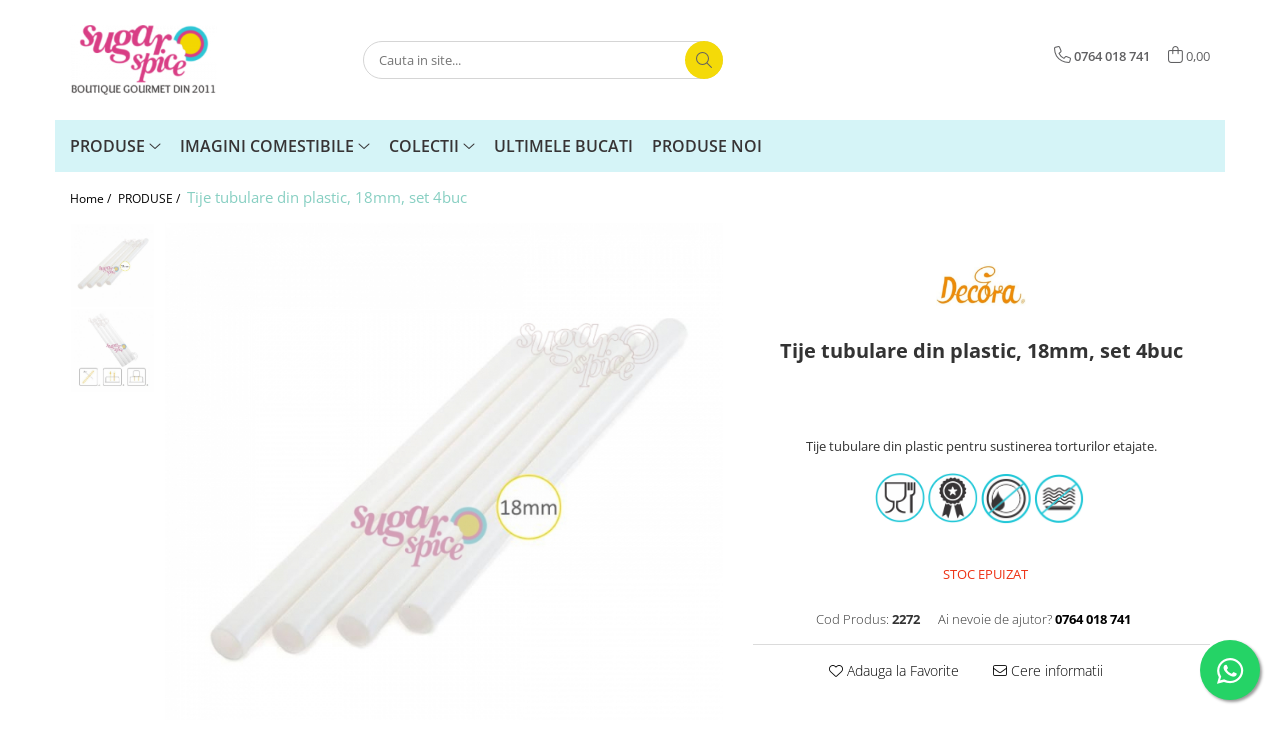

--- FILE ---
content_type: text/html; charset=UTF-8
request_url: https://www.sugarspice.ro/produse-6/tuburi-tije-plastic-tort-etajat-18mm-set-4buc-decora.html
body_size: 34164
content:
<!DOCTYPE html>

<html lang="ro-ro">

	<head>
		<meta charset="UTF-8">

		<script src="https://gomagcdn.ro/themes/fashion/js/lazysizes.min.js?v=93131521-4.225" async=""></script>

		<script>
			function g_js(callbk){typeof callbk === 'function' ? window.addEventListener("DOMContentLoaded", callbk, false) : false;}
		</script>

					<link rel="icon" sizes="48x48" href="https://gomagcdn.ro/domains/sugarspice.ro/files/favicon/favicon4131.png">
			<link rel="apple-touch-icon" sizes="180x180" href="https://gomagcdn.ro/domains/sugarspice.ro/files/favicon/favicon4131.png">
		
		<style>
			/*body.loading{overflow:hidden;}
			body.loading #wrapper{opacity: 0;visibility: hidden;}
			body #wrapper{opacity: 1;visibility: visible;transition:all .1s ease-out;}*/

			.main-header .main-menu{min-height:43px;}
			.-g-hide{visibility:hidden;opacity:0;}

					</style>
							<link rel="preload" as="image" href="https://gomagcdn.ro/domains/sugarspice.ro/files/product/large/tije-tubulare-din-plastic-18mm-set-4buc-361260.jpg" >
				<link rel="preconnect" href="https://gomagcdn.ro"><link rel="dns-prefetch" href="https://fonts.googleapis.com" /><link rel="dns-prefetch" href="https://fonts.gstatic.com" /><link rel="dns-prefetch" href="https://connect.facebook.net" /><link rel="dns-prefetch" href="https://www.facebook.com" /><link rel="dns-prefetch" href="https://www.googletagmanager.com" /><link rel="dns-prefetch" href="https://static.hotjar.com" /><link rel="dns-prefetch" href="https://googleads.g.doubleclick.net" />
					<link rel="stylesheet" href="https://gomagcdn.ro/themes/fashion/css/main-min.css?v=93131521-4.225-1" data-values='{"blockScripts": "1"}'>
		
					<link rel="stylesheet" href="https://www.sugarspice.ro/theme/default.css?v=31700565867">
		
						<link rel="stylesheet" href="https://gomagcdn.ro/themes/fashion/css/dev-style.css?v=93131521-4.225-1">
		
		
		
		<link rel="preload" href="https://gomagcdn.ro/themes/fashion/js/plugins.js?v=93131521-4.225" as="script">

		
					<link rel="preload" href="https://www.sugarspice.ro/theme/default.js?v=31700565867" as="script">
		
		<link rel="alternate" hreflang="x-default" href="https://www.sugarspice.ro/produse-6/tuburi-tije-plastic-tort-etajat-18mm-set-4buc-decora.html">
		<link rel="preload" href="https://gomagcdn.ro/themes/fashion/js/dev.js?v=93131521-4.225" as="script">

									<!-- Google tag (gtag.js) -->
<script async src="https://www.googletagmanager.com/gtag/js?id=G-6MLC4SR2YP"></script>
<script>
  window.dataLayer = window.dataLayer || [];
  function gtag(){dataLayer.push(arguments);}
  gtag('js', new Date());

  gtag('config', 'G-6MLC4SR2YP');
</script>
<script>
  gtag('config', 'AW-1011899135/5jVdCICcipACEP-1weID', {
    'phone_conversion_number': '0724 348 555'
  });
</script><!-- Google Tag Manager -->
<script>(function(w,d,s,l,i){w[l]=w[l]||[];w[l].push({'gtm.start':
new Date().getTime(),event:'gtm.js'});var f=d.getElementsByTagName(s)[0],
j=d.createElement(s),dl=l!='dataLayer'?'&l='+l:'';j.async=true;j.src=
'https://www.googletagmanager.com/gtm.js?id='+i+dl;f.parentNode.insertBefore(j,f);
})(window,document,'script','dataLayer','GTM-5Q4H2LL');</script>
<!-- End Google Tag Manager -->					
		<meta name="expires" content="never">
		<meta name="revisit-after" content="1 days">
					<meta name="author" content="Gomag">
				<title>Tije tubulare din plastic, 18mm, set 4buc - Decora</title>


					<meta name="robots" content="index,follow" />
						
		<meta name="description" content="Tije tubulare din plastic pentru sustinerea torturilor etajate.">
		<meta class="viewport" name="viewport" content="width=device-width, initial-scale=1.0, user-scalable=no">
							<meta property="og:description" content="Tije tubulare din plastic pentru sustinerea torturilor etajate.           "/>
							<meta property="og:image" content="https://gomagcdn.ro/domains/sugarspice.ro/files/product/large/tije-tubulare-din-plastic-18mm-set-4buc-361260.jpg"/>
															<link rel="canonical" href="https://www.sugarspice.ro/produse-6/tuburi-tije-plastic-tort-etajat-18mm-set-4buc-decora.html" />
			<meta property="og:url" content="https://www.sugarspice.ro/produse-6/tuburi-tije-plastic-tort-etajat-18mm-set-4buc-decora.html"/>
						
		<meta name="distribution" content="Global">
		<meta name="owner" content="www.sugarspice.ro">
		<meta name="publisher" content="www.sugarspice.ro">
		<meta name="rating" content="General">
		<meta name="copyright" content="Copyright www.sugarspice.ro 2025. All rights reserved">
		<link rel="search" href="https://www.sugarspice.ro/opensearch.ro.xml" type="application/opensearchdescription+xml" title="Cautare"/>

		
							<script src="https://gomagcdn.ro/themes/fashion/js/jquery-2.1.4.min.js"></script>
			<script defer src="https://gomagcdn.ro/themes/fashion/js/jquery.autocomplete.js?v=20181023"></script>
			<script src="https://gomagcdn.ro/themes/fashion/js/gomag.config.js?v=93131521-4.225"></script>
			<script src="https://gomagcdn.ro/themes/fashion/js/gomag.js?v=93131521-4.225"></script>
		
													<script>
$.Gomag.bind('User/Data/AffiliateMarketing/HideTrafiLeak', function(event, data){

    $('.whatsappfloat').remove();
});
</script><script>
	var items = [];

	items.push(
		{
			id		:'2272',
			name	:'Tije tubulare din plastic, 18mm, set 4buc',
			brand	:'Decora',
			category:'PRODUSE',
			price	:19.3000,
			google_business_vertical: 'retail'
		}
	);

	gtag('event', 'view_item', {
		items: [items],
		currency: "RON",
		value: "19.3000",
		send_to: 'AW-1011899135'
	});
		gtag('event', 'page_view', {
		send_to: 'AW-1011899135',
		value: 19.3000,
		items: [{
			id: '2272',
			google_business_vertical: 'retail'
		}]
		});
	</script><script>	
	$(document).ready(function(){
		
		$(document).on('click', $GomagConfig.cartSummaryItemRemoveButton, function() {
			var productId = $(this).attr("data-product");
			var productSku = $(this).attr("data-productsku");
			var productPrice = $(this).attr("data-productprice");
			var productQty = $(this).attr("data-qty");
			
			gtag('event', 'remove_from_cart', {
					send_to	: 'AW-1011899135',
					value	: parseFloat(productQty) * parseFloat(productPrice),
					items:[{
						id		: productSku,
						quantity: productQty,
						price	: productPrice		 
				}]
			})
			
		})
	
		$(document).on('click', $GomagConfig.checkoutItemRemoveButton, function() {
			
			var itemKey = $(this).attr('id').replace('__checkoutItemRemove','');
			var productId = $(this).data("product");
			var productSku = $(this).attr("productsku");
			var productPrice = $(this).attr("productprice");
			var productQty = $('#quantityToAdd_'+itemKey).val();
			
			gtag('event', 'remove_from_cart', {
				send_to	: 'AW-1011899135',
				value	: parseFloat(productQty) * parseFloat(productPrice),
				items	:[{
					id		: productSku,
					quantity: productQty,
					price	: productPrice
				}]
			})
			
		})
	});		
	
</script>
<!-- Global site tag (gtag.js) - Google Analytics -->
<script async src="https://www.googletagmanager.com/gtag/js?id=UA-7290939-2"></script>
	<script>
 window.dataLayer = window.dataLayer || [];
  function gtag(){dataLayer.push(arguments);}

  var cookieValue = '';
  var name = 'g_c_consent' + "=";
  var decodedCookie = decodeURIComponent(document.cookie);
  var ca = decodedCookie.split(';');
  for(var i = 0; i <ca.length; i++) {
	var c = ca[i];
	while (c.charAt(0) == ' ') {
	  c = c.substring(1);
	}
	if (c.indexOf(name) == 0) {
	  cookieValue = c.substring(name.length, c.length);
	}
  }



if(cookieValue == ''){
	gtag('consent', 'default', {
	  'ad_storage': 'granted',
	  'ad_user_data': 'granted',
	  'ad_personalization': 'granted',
	  'analytics_storage': 'granted',
	  'personalization_storage': 'granted',
	  'functionality_storage': 'granted',
	  'security_storage': 'granted'
	});
	} else if(cookieValue != '-1'){


			gtag('consent', 'default', {
			'ad_storage': 'granted',
			'ad_user_data': 'granted',
			'ad_personalization': 'granted',
			'analytics_storage': 'granted',
			'personalization_storage': 'granted',
			'functionality_storage': 'granted',
			'security_storage': 'granted'
		});
	} else {
	 gtag('consent', 'default', {
		  'ad_storage': 'denied',
		  'ad_user_data': 'denied',
		  'ad_personalization': 'denied',
		  'analytics_storage': 'denied',
			'personalization_storage': 'denied',
			'functionality_storage': 'denied',
			'security_storage': 'denied'
		});

		 }
</script>
<script>

	
  gtag('js', new Date());

 
$.Gomag.bind('Cookie/Policy/Consent/Denied', function(){
	gtag('consent', 'update', {
		  'ad_storage': 'denied',
		  'ad_user_data': 'denied',
		  'ad_personalization': 'denied',
		  'analytics_storage': 'denied',
			'personalization_storage': 'denied',
			'functionality_storage': 'denied',
			'security_storage': 'denied'
		});
		})
$.Gomag.bind('Cookie/Policy/Consent/Granted', function(){
	gtag('consent', 'update', {
		  'ad_storage': 'granted',
		  'ad_user_data': 'granted',
		  'ad_personalization': 'granted',
		  'analytics_storage': 'granted',
			'personalization_storage': 'granted',
			'functionality_storage': 'granted',
			'security_storage': 'granted'
		});
		})
  gtag('config', 'UA-7290939-2', {allow_enhanced_conversions: true });
</script>
<script>
	function gaBuildProductVariant(product)
	{
		let _return = '';
		if(product.version != undefined)
		{
			$.each(product.version, function(i, a){
				_return += (_return == '' ? '' : ', ')+a.value;
			})
		}
		return _return;
	}

</script>
<script>
	$.Gomag.bind('Product/Add/To/Cart/After/Listing', function gaProductAddToCartLV4(event, data) {
		if(data.product !== undefined) {
			var gaProduct = false;
			if(typeof(gaProducts) != 'undefined' && gaProducts[data.product.id] != undefined)
			{
				gaProduct = gaProducts[data.product.id];

			}

			if(gaProduct == false)
			{
				gaProduct = {};
				gaProduct.item_id = data.product.id;
				gaProduct.currency = data.product.currency ? (String(data.product.currency).toLowerCase() == 'lei' ? 'RON' : data.product.currency) : 'RON';
				gaProduct.item_name =  data.product.name ;
				gaProduct.item_variant= gaBuildProductVariant(data.product);
				gaProduct.item_brand = data.product.brand;
				gaProduct.item_category = data.product.category;

			}

			gaProduct.price = parseFloat(data.product.price).toFixed(2);
			gaProduct.quantity = data.product.productQuantity;
			gtag("event", "add_to_cart", {
				currency: gaProduct.currency,
				value: parseFloat(gaProduct.price) * parseFloat(gaProduct.quantity),
				items: [
					gaProduct
				]
			});

		}
	})
	$.Gomag.bind('Product/Add/To/Cart/After/Details', function gaProductAddToCartDV4(event, data){

		if(data.product !== undefined){

			var gaProduct = false;
			if(
				typeof(gaProducts) != 'undefined'
				&&
				gaProducts[data.product.id] != undefined
			)
			{
				var gaProduct = gaProducts[data.product.id];
			}

			if(gaProduct == false)
			{
				gaProduct = {};
				gaProduct.item_id = data.product.id;
				gaProduct.currency = data.product.currency ? (String(data.product.currency).toLowerCase() == 'lei' ? 'RON' : data.product.currency) : 'RON';
				gaProduct.item_name =  data.product.name ;
				gaProduct.item_variant= gaBuildProductVariant(data.product);
				gaProduct.item_brand = data.product.brand;
				gaProduct.item_category = data.product.category;

			}

			gaProduct.price = parseFloat(data.product.price).toFixed(2);
			gaProduct.quantity = data.product.productQuantity;


			gtag("event", "add_to_cart", {
			  currency: gaProduct.currency,
			  value: parseFloat(gaProduct.price) * parseFloat(gaProduct.quantity),
			  items: [
				gaProduct
			  ]
			});
        }

	})
	 $.Gomag.bind('Product/Remove/From/Cart', function gaProductRemovedFromCartV4(event, data){
		var envData = $.Gomag.getEnvData();
		var products = envData.products;

		if(data.data.product !== undefined && products[data.data.product] !== undefined){


			var dataProduct = products[data.data.product];


			gaProduct = {};
			gaProduct.item_id = dataProduct.id;

			gaProduct.item_name =   dataProduct.name ;
			gaProduct.currency = dataProduct.currency ? (String(dataProduct.currency).toLowerCase() == 'lei' ? 'RON' : dataProduct.currency) : 'RON';
			gaProduct.item_category = dataProduct.category;
			gaProduct.item_brand = dataProduct.brand;
			gaProduct.price = parseFloat(dataProduct.price).toFixed(2);
			gaProduct.quantity = data.data.quantity;
			gaProduct.item_variant= gaBuildProductVariant(dataProduct);
			gtag("event", "remove_from_cart", {
			  currency: gaProduct.currency,
			  value: parseFloat(gaProduct.price) * parseFloat(gaProduct.quantity),
			  items: [
				gaProduct
			  ]
			});
        }

	});

	 $.Gomag.bind('Cart/Quantity/Update', function gaCartQuantityUpdateV4(event, data){
		var envData = $.Gomag.getEnvData();
		var products = envData.products;
		if(!data.data.finalQuantity || !data.data.initialQuantity)
		{
			return false;
		}
		var dataProduct = products[data.data.product];
		if(dataProduct == undefined)
		{
			return false;
		}

		gaProduct = {};
		gaProduct.item_id = dataProduct.id;
		gaProduct.currency = dataProduct.currency ? (String(dataProduct.currency).toLowerCase() == 'lei' ? 'RON' : dataProduct.currency) : 'RON';
		gaProduct.item_name =  dataProduct.name ;

		gaProduct.item_category = dataProduct.category;
		gaProduct.item_brand = dataProduct.brand;
		gaProduct.price = parseFloat(dataProduct.price).toFixed(2);
		gaProduct.item_variant= gaBuildProductVariant(dataProduct);
		if(parseFloat(data.data.initialQuantity) < parseFloat(data.data.finalQuantity))
		{
			var quantity = parseFloat(data.data.finalQuantity) - parseFloat(data.data.initialQuantity);
			gaProduct.quantity = quantity;

			gtag("event", "add_to_cart", {
			  currency: gaProduct.currency,
			  value: parseFloat(gaProduct.price) * parseFloat(gaProduct.quantity),
			  items: [
				gaProduct
			  ]
			});
		}
		else if(parseFloat(data.data.initialQuantity) > parseFloat(data.data.finalQuantity))
		{
			var quantity = parseFloat(data.data.initialQuantity) - parseFloat(data.data.finalQuantity);
			gaProduct.quantity = quantity;
			gtag("event", "remove_from_cart", {
			  currency: gaProduct.currency,
			  value: parseFloat(gaProduct.price) * parseFloat(gaProduct.quantity),
			  items: [
				gaProduct
			  ]
			});
		}

	});

</script>
<script>
function gmsc(name, value)
{
	if(value != undefined && value)
	{
		var expires = new Date();
		expires.setTime(expires.getTime() + parseInt(3600*24*1000*90));
		document.cookie = encodeURIComponent(name) + "=" + encodeURIComponent(value) + '; expires='+ expires.toUTCString() + "; path=/";
	}
}
let gmqs = window.location.search;
let gmup = new URLSearchParams(gmqs);
gmsc('g_sc', gmup.get('shop_campaign'));
gmsc('shop_utm_campaign', gmup.get('utm_campaign'));
gmsc('shop_utm_medium', gmup.get('utm_medium'));
gmsc('shop_utm_source', gmup.get('utm_source'));
</script><!-- Facebook Pixel Code -->
				<script>
				!function(f,b,e,v,n,t,s){if(f.fbq)return;n=f.fbq=function(){n.callMethod?
				n.callMethod.apply(n,arguments):n.queue.push(arguments)};if(!f._fbq)f._fbq=n;
				n.push=n;n.loaded=!0;n.version="2.0";n.queue=[];t=b.createElement(e);t.async=!0;
				t.src=v;s=b.getElementsByTagName(e)[0];s.parentNode.insertBefore(t,s)}(window,
				document,"script","//connect.facebook.net/en_US/fbevents.js");

				fbq("init", "168955045197051");
				fbq("track", "PageView");</script>
				<!-- End Facebook Pixel Code -->
				<script>
				$.Gomag.bind('User/Ajax/Data/Loaded', function(event, data){
					if(data != undefined && data.data != undefined)
					{
						var eventData = data.data;
						if(eventData.facebookUserData != undefined)
						{
							$('body').append(eventData.facebookUserData);
						}
					}
				})
				</script>
				<meta name="facebook-domain-verification" content="zxu7rdhnx8ec7ky0kni0g18pqcooyl" /><script>
	$.Gomag.bind('Product/Add/To/Cart/After/Listing', function(event, data){
		if(data.product !== undefined){
			gtag('event', 'add_to_cart', {
				send_to	: 'AW-1011899135',
				value	: parseFloat(data.product.productQuantity) * parseFloat(data.product.price),
				items	:[{
					id		: data.product.sku,
					name	: data.product.name,
					brand	: data.product.brand,
					category: data.product.category,
					quantity: data.product.productQuantity,
					price	: data.product.price
				 
			}]
		   })
        }
	})
	$.Gomag.bind('Product/Add/To/Cart/After/Details', function(event, data){
		
		if(data.product !== undefined){
			gtag('event', 'add_to_cart', {
				send_to: 'AW-1011899135',
				value: parseFloat(data.product.productQuantity) * parseFloat(data.product.price),
				items: [{
					id: data.product.sku,
					name		: data.product.name,
					brand		: data.product.brand,
					category	: data.product.category,
					quantity	: data.product.productQuantity,
					price		: data.product.price
				}]	
			})
		}
	})
   
</script><!-- Hotjar Tracking Code for www.sugarspice.ro -->
<script>
    (function(h,o,t,j,a,r){
        h.hj=h.hj||function(){(h.hj.q=h.hj.q||[]).push(arguments)};
        h._hjSettings={hjid:2443466,hjsv:6};
        a=o.getElementsByTagName('head')[0];
        r=o.createElement('script');r.async=1;
        r.src=t+h._hjSettings.hjid+j+h._hjSettings.hjsv;
        a.appendChild(r);
    })(window,document,'https://static.hotjar.com/c/hotjar-','.js?sv=');
</script> <meta name="google-site-verification" content="8cpP2vcJWNrp_unM8TvBhMivZmUqYEqPC0kR29UKLNg" />					
		
	</head>

	<body class="" style="">

		<script >
			function _addCss(url, attribute, value, loaded){
				var _s = document.createElement('link');
				_s.rel = 'stylesheet';
				_s.href = url;
				_s.type = 'text/css';
				if(attribute)
				{
					_s.setAttribute(attribute, value)
				}
				if(loaded){
					_s.onload = function(){
						var dom = document.getElementsByTagName('body')[0];
						//dom.classList.remove('loading');
					}
				}
				var _st = document.getElementsByTagName('link')[0];
				_st.parentNode.insertBefore(_s, _st);
			}
			//_addCss('https://fonts.googleapis.com/css2?family=Open+Sans:ital,wght@0,300;0,400;0,600;0,700;1,300;1,400&display=swap');
			_addCss('https://gomagcdn.ro/themes/_fonts/Open-Sans.css');

		</script>
		<script>
				/*setTimeout(
				  function()
				  {
				   document.getElementsByTagName('body')[0].classList.remove('loading');
				  }, 1000);*/
		</script>
									<!-- Google Tag Manager (noscript) -->
<noscript><iframe src="https://www.googletagmanager.com/ns.html?id=GTM-5Q4H2LL"
height="0" width="0" style="display:none;visibility:hidden"></iframe></noscript>
<!-- End Google Tag Manager (noscript) -->					
		
		<div id="wrapper">
			<!-- BLOCK:296f16549e5e275b21be6abba70e644a start -->
<div id="_cartSummary" class="hide"></div>

<script >
	$(document).ready(function() {

		$(document).on('keypress', '.-g-input-loader', function(){
			$(this).addClass('-g-input-loading');
		})

		$.Gomag.bind('Product/Add/To/Cart/After', function(eventResponse, properties)
		{
									var data = JSON.parse(properties.data);
			$('.q-cart').html(data.quantity);
			if(parseFloat(data.quantity) > 0)
			{
				$('.q-cart').removeClass('hide');
			}
			else
			{
				$('.q-cart').addClass('hide');
			}
			$('.cartPrice').html(data.subtotal + ' ' + data.currency);
			$('.cartProductCount').html(data.quantity);


		})
		$('#_cartSummary').on('updateCart', function(event, cart) {
			var t = $(this);

			$.get('https://www.sugarspice.ro/cart-update', {
				cart: cart
			}, function(data) {

				$('.q-cart').html(data.quantity);
				if(parseFloat(data.quantity) > 0)
				{
					$('.q-cart').removeClass('hide');
				}
				else
				{
					$('.q-cart').addClass('hide');
				}
				$('.cartPrice').html(data.subtotal + ' ' + data.currency);
				$('.cartProductCount').html(data.quantity);
			}, 'json');
			window.ga = window.ga || function() {
				(ga.q = ga.q || []).push(arguments)
			};
			ga('send', 'event', 'Buton', 'Click', 'Adauga_Cos');
		});

		if(window.gtag_report_conversion) {
			$(document).on("click", 'li.phone-m', function() {
				var phoneNo = $('li.phone-m').children( "a").attr('href');
				gtag_report_conversion(phoneNo);
			});

		}

	});
</script>



<header class="main-header container-bg clearfix" data-block="headerBlock">
	<div class="discount-tape container-h full -g-hide" id="_gomagHellobar"></div>

		
	<div class="top-head-bg container-h full">

		<div class="top-head container-h">
			<div class="row">
				<div class="col-md-3 col-sm-3 col-xs-5 logo-h">
					
	<a href="https://www.sugarspice.ro" id="logo" data-pageId="2">
		<img src="https://gomagcdn.ro/domains/sugarspice.ro/files/company/logo2011-8427507222.png" fetchpriority="high" class="img-responsive" alt="SugarSpice.ro Boutique" title="SugarSpice.ro Boutique" width="200" height="50" style="width:auto;">
	</a>
				</div>
				<div class="col-md-4 col-sm-4 col-xs-7 main search-form-box">
					
<form name="search-form" class="search-form" action="https://www.sugarspice.ro/produse" id="_searchFormMainHeader">

	<input id="_autocompleteSearchMainHeader" name="c" class="input-placeholder -g-input-loader" type="text" placeholder="Cauta in site..." aria-label="Search"  value="">
	<button id="_doSearch" class="search-button" aria-hidden="true">
		<i class="fa fa-search" aria-hidden="true"></i>
	</button>

				<script >
			$(document).ready(function() {

				$('#_autocompleteSearchMainHeader').autocomplete({
					serviceUrl: 'https://www.sugarspice.ro/autocomplete',
					minChars: 2,
					deferRequestBy: 700,
					appendTo: '#_searchFormMainHeader',
					width: parseInt($('#_doSearch').offset().left) - parseInt($('#_autocompleteSearchMainHeader').offset().left),
					formatResult: function(suggestion, currentValue) {
						return suggestion.value;
					},
					onSelect: function(suggestion) {
						$(this).val(suggestion.data);
					},
					onSearchComplete: function(suggestion) {
						$(this).removeClass('-g-input-loading');
					}
				});
				$(document).on('click', '#_doSearch', function(e){
					e.preventDefault();
					if($('#_autocompleteSearchMainHeader').val() != '')
					{
						$('#_searchFormMainHeader').submit();
					}
				})
			});
		</script>
	

</form>
				</div>
				<div class="col-md-5 col-sm-5 acount-section">
					
<ul>
	<li class="search-m hide">
		<a href="#" class="-g-no-url" aria-label="Cauta in site..." data-pageId="">
			<i class="fa fa-search search-open" aria-hidden="true"></i>
			<i style="display:none" class="fa fa-times search-close" aria-hidden="true"></i>
		</a>
	</li>
	<li class="-g-user-icon -g-user-icon-empty">
			
	</li>
	
				<li class="contact-header">
			<a href="tel:0764 018 741" aria-label="Contacteaza-ne" data-pageId="3">
				<i class="fa fa-phone" aria-hidden="true"></i>
								<span>0764 018 741</span>
			</a>
		</li>
			<li class="wishlist-header hide">
		<a href="https://www.sugarspice.ro/wishlist" aria-label="Wishlist" data-pageId="28">
			<span class="-g-wishlist-product-count -g-hide"></span>
			<i class="fa fa-heart-o" aria-hidden="true"></i>
			<span class="">Favorite</span>
		</a>
	</li>
	<li class="cart-header-btn cart">
		<a class="cart-drop _showCartHeader" href="https://www.sugarspice.ro/cos-de-cumparaturi" aria-label="Cos de cumparaturi">
			<span class="q-cart hide">0</span>
			<i class="fa fa-shopping-bag" aria-hidden="true"></i>
			<span class="count cartPrice">0,00
				
			</span>
		</a>
					<div class="cart-dd  _cartShow cart-closed"></div>
			</li>

	</ul>

	<script>
		$(document).ready(function() {
			//Cart
							$('.cart').mouseenter(function() {
					$.Gomag.showCartSummary('div._cartShow');
				}).mouseleave(function() {
					$.Gomag.hideCartSummary('div._cartShow');
					$('div._cartShow').removeClass('cart-open');
				});
						$(document).on('click', '.dropdown-toggle', function() {
				window.location = $(this).attr('href');
			})
		})
	</script>

				</div>
			</div>
		</div>
	</div>


<div id="navigation">
	<nav id="main-menu" class="main-menu container-h full clearfix">
		<a href="#" class="menu-trg -g-no-url" title="Produse">
			<span>&nbsp;</span>
		</a>
		
<div class="container-h nav-menu-hh clearfix">

	<!-- BASE MENU -->
	<ul class="
			nav-menu base-menu container-h
			
			
		">

		

			
		<li class="menu-drop __GomagMM ">
							<a
					href="https://www.sugarspice.ro/produse-6"
					class="  "
					rel="  "
					
					title="PRODUSE"
					data-Gomag=''
					data-block-name="mainMenuD0"
					data-pageId= "80"
					data-block="mainMenuD">
											<span class="list">PRODUSE</span>
						<i class="fa fa-angle-down"></i>
				</a>

									<div class="menu-dd">
										<ul class="drop-list clearfix w100">
																																						<li class="fl">
										<div class="col">
											<p class="title">
												<a
												href="https://www.sugarspice.ro/ingrediente"
												class="title    "
												rel="  "
												
												title="INGREDIENTE"
												data-Gomag=''
												data-block-name="mainMenuD1"
												data-block="mainMenuD"
												data-pageId= "80"
												>
																										INGREDIENTE
												</a>
											</p>
																																															<a
														href="https://www.sugarspice.ro/vanilie-mirodenii"
														rel="  "
														
														title="Vanilie - Mirodenii"
														class="    "
														data-Gomag=''
														data-block-name="mainMenuD2"
														data-block="mainMenuD"
														data-pageId=""
													>
																												<i class="fa fa-angle-right"></i>
														<span>Vanilie - Mirodenii</span>
													</a>
																									<a
														href="https://www.sugarspice.ro/ciocolata"
														rel="  "
														
														title="Ciocolata"
														class="    "
														data-Gomag=''
														data-block-name="mainMenuD2"
														data-block="mainMenuD"
														data-pageId=""
													>
																												<i class="fa fa-angle-right"></i>
														<span>Ciocolata</span>
													</a>
																									<a
														href="https://www.sugarspice.ro/aromatizare"
														rel="  "
														
														title="Aromatizare"
														class="    "
														data-Gomag=''
														data-block-name="mainMenuD2"
														data-block="mainMenuD"
														data-pageId=""
													>
																												<i class="fa fa-angle-right"></i>
														<span>Aromatizare</span>
													</a>
																									<a
														href="https://www.sugarspice.ro/colorant-alimentar"
														rel="  "
														
														title="Colorant alimentar"
														class="    "
														data-Gomag=''
														data-block-name="mainMenuD2"
														data-block="mainMenuD"
														data-pageId=""
													>
																												<i class="fa fa-angle-right"></i>
														<span>Colorant alimentar</span>
													</a>
																									<a
														href="https://www.sugarspice.ro/ingrediente-de-baza"
														rel="  "
														
														title="Ingrediente de baza"
														class="    "
														data-Gomag=''
														data-block-name="mainMenuD2"
														data-block="mainMenuD"
														data-pageId=""
													>
																												<i class="fa fa-angle-right"></i>
														<span>Ingrediente de baza</span>
													</a>
																									<a
														href="https://www.sugarspice.ro/semipreparate"
														rel="  "
														
														title="Semipreparate"
														class="    "
														data-Gomag=''
														data-block-name="mainMenuD2"
														data-block="mainMenuD"
														data-pageId=""
													>
																												<i class="fa fa-angle-right"></i>
														<span>Semipreparate</span>
													</a>
																									<a
														href="https://www.sugarspice.ro/bacanie"
														rel="  "
														
														title="Bacanie"
														class="    "
														data-Gomag=''
														data-block-name="mainMenuD2"
														data-block="mainMenuD"
														data-pageId=""
													>
																												<i class="fa fa-angle-right"></i>
														<span>Bacanie</span>
													</a>
																							
										</div>
									</li>
																																<li class="fl">
										<div class="col">
											<p class="title">
												<a
												href="https://www.sugarspice.ro/ustensile-echipamente-cofetarie"
												class="title    "
												rel="  "
												
												title="USTENSILE & ECHIPAMENTE"
												data-Gomag=''
												data-block-name="mainMenuD1"
												data-block="mainMenuD"
												data-pageId= "80"
												>
																										USTENSILE &amp; ECHIPAMENTE
												</a>
											</p>
																																															<a
														href="https://www.sugarspice.ro/ustensile-esentiale"
														rel="  "
														
														title="Ustensile esentiale"
														class="    "
														data-Gomag=''
														data-block-name="mainMenuD2"
														data-block="mainMenuD"
														data-pageId=""
													>
																												<i class="fa fa-angle-right"></i>
														<span>Ustensile esentiale</span>
													</a>
																									<a
														href="https://www.sugarspice.ro/modelare"
														rel="  "
														
														title="Modelare"
														class="    "
														data-Gomag=''
														data-block-name="mainMenuD2"
														data-block="mainMenuD"
														data-pageId=""
													>
																												<i class="fa fa-angle-right"></i>
														<span>Modelare</span>
													</a>
																									<a
														href="https://www.sugarspice.ro/dui-posh-sprit-ornare-prajituri-cofetarie-patiserie"
														rel="  "
														
														title="Ornare"
														class="    "
														data-Gomag=''
														data-block-name="mainMenuD2"
														data-block="mainMenuD"
														data-pageId=""
													>
																												<i class="fa fa-angle-right"></i>
														<span>Ornare</span>
													</a>
																									<a
														href="https://www.sugarspice.ro/acetat-pvc-alimentar"
														rel="  "
														
														title="Folie acetat PVC"
														class="    "
														data-Gomag=''
														data-block-name="mainMenuD2"
														data-block="mainMenuD"
														data-pageId=""
													>
																												<i class="fa fa-angle-right"></i>
														<span>Folie acetat PVC</span>
													</a>
																									<a
														href="https://www.sugarspice.ro/decupatoare"
														rel="  "
														
														title="Decupatoare"
														class="    "
														data-Gomag=''
														data-block-name="mainMenuD2"
														data-block="mainMenuD"
														data-pageId=""
													>
																												<i class="fa fa-angle-right"></i>
														<span>Decupatoare</span>
													</a>
																									<a
														href="https://www.sugarspice.ro/mulaje"
														rel="  "
														
														title="Mulaje - Veinere"
														class="    "
														data-Gomag=''
														data-block-name="mainMenuD2"
														data-block="mainMenuD"
														data-pageId=""
													>
																												<i class="fa fa-angle-right"></i>
														<span>Mulaje - Veinere</span>
													</a>
																									<a
														href="https://www.sugarspice.ro/tavi-copt"
														rel="  "
														
														title="Tavi - Inele"
														class="    "
														data-Gomag=''
														data-block-name="mainMenuD2"
														data-block="mainMenuD"
														data-pageId=""
													>
																												<i class="fa fa-angle-right"></i>
														<span>Tavi - Inele</span>
													</a>
																									<a
														href="https://www.sugarspice.ro/sabloane-embosere"
														rel="  "
														
														title="Sabloane - Embosere"
														class="    "
														data-Gomag=''
														data-block-name="mainMenuD2"
														data-block="mainMenuD"
														data-pageId=""
													>
																												<i class="fa fa-angle-right"></i>
														<span>Sabloane - Embosere</span>
													</a>
																									<a
														href="https://www.sugarspice.ro/ustensile-ciocolata"
														rel="  "
														
														title="Ustensile ciocolata"
														class="    "
														data-Gomag=''
														data-block-name="mainMenuD2"
														data-block="mainMenuD"
														data-pageId=""
													>
																												<i class="fa fa-angle-right"></i>
														<span>Ustensile ciocolata</span>
													</a>
																							
										</div>
									</li>
																																<li class="fl">
										<div class="col">
											<p class="title">
												<a
												href="https://www.sugarspice.ro/ambalaje"
												class="title    "
												rel="  "
												
												title="AMBALARE & PREZENTARE"
												data-Gomag=''
												data-block-name="mainMenuD1"
												data-block="mainMenuD"
												data-pageId= "80"
												>
																										AMBALARE &amp; PREZENTARE
												</a>
											</p>
																																															<a
														href="https://www.sugarspice.ro/cupcakes"
														rel="  "
														
														title="Cupcakes"
														class="    "
														data-Gomag=''
														data-block-name="mainMenuD2"
														data-block="mainMenuD"
														data-pageId=""
													>
																												<i class="fa fa-angle-right"></i>
														<span>Cupcakes</span>
													</a>
																									<a
														href="https://www.sugarspice.ro/briose"
														rel="  "
														
														title="Briose"
														class="    "
														data-Gomag=''
														data-block-name="mainMenuD2"
														data-block="mainMenuD"
														data-pageId=""
													>
																												<i class="fa fa-angle-right"></i>
														<span>Briose</span>
													</a>
																									<a
														href="https://www.sugarspice.ro/cakepops-acadele"
														rel="  "
														
														title="Cakepops - Acadele"
														class="    "
														data-Gomag=''
														data-block-name="mainMenuD2"
														data-block="mainMenuD"
														data-pageId=""
													>
																												<i class="fa fa-angle-right"></i>
														<span>Cakepops - Acadele</span>
													</a>
																									<a
														href="https://www.sugarspice.ro/torturi"
														rel="  "
														
														title="Torturi"
														class="    "
														data-Gomag=''
														data-block-name="mainMenuD2"
														data-block="mainMenuD"
														data-pageId=""
													>
																												<i class="fa fa-angle-right"></i>
														<span>Torturi</span>
													</a>
																									<a
														href="https://www.sugarspice.ro/ambalaje-prajituri"
														rel="  "
														
														title="Prajituri"
														class="    "
														data-Gomag=''
														data-block-name="mainMenuD2"
														data-block="mainMenuD"
														data-pageId=""
													>
																												<i class="fa fa-angle-right"></i>
														<span>Prajituri</span>
													</a>
																									<a
														href="https://www.sugarspice.ro/praline-bomboane"
														rel="  "
														
														title="Praline - Bomboane"
														class="    "
														data-Gomag=''
														data-block-name="mainMenuD2"
														data-block="mainMenuD"
														data-pageId=""
													>
																												<i class="fa fa-angle-right"></i>
														<span>Praline - Bomboane</span>
													</a>
																									<a
														href="https://www.sugarspice.ro/eclair-macarons-ambalaje"
														rel="  "
														
														title="Eclair - Macarons"
														class="    "
														data-Gomag=''
														data-block-name="mainMenuD2"
														data-block="mainMenuD"
														data-pageId=""
													>
																												<i class="fa fa-angle-right"></i>
														<span>Eclair - Macarons</span>
													</a>
																									<a
														href="https://www.sugarspice.ro/pungi-celofan-alimentar"
														rel="  "
														
														title="Pungi celofan"
														class="    "
														data-Gomag=''
														data-block-name="mainMenuD2"
														data-block="mainMenuD"
														data-pageId=""
													>
																												<i class="fa fa-angle-right"></i>
														<span>Pungi celofan</span>
													</a>
																									<a
														href="https://www.sugarspice.ro/forme-pentru-copt"
														rel="  "
														
														title="Forme pentru copt"
														class="    "
														data-Gomag=''
														data-block-name="mainMenuD2"
														data-block="mainMenuD"
														data-pageId=""
													>
																												<i class="fa fa-angle-right"></i>
														<span>Forme pentru copt</span>
													</a>
																									<a
														href="https://www.sugarspice.ro/pahare-cupe-desert"
														rel="  "
														
														title="Candybar - Catering"
														class="    "
														data-Gomag=''
														data-block-name="mainMenuD2"
														data-block="mainMenuD"
														data-pageId=""
													>
																												<i class="fa fa-angle-right"></i>
														<span>Candybar - Catering</span>
													</a>
																									<a
														href="https://www.sugarspice.ro/alte-ambalaje"
														rel="  "
														
														title="Alte ambalaje"
														class="    "
														data-Gomag=''
														data-block-name="mainMenuD2"
														data-block="mainMenuD"
														data-pageId=""
													>
																												<i class="fa fa-angle-right"></i>
														<span>Alte ambalaje</span>
													</a>
																							
										</div>
									</li>
																																<li class="fl">
										<div class="col">
											<p class="title">
												<a
												href="https://www.sugarspice.ro/decorare"
												class="title    "
												rel="  "
												
												title="DECORARE"
												data-Gomag=''
												data-block-name="mainMenuD1"
												data-block="mainMenuD"
												data-pageId= "80"
												>
																										DECORARE
												</a>
											</p>
																																															<a
														href="https://www.sugarspice.ro/pasta-de-zahar"
														rel="  "
														
														title="Pasta de zahar - Icing"
														class="    "
														data-Gomag=''
														data-block-name="mainMenuD2"
														data-block="mainMenuD"
														data-pageId=""
													>
																												<i class="fa fa-angle-right"></i>
														<span>Pasta de zahar - Icing</span>
													</a>
																									<a
														href="https://www.sugarspice.ro/decoratiuni-din-zahar"
														rel="  "
														
														title="Decoratiuni din zahar"
														class="    "
														data-Gomag=''
														data-block-name="mainMenuD2"
														data-block="mainMenuD"
														data-pageId=""
													>
																												<i class="fa fa-angle-right"></i>
														<span>Decoratiuni din zahar</span>
													</a>
																									<a
														href="https://www.sugarspice.ro/decoratiuni-din-ciocolata"
														rel="  "
														
														title="Decoratiuni din ciocolata"
														class="    "
														data-Gomag=''
														data-block-name="mainMenuD2"
														data-block="mainMenuD"
														data-pageId=""
													>
																												<i class="fa fa-angle-right"></i>
														<span>Decoratiuni din ciocolata</span>
													</a>
																									<a
														href="https://www.sugarspice.ro/barot"
														rel="  "
														
														title="Barot"
														class="    "
														data-Gomag=''
														data-block-name="mainMenuD2"
														data-block="mainMenuD"
														data-pageId=""
													>
																												<i class="fa fa-angle-right"></i>
														<span>Barot</span>
													</a>
																									<a
														href="https://www.sugarspice.ro/printuri-comestibile"
														rel="  "
														
														title="Printuri Comestibile"
														class="    "
														data-Gomag=''
														data-block-name="mainMenuD2"
														data-block="mainMenuD"
														data-pageId=""
													>
																												<i class="fa fa-angle-right"></i>
														<span>Printuri Comestibile</span>
													</a>
																									<a
														href="https://www.sugarspice.ro/ornamente"
														rel="  "
														
														title="Ornamente"
														class="    "
														data-Gomag=''
														data-block-name="mainMenuD2"
														data-block="mainMenuD"
														data-pageId=""
													>
																												<i class="fa fa-angle-right"></i>
														<span>Ornamente</span>
													</a>
																									<a
														href="https://www.sugarspice.ro/flori-comestibile"
														rel="  "
														
														title="Flori Comestibile"
														class="    "
														data-Gomag=''
														data-block-name="mainMenuD2"
														data-block="mainMenuD"
														data-pageId=""
													>
																												<i class="fa fa-angle-right"></i>
														<span>Flori Comestibile</span>
													</a>
																							
										</div>
									</li>
																																<li class="fl">
										<div class="col">
											<p class="title">
												<a
												href="https://www.sugarspice.ro/relaxare-hobby"
												class="title    "
												rel="  "
												
												title="RELAXARE & HOBBY"
												data-Gomag=''
												data-block-name="mainMenuD1"
												data-block="mainMenuD"
												data-pageId= "80"
												>
																										RELAXARE &amp; HOBBY
												</a>
											</p>
																																															<a
														href="https://www.sugarspice.ro/role-pentru-colorat"
														rel="  "
														
														title="Role pentru colorat"
														class="    "
														data-Gomag=''
														data-block-name="mainMenuD2"
														data-block="mainMenuD"
														data-pageId=""
													>
																												<i class="fa fa-angle-right"></i>
														<span>Role pentru colorat</span>
													</a>
																									<a
														href="https://www.sugarspice.ro/postere-gigant"
														rel="  "
														
														title="Postere gigant"
														class="    "
														data-Gomag=''
														data-block-name="mainMenuD2"
														data-block="mainMenuD"
														data-pageId=""
													>
																												<i class="fa fa-angle-right"></i>
														<span>Postere gigant</span>
													</a>
																									<a
														href="https://www.sugarspice.ro/puzzele-mecanic"
														rel="  "
														
														title="Puzzele mecanic"
														class="    "
														data-Gomag=''
														data-block-name="mainMenuD2"
														data-block="mainMenuD"
														data-pageId=""
													>
																												<i class="fa fa-angle-right"></i>
														<span>Puzzele mecanic</span>
													</a>
																							
										</div>
									</li>
																																<li class="fl">
										<div class="col">
											<p class="title">
												<a
												href="https://www.sugarspice.ro/petreceri-evenimente"
												class="title    "
												rel="  "
												
												title="PETRECERI & EVENIMENTE"
												data-Gomag=''
												data-block-name="mainMenuD1"
												data-block="mainMenuD"
												data-pageId= "80"
												>
																										PETRECERI &amp; EVENIMENTE
												</a>
											</p>
																																															<a
														href="https://www.sugarspice.ro/paie-colorate-137"
														rel="  "
														
														title="Paie colorate"
														class="    "
														data-Gomag=''
														data-block-name="mainMenuD2"
														data-block="mainMenuD"
														data-pageId=""
													>
																												<i class="fa fa-angle-right"></i>
														<span>Paie colorate</span>
													</a>
																									<a
														href="https://www.sugarspice.ro/baloane"
														rel="  "
														
														title="Baloane"
														class="    "
														data-Gomag=''
														data-block-name="mainMenuD2"
														data-block="mainMenuD"
														data-pageId=""
													>
																												<i class="fa fa-angle-right"></i>
														<span>Baloane</span>
													</a>
																									<a
														href="https://www.sugarspice.ro/cutii-marturii"
														rel="  "
														
														title="Cutii marturii"
														class="    "
														data-Gomag=''
														data-block-name="mainMenuD2"
														data-block="mainMenuD"
														data-pageId=""
													>
																												<i class="fa fa-angle-right"></i>
														<span>Cutii marturii</span>
													</a>
																									<a
														href="https://www.sugarspice.ro/articole-party"
														rel="  "
														
														title="Articole party"
														class="    "
														data-Gomag=''
														data-block-name="mainMenuD2"
														data-block="mainMenuD"
														data-pageId=""
													>
																												<i class="fa fa-angle-right"></i>
														<span>Articole party</span>
													</a>
																							
										</div>
									</li>
																																<li class="fl">
										<div class="col">
											<p class="title">
												<a
												href="https://www.sugarspice.ro/detergenti-profesionali-curatenie"
												class="title    "
												rel="  "
												
												title="DETERGENTI & CURATENIE"
												data-Gomag=''
												data-block-name="mainMenuD1"
												data-block="mainMenuD"
												data-pageId= "80"
												>
																										DETERGENTI &amp; CURATENIE
												</a>
											</p>
																						
										</div>
									</li>
																													</ul>
																	</div>
									
		</li>
		
		<li class="menu-drop __GomagMM ">
							<a
					href="https://www.sugarspice.ro/imagini-comestibile-print-vafa-icing"
					class="  "
					rel="  "
					
					title="IMAGINI COMESTIBILE"
					data-Gomag=''
					data-block-name="mainMenuD0"
					data-pageId= "80"
					data-block="mainMenuD">
											<span class="list">IMAGINI COMESTIBILE</span>
						<i class="fa fa-angle-down"></i>
				</a>

									<div class="menu-dd">
										<ul class="drop-list clearfix w100">
																																						<li class="fl">
										<div class="col">
											<p class="title">
												<a
												href="https://www.sugarspice.ro/imagini-comestibile-personalizate-printate-vafa-icing"
												class="title    "
												rel="  "
												
												title="Imagini Comestibile Personalizate"
												data-Gomag=''
												data-block-name="mainMenuD1"
												data-block="mainMenuD"
												data-pageId= "80"
												>
																										Imagini Comestibile Personalizate
												</a>
											</p>
																						
										</div>
									</li>
																																<li class="fl">
										<div class="col">
											<p class="title">
												<a
												href="https://www.sugarspice.ro/foi-vafa-icing-albe"
												class="title    "
												rel="  "
												
												title="Foi Vafa & Icing albe"
												data-Gomag=''
												data-block-name="mainMenuD1"
												data-block="mainMenuD"
												data-pageId= "80"
												>
																										Foi Vafa &amp; Icing albe
												</a>
											</p>
																						
										</div>
									</li>
																													</ul>
																	</div>
									
		</li>
		
		<li class="menu-drop __GomagMM ">
							<a
					href="https://www.sugarspice.ro/colectie-accesorii-petrecere-evenimente"
					class="  "
					rel="  "
					
					title="COLECTII"
					data-Gomag=''
					data-block-name="mainMenuD0"
					data-pageId= "80"
					data-block="mainMenuD">
											<span class="list">COLECTII</span>
						<i class="fa fa-angle-down"></i>
				</a>

									<div class="menu-dd">
										<ul class="drop-list clearfix w100">
																																						<li class="fl">
										<div class="col">
											<p class="title">
												<a
												href="https://www.sugarspice.ro/bacnote-carduri-comestibil"
												class="title    "
												rel="  "
												
												title="Bacnote, Carduri"
												data-Gomag=''
												data-block-name="mainMenuD1"
												data-block="mainMenuD"
												data-pageId= "80"
												>
																										Bacnote, Carduri
												</a>
											</p>
																						
										</div>
									</li>
																																<li class="fl">
										<div class="col">
											<p class="title">
												<a
												href="https://www.sugarspice.ro/botez"
												class="title    "
												rel="  "
												
												title="Botez"
												data-Gomag=''
												data-block-name="mainMenuD1"
												data-block="mainMenuD"
												data-pageId= "80"
												>
																										Botez
												</a>
											</p>
																						
										</div>
									</li>
																																<li class="fl">
										<div class="col">
											<p class="title">
												<a
												href="https://www.sugarspice.ro/burn-away-cake"
												class="title    "
												rel="  "
												
												title="Burn Away Cake"
												data-Gomag=''
												data-block-name="mainMenuD1"
												data-block="mainMenuD"
												data-pageId= "80"
												>
																										Burn Away Cake
												</a>
											</p>
																						
										</div>
									</li>
																																<li class="fl">
										<div class="col">
											<p class="title">
												<a
												href="https://www.sugarspice.ro/cosmos"
												class="title    "
												rel="  "
												
												title="Cosmos"
												data-Gomag=''
												data-block-name="mainMenuD1"
												data-block="mainMenuD"
												data-pageId= "80"
												>
																										Cosmos
												</a>
											</p>
																						
										</div>
									</li>
																																<li class="fl">
										<div class="col">
											<p class="title">
												<a
												href="https://www.sugarspice.ro/craciun"
												class="title    "
												rel="  "
												
												title="Craciun"
												data-Gomag=''
												data-block-name="mainMenuD1"
												data-block="mainMenuD"
												data-pageId= "80"
												>
																										Craciun
												</a>
											</p>
																						
										</div>
									</li>
																																<li class="fl">
										<div class="col">
											<p class="title">
												<a
												href="https://www.sugarspice.ro/lilo-stitch"
												class="title    "
												rel="  "
												
												title="Lilo & Stitch"
												data-Gomag=''
												data-block-name="mainMenuD1"
												data-block="mainMenuD"
												data-pageId= "80"
												>
																										Lilo &amp; Stitch
												</a>
											</p>
																						
										</div>
									</li>
																																<li class="fl">
										<div class="col">
											<p class="title">
												<a
												href="https://www.sugarspice.ro/paste-183"
												class="title    "
												rel="  "
												
												title="Paste"
												data-Gomag=''
												data-block-name="mainMenuD1"
												data-block="mainMenuD"
												data-pageId= "80"
												>
																										Paste
												</a>
											</p>
																						
										</div>
									</li>
																																<li class="fl">
										<div class="col">
											<p class="title">
												<a
												href="https://www.sugarspice.ro/unicorn"
												class="title    "
												rel="  "
												
												title="Unicorn"
												data-Gomag=''
												data-block-name="mainMenuD1"
												data-block="mainMenuD"
												data-pageId= "80"
												>
																										Unicorn
												</a>
											</p>
																						
										</div>
									</li>
																													</ul>
																	</div>
									
		</li>
		
		<li class="menu-drop __GomagMM ">
								<a
						href="https://www.sugarspice.ro/ultimele-bucati"
						class="    "
						rel="  "
						
						title="ULTIMELE BUCATI"
						data-Gomag=''
						data-block-name="mainMenuD0"  data-block="mainMenuD" data-pageId= "80">
												<span class="list">ULTIMELE BUCATI</span>
					</a>
				
		</li>
						
		

	
		<li class="menu-drop __GomagSM   ">

			<a
				href="https://www.sugarspice.ro/produse-noi"
				rel="  "
				
				title="PRODUSE NOI"
				data-Gomag=''
				data-block="mainMenuD"
				data-pageId= "168"
				class=" "
			>
								PRODUSE NOI
							</a>
					</li>
	
		
	</ul> <!-- end of BASE MENU -->

</div>		<ul class="mobile-icon fr">

							<li class="phone-m">
					<a href="tel:0764 018 741" title="Contacteaza-ne">
												<i class="fa fa-phone" aria-hidden="true"></i>
					</a>
				</li>
									<li class="user-m -g-user-icon -g-user-icon-empty">
			</li>
			<li class="wishlist-header-m hide">
				<a href="https://www.sugarspice.ro/wishlist">
					<span class="-g-wishlist-product-count"></span>
					<i class="fa fa-heart-o" aria-hidden="true"></i>

				</a>
			</li>
			<li class="cart-m">
				<a href="https://www.sugarspice.ro/cos-de-cumparaturi">
					<span class="q-cart hide">0</span>
					<i class="fa fa-shopping-bag" aria-hidden="true"></i>
				</a>
			</li>
			<li class="search-m">
				<a href="#" class="-g-no-url" aria-label="Cauta in site...">
					<i class="fa fa-search search-open" aria-hidden="true"></i>
					<i style="display:none" class="fa fa-times search-close" aria-hidden="true"></i>
				</a>
			</li>
					</ul>
	</nav>
	<!-- end main-nav -->

	<div style="display:none" class="search-form-box search-toggle">
		<form name="search-form" class="search-form" action="https://www.sugarspice.ro/produse" id="_searchFormMobileToggle">
			<input id="_autocompleteSearchMobileToggle" name="c" class="input-placeholder -g-input-loader" type="text" autofocus="autofocus" value="" placeholder="Cauta in site..." aria-label="Search">
			<button id="_doSearchMobile" class="search-button" aria-hidden="true">
				<i class="fa fa-search" aria-hidden="true"></i>
			</button>

										<script >
					$(document).ready(function() {
						$('#_autocompleteSearchMobileToggle').autocomplete({
							serviceUrl: 'https://www.sugarspice.ro/autocomplete',
							minChars: 2,
							deferRequestBy: 700,
							appendTo: '#_searchFormMobileToggle',
							width: parseInt($('#_doSearchMobile').offset().left) - parseInt($('#_autocompleteSearchMobileToggle').offset().left),
							formatResult: function(suggestion, currentValue) {
								return suggestion.value;
							},
							onSelect: function(suggestion) {
								$(this).val(suggestion.data);
							},
							onSearchComplete: function(suggestion) {
								$(this).removeClass('-g-input-loading');
							}
						});

						$(document).on('click', '#_doSearchMobile', function(e){
							e.preventDefault();
							if($('#_autocompleteSearchMobileToggle').val() != '')
							{
								$('#_searchFormMobileToggle').submit();
							}
						})
					});
				</script>
			
		</form>
	</div>
</div>

</header>
<!-- end main-header --><!-- BLOCK:296f16549e5e275b21be6abba70e644a end -->
			
<script >
	$.Gomag.bind('Product/Add/To/Cart/Validate', function(response, isValid)
	{
		$($GomagConfig.versionAttributesName).removeClass('versionAttributeError');

		if($($GomagConfig.versionAttributesSelectSelector).length && !$($GomagConfig.versionAttributesSelectSelector).val())
		{

			if ($($GomagConfig.versionAttributesHolder).position().top < jQuery(window).scrollTop()){
				//scroll up
				 $([document.documentElement, document.body]).animate({
					scrollTop: $($GomagConfig.versionAttributesHolder).offset().top - 55
				}, 1000, function() {
					$($GomagConfig.versionAttributesName).addClass('versionAttributeError');
				});
			}
			else if ($($GomagConfig.versionAttributesHolder).position().top + $($GomagConfig.versionAttributesHolder).height() >
				$(window).scrollTop() + (
					window.innerHeight || document.documentElement.clientHeight
				)) {
				//scroll down
				$('html,body').animate({
					scrollTop: $($GomagConfig.versionAttributesHolder).position().top - (window.innerHeight || document.documentElement.clientHeight) + $($GomagConfig.versionAttributesHolder).height() -55 }, 1000, function() {
					$($GomagConfig.versionAttributesName).addClass('versionAttributeError');
				}
				);
			}
			else{
				$($GomagConfig.versionAttributesName).addClass('versionAttributeError');
			}

			isValid.noError = false;
		}
		if($($GomagConfig.versionAttributesSelector).length && !$('.'+$GomagConfig.versionAttributesActiveSelectorClass).length)
		{

			if ($($GomagConfig.versionAttributesHolder).position().top < jQuery(window).scrollTop()){
				//scroll up
				 $([document.documentElement, document.body]).animate({
					scrollTop: $($GomagConfig.versionAttributesHolder).offset().top - 55
				}, 1000, function() {
					$($GomagConfig.versionAttributesName).addClass('versionAttributeError');
				});
			}
			else if ($($GomagConfig.versionAttributesHolder).position().top + $($GomagConfig.versionAttributesHolder).height() >
				$(window).scrollTop() + (
					window.innerHeight || document.documentElement.clientHeight
				)) {
				//scroll down
				$('html,body').animate({
					scrollTop: $($GomagConfig.versionAttributesHolder).position().top - (window.innerHeight || document.documentElement.clientHeight) + $($GomagConfig.versionAttributesHolder).height() -55 }, 1000, function() {
					$($GomagConfig.versionAttributesName).addClass('versionAttributeError');
				}
				);
			}
			else{
				$($GomagConfig.versionAttributesName).addClass('versionAttributeError');
			}

			isValid.noError = false;
		}
	});
	$.Gomag.bind('Page/Load', function removeSelectedVersionAttributes(response, settings) {
		/* remove selection for versions */
		if((settings.doNotSelectVersion != undefined && settings.doNotSelectVersion === true) && $($GomagConfig.versionAttributesSelector).length && !settings.reloadPageOnVersionClick) {
			$($GomagConfig.versionAttributesSelector).removeClass($GomagConfig.versionAttributesActiveSelectorClass);
		}

		if((settings.doNotSelectVersion != undefined && settings.doNotSelectVersion === true) && $($GomagConfig.versionAttributesSelectSelector).length) {
			var selected = settings.reloadPageOnVersionClick != undefined && settings.reloadPageOnVersionClick ? '' : 'selected="selected"';

			$($GomagConfig.versionAttributesSelectSelector).prepend('<option value="" ' + selected + '>Selectati</option>');
		}
	});
	$(document).ready(function() {
		function is_touch_device2() {
			return (('ontouchstart' in window) || (navigator.MaxTouchPoints > 0) || (navigator.msMaxTouchPoints > 0));
		};

		
		$.Gomag.bind('Product/Details/After/Ajax/Load', function(e, payload)
		{
			let reinit = payload.reinit;
			let response = payload.response;

			if(reinit){
				if (!$('.thumb-h').hasClass('horizontal')){
					$('.thumb-h').insertBefore('.vertical-slide-img');
				}

				$('.prod-lg-sld').slick({
					slidesToShow: 1,
					slidesToScroll: 1,
					//arrows: false,
					fade: true,
					//cssEase: 'linear',
					dots: true,
					infinite: false,
					draggable: false,
					dots: true,
					//adaptiveHeight: true,
					asNavFor: '.thumb-sld'
				/*}).on('afterChange', function(event, slick, currentSlide, nextSlide){
					if($( window ).width() > 800 ){

						$('.zoomContainer').remove();
						$('#img_0').removeData('elevateZoom');
						var source = $('#img_'+currentSlide).attr('data-src');
						var fullImage = $('#img_'+currentSlide).attr('data-full-image');
						$('.swaped-image').attr({
							//src:source,
							"data-zoom-image":fullImage
						});
						$('.zoomWindowContainer div').stop().css("background-image","url("+ fullImage +")");
						$("#img_"+currentSlide).elevateZoom({responsive: true});
					}*/
				});

				$('.prod-lg-sld').slick('resize');

				//PRODUCT THUMB SLD
				if ($('.thumb-h').hasClass('horizontal')){
					$('.thumb-sld').slick({
						vertical: false,
						slidesToShow: 6,
						slidesToScroll: 1,
						asNavFor: '.prod-lg-sld',
						dots: false,
						infinite: false,
						//centerMode: true,
						focusOnSelect: true
					});
				} else {
					$('.thumb-sld').slick({
						vertical: true,
						slidesToShow: 4,
						slidesToScroll: 1,
						asNavFor: '.prod-lg-sld',
						dots: false,
						infinite: false,
						draggable: false,
						swipe: false,
						//adaptiveHeight: true,
						//centerMode: true,
						focusOnSelect: true
					});
				}

				if($($GomagConfig.detailsProductPackageBox).find(".slide-item-4").length)
				{
					$($GomagConfig.detailsProductPackageBox).find('.slide-item-4').each(function(){

						$(this).owlCarousel({items:4,navigation:!0,pagination:!1,itemsCustom : [[0, 2],[767, 3],[1000, 4]]});
					});
				}

				if($($GomagConfig.detailsProductPackageBox).find(".slide-item-2").length)
				{
					$($GomagConfig.detailsProductPackageBox).find('.slide-item-2').each(function(){

						$(this).owlCarousel({items:4,navigation:!0,pagination:!1,itemsCustom : [[0, 2],[767, 3],[1000, 4]]});
					});
				}
				if($.Gomag.isMobile()){
					$($GomagConfig.bannerDesktop).remove()
					$($GomagConfig.bannerMobile).removeClass('hideSlide');
				} else {
					$($GomagConfig.bannerMobile).remove()
					$($GomagConfig.bannerDesktop).removeClass('hideSlide');
				}
			}

			$.Gomag.trigger('Product/Details/After/Ajax/Load/Complete', {'response':response});
		});

		$.Gomag.bind('Product/Details/After/Ajax/Response', function(e, payload)
		{
			let response = payload.response;
			let data = payload.data;
			let reinitSlider = false;

			if (response.title) {
				let $content = $('<div>').html(response.title);
				let title = $($GomagConfig.detailsProductTopHolder).find($GomagConfig.detailsProductTitleHolder).find('.title > span');
				let newTitle = $content.find('.title > span');
				if(title.text().trim().replace(/\s+/g, ' ') != newTitle.text().trim().replace(/\s+/g, ' ')){
					$.Gomag.fadeReplace(title,newTitle);
				}

				let brand = $($GomagConfig.detailsProductTopHolder).find($GomagConfig.detailsProductTitleHolder).find('.brand-detail');
				let newBrand = $content.find('.brand-detail');
				if(brand.text().trim().replace(/\s+/g, ' ') != newBrand.text().trim().replace(/\s+/g, ' ')){
					$.Gomag.fadeReplace(brand,newBrand);
				}

				let review = $($GomagConfig.detailsProductTopHolder).find($GomagConfig.detailsProductTitleHolder).find('.__reviewTitle');
				let newReview = $content.find('.__reviewTitle');
				if(review.text().trim().replace(/\s+/g, ' ') != newReview.text().trim().replace(/\s+/g, ' ')){
					$.Gomag.fadeReplace(review,newReview);
				}
			}

			if (response.images) {
				let $content = $('<div>').html(response.images);
				var imagesHolder = $($GomagConfig.detailsProductTopHolder).find($GomagConfig.detailsProductImagesHolder);
				var images = [];
				imagesHolder.find('img').each(function() {
					var dataSrc = $(this).attr('data-src');
					if (dataSrc) {
						images.push(dataSrc);
					}
				});

				var newImages = [];
				$content.find('img').each(function() {
					var dataSrc = $(this).attr('data-src');
					if (dataSrc) {
						newImages.push(dataSrc);
					}
				});

				if($content.find('.product-icon-box:not(.bottom)').html() != imagesHolder.find('.product-icon-box:not(.bottom)').html()){
					imagesHolder.find('.product-icon-box:not(.bottom)').replaceWith($content.find('.product-icon-box:not(.bottom)'));
				}

				if($content.find('.product-icon-box.bottom').html() != imagesHolder.find('.product-icon-box.bottom').html()){
					imagesHolder.find('.product-icon-box.bottom').replaceWith($content.find('.product-icon-box.bottom'));
				}

				if (images.length !== newImages.length || images.some((val, i) => val !== newImages[i])) {
					$.Gomag.fadeReplace($($GomagConfig.detailsProductTopHolder).find($GomagConfig.detailsProductImagesHolder),response.images);
					reinitSlider = true;
				}
			}

			if (response.details) {
				let $content = $('<div>').html(response.details);
				$content.find('.stock-limit').hide();
				function replaceDetails(content){
					$($GomagConfig.detailsProductTopHolder).find($GomagConfig.detailsProductDetailsHolder).html(content);
				}

				if($content.find('.__shippingPriceTemplate').length && $($GomagConfig.detailsProductTopHolder).find('.__shippingPriceTemplate').length){
					$content.find('.__shippingPriceTemplate').replaceWith($($GomagConfig.detailsProductTopHolder).find('.__shippingPriceTemplate'));
					$($GomagConfig.detailsProductTopHolder).find('.__shippingPriceTemplate').slideDown(100);
				} else if (!$content.find('.__shippingPriceTemplate').length && $($GomagConfig.detailsProductTopHolder).find('.__shippingPriceTemplate').length){
					$($GomagConfig.detailsProductTopHolder).find('.__shippingPriceTemplate').slideUp(100);
				}

				if($content.find('.btn-flstockAlertBTN').length && !$($GomagConfig.detailsProductTopHolder).find('.btn-flstockAlertBTN').length || !$content.find('.btn-flstockAlertBTN').length && $($GomagConfig.detailsProductTopHolder).find('.btn-flstockAlertBTN').length){
					$.Gomag.fadeReplace($($GomagConfig.detailsProductTopHolder).find('.add-section'), $content.find('.add-section').clone().html());
					setTimeout(function(){
						replaceDetails($content.html());
					}, 500)
				} else if ($content.find('.-g-empty-add-section').length && $($GomagConfig.detailsProductTopHolder).find('.add-section').length) {
					$($GomagConfig.detailsProductTopHolder).find('.add-section').slideUp(100, function() {
						replaceDetails($content.html());
					});
				} else if($($GomagConfig.detailsProductTopHolder).find('.-g-empty-add-section').length && $content.find('.add-section').length){
					$($GomagConfig.detailsProductTopHolder).find('.-g-empty-add-section').replaceWith($content.find('.add-section').clone().hide());
					$($GomagConfig.detailsProductTopHolder).find('.add-section').slideDown(100, function() {
						replaceDetails($content.html());
					});
				} else {
					replaceDetails($content.html());
				}

			}

			$.Gomag.trigger('Product/Details/After/Ajax/Load', {'properties':data, 'response':response, 'reinit':reinitSlider});
		});

	});
</script>


<div class="container-h container-bg product-page-holder ">

	
<div class="breadcrumbs-default breadcrumbs-default-product clearfix -g-breadcrumbs-container">
  <ol>
    <li>
      <a href="https://www.sugarspice.ro/">Home&nbsp;/&nbsp;</a>
    </li>
        		<li>
		  <a href="https://www.sugarspice.ro/produse-6">PRODUSE&nbsp;/&nbsp;</a>
		</li>
		        <li class="active">Tije tubulare din plastic, 18mm, set 4buc</li>
  </ol>
</div>
<!-- breadcrumbs-default -->

	

	<div id="-g-product-page-before"></div>

	<div id="product-page">

		
<div class="container-h product-top -g-product-245" data-product-id="245">

	<div class="row -g-product-row-box">
		<div class="detail-title col-sm-6 pull-right -g-product-title">
			
<div class="go-back-icon">
	<a href="https://www.sugarspice.ro/produse-6">
		<i class="fa fa-arrow-left" aria-hidden="true"></i>
	</a>
</div>

<h1 class="title">
			<a class="brand-detail-image" href="https://www.sugarspice.ro/produse/decora">
			<img width="90" src="https://gomagcdn.ro/domains/sugarspice.ro/files/brand/original/dk logo3372.jpg" alt="Decora" title="Decora">
		</a>
		<span>

		Tije tubulare din plastic, 18mm, set 4buc
		
	</span>
</h1>

			<a class="brand-detail-image-mobile" href="https://www.sugarspice.ro/produse/decora">
			<img width="90" src="https://gomagcdn.ro/domains/sugarspice.ro/files/brand/original/dk logo3372.jpg" alt="Decora" title="Decora">
		</a>
	
<div class="__reviewTitle">
	
					
</div>		</div>
		<div class="detail-slider-holder col-sm-6 -g-product-images">
			

<div class="vertical-slider-box">
    <div class="vertical-slider-pager-h">
		<div class="vertical-slide-img">
			<ul class="prod-lg-sld ">
																													
				
									<li>
						<a href="https://gomagcdn.ro/domains/sugarspice.ro/files/product/original/tije-tubulare-din-plastic-18mm-set-4buc-361260.jpg" data-fancybox="prod-gallery" data-base-class="detail-layout" data-caption="tuburi-tije-plastic-tort-etajat-18mm" class="__retargetingImageThumbSelector"  title="Tije tubulare din plastic, 18mm, set 4buc">
															<img
									id="img_0"
									data-id="245"
									class="img-responsive"
									src="https://gomagcdn.ro/domains/sugarspice.ro/files/product/large/tije-tubulare-din-plastic-18mm-set-4buc-361260.jpg"
																			fetchpriority="high"
																		data-src="https://gomagcdn.ro/domains/sugarspice.ro/files/product/large/tije-tubulare-din-plastic-18mm-set-4buc-361260.jpg"
									alt="tuburi-tije-plastic-tort-etajat-18mm [1]"
									title="tuburi-tije-plastic-tort-etajat-18mm [1]"
									width="700" height="700"
								>
							
																				</a>
					</li>
									<li>
						<a href="https://gomagcdn.ro/domains/sugarspice.ro/files/product/original/tije-tubulare-din-plastic-18mm-set-4buc-646578.jpg" data-fancybox="prod-gallery" data-base-class="detail-layout" data-caption="tuburi-tije-plastic-tort-etajat-18mm" class="__retargetingImageThumbSelector"  title="Tije tubulare din plastic, 18mm, set 4buc">
															<img
									id="img_1"
									data-id="245"
									class="img-responsive"
									src="https://gomagcdn.ro/domains/sugarspice.ro/files/product/large/tije-tubulare-din-plastic-18mm-set-4buc-646578.jpg"
																			loading="lazy" 
																		data-src="https://gomagcdn.ro/domains/sugarspice.ro/files/product/large/tije-tubulare-din-plastic-18mm-set-4buc-646578.jpg"
									alt="tuburi-tije-plastic-tort-etajat-18mm [2]"
									title="tuburi-tije-plastic-tort-etajat-18mm [2]"
									width="700" height="700"
								>
							
																				</a>
					</li>
											</ul>

			<div class="product-icon-box product-icon-box-245">
													
							</div>
			<div class="product-icon-box bottom product-icon-bottom-box-245">

							</div>
		</div>

					<div class="thumb-h">
				<ul class="thumb-sld">
					
				   
										  <li class="thumb-item">
						<a href="#" class="-g-no-url">
							<img 
								class="image-swap-trigger __retargetingImageThumbSelector" 
								src="https://gomagcdn.ro/domains/sugarspice.ro/files/product/medium/tije-tubulare-din-plastic-18mm-set-4buc-361260.jpg"
								data-src="https://gomagcdn.ro/domains/sugarspice.ro/files/product/medium/tije-tubulare-din-plastic-18mm-set-4buc-361260.jpg"
									
								loading="lazy"
								alt="tuburi-tije-plastic-tort-etajat-18mm [0]" 
								title="tuburi-tije-plastic-tort-etajat-18mm [0]" 
								width="83"
							>
						</a>
					  </li>
										  <li class="thumb-item">
						<a href="#" class="-g-no-url">
							<img 
								class="image-swap-trigger __retargetingImageThumbSelector" 
								src="https://gomagcdn.ro/domains/sugarspice.ro/files/product/medium/tije-tubulare-din-plastic-18mm-set-4buc-646578.jpg"
								data-src="https://gomagcdn.ro/domains/sugarspice.ro/files/product/medium/tije-tubulare-din-plastic-18mm-set-4buc-646578.jpg"
									
								loading="lazy"
								alt="tuburi-tije-plastic-tort-etajat-18mm [1]" 
								title="tuburi-tije-plastic-tort-etajat-18mm [1]" 
								width="83"
							>
						</a>
					  </li>
					
									</ul>
			</div>
		    </div>
</div>

<div class="clear"></div>
<div class="detail-share" style="text-align: center;">

      <div
      style="display:inline-block;vertical-align:top;top:0;"
      class="fb-like __retargetingFacebokLikeSelector"
      data-href="https://www.sugarspice.ro/produse-6/tuburi-tije-plastic-tort-etajat-18mm-set-4buc-decora.html"
      data-layout="button_count"
      data-action="like"
      data-show-faces="true"></div>
    <div style="display:inline-block;vertical-align:top;top:0;" class="fb-share-button" data-href="https://www.sugarspice.ro/produse-6/tuburi-tije-plastic-tort-etajat-18mm-set-4buc-decora.html" data-layout="button_count"><a target="_blank" href="https://www.facebook.com/sharer/sharer.php?u=https%3A%2F%2Fwww.sugarspice.ro%2Fproduse-6%2Ftuburi-tije-plastic-tort-etajat-18mm-set-4buc-decora.html&amp;src=sdkpreparse" class="fb-xfbml-parse-ignore"></a></div>
            </div>
		</div>
		<div class="col-sm-6 detail-prod-attr pull-right -g-product-details">
			
<script >
  $(window).load(function() {
    setTimeout(function() {
      if ($($GomagConfig.detailsProductPriceBox + '245').hasClass('-g-hide')) {
        $($GomagConfig.detailsProductPriceBox + '245').removeClass('-g-hide');
      }
		if ($($GomagConfig.detailsDiscountIcon + '245').hasClass('hide')) {
			$($GomagConfig.detailsDiscountIcon + '245').removeClass('hide');
		}
	}, 3000);
  });
</script>


<script >
	$(document).ready(function(){
		$.Gomag.bind('Product/Disable/AddToCart', function addToCartDisababled(){
			$('.add2cart').addClass($GomagConfig.addToCartDisababled);
		})

		$('.-g-base-price-info').hover(function(){
			$('.-g-base-price-info-text').addClass('visible');
		}, function(){
			$('.-g-base-price-info-text').removeClass('visible');
		})

		$('.-g-prp-price-info').hover(function(){
			$('.-g-prp-price-info-text').addClass('visible');
		}, function(){
			$('.-g-prp-price-info-text').removeClass('visible');
		})
	})
</script>


<style>
	.detail-price .-g-prp-display{display: block;font-size:.85em!important;text-decoration:none;margin-bottom:3px;}
    .-g-prp-display .bPrice{display:inline-block;vertical-align:middle;}
    .-g-prp-display .icon-info{display:block;}
    .-g-base-price-info, .-g-prp-price-info{display:inline-block;vertical-align:middle;position: relative;margin-top: -3px;margin-left: 3px;}
    .-g-prp-price-info{margin-top: 0;margin-left: 0;}
    .detail-price s:not(.-g-prp-display) .-g-base-price-info{display:none;}
	.-g-base-price-info-text, .-g-prp-price-info-text{
		position: absolute;
		top: 25px;
		left: -100px;
		width: 200px;
		padding: 10px;
		font-family: "Open Sans",sans-serif;
		font-size:12px;
		color: #000;
		line-height:1.1;
		text-align: center;
		border-radius: 2px;
		background: #5d5d5d;
		opacity: 0;
		visibility: hidden;
		background: #fff;
		box-shadow: 0 2px 18px 0 rgb(0 0 0 / 15%);
		transition: all 0.3s cubic-bezier(0.9,0,0.2,0.99);
		z-index: 9;
	}
	.-g-base-price-info-text.visible, .-g-prp-price-info-text.visible{visibility: visible; opacity: 1;}
</style>
<span class="detail-price text-main -g-product-price-box-245 -g-hide " data-block="DetailsPrice" data-product-id="245">

			<input type="hidden" id="productBasePrice" value="19.3000"/>
		<input type="hidden" id="productFinalPrice" value="19.3000"/>
		<input type="hidden" id="productCurrency" value="RON"/>
		<input type="hidden" id="productVat" value=""/>
		
		<s>
			
			
			<span class="-g-base-price-info">
				<svg class="icon-info" fill="#00000095" xmlns="http://www.w3.org/2000/svg" viewBox="0 0 48 48" width="18" height="18"><path d="M 24 4 C 12.972066 4 4 12.972074 4 24 C 4 35.027926 12.972066 44 24 44 C 35.027934 44 44 35.027926 44 24 C 44 12.972074 35.027934 4 24 4 z M 24 7 C 33.406615 7 41 14.593391 41 24 C 41 33.406609 33.406615 41 24 41 C 14.593385 41 7 33.406609 7 24 C 7 14.593391 14.593385 7 24 7 z M 24 14 A 2 2 0 0 0 24 18 A 2 2 0 0 0 24 14 z M 23.976562 20.978516 A 1.50015 1.50015 0 0 0 22.5 22.5 L 22.5 33.5 A 1.50015 1.50015 0 1 0 25.5 33.5 L 25.5 22.5 A 1.50015 1.50015 0 0 0 23.976562 20.978516 z"/></svg>
				<span class="-g-base-price-info-text -g-base-price-info-text-245"></span>
			</span>
			

		</s>

		
		

		<span class="fPrice -g-product-final-price-245">
			19,30
			RON
		</span>



		
		<span class="-g-product-details-um -g-product-um-245 hide"></span>

		
		
		
		<span id="_countDown_245" class="_countDownTimer -g-product-count-down-245"></span>

							</span>


<div class="detail-product-atributes" data-product-id = "245">
				<div class="short-description">
			<div>
				Tije tubulare din plastic pentru sustinerea torturilor etajate.<br />
<br />
<img alt="" class="img-editor" src="https://gomagcdn.ro/domains/sugarspicero/files/files/foodsafe-1122.gif" style="width: 50px; height: 50px;" />&#160;<img alt="" class="img-editor" src="https://gomagcdn.ro/domains/sugarspicero/files/files/premium-5507.gif" style="width: 50px; height: 50px;" />&#160;<img alt="" class="img-editor" src="https://gomagcdn.ro/domains/sugarspicero/files/files/mas-spalat-5387.gif" style="width: 50px; height: 51px;" />&#160;<img alt="" class="img-editor" src="https://gomagcdn.ro/domains/sugarspicero/files/files/nu-microunde-5732.gif" style="width: 50px; height: 49px;" />&#160;<br />
&#160;
			</div>
			
					</div>
	
			
			
					
			
					
			
					
			
						</div>

<div class="detail-product-atributes" data-product-id = "245">
	<div class="prod-attr-h -g-version-attribute-holder">
		
	</div>

	
						<span class="stock-status unavailable -g-product-stock-status-245" data-initialstock="0">
				<i class="fa fa-times-circle-o" aria-hidden="true"></i>
				Stoc epuizat
			</span>
					</div>





<div class="-g-empty-add-section"></div>



	

<div class="product-code dataProductId" data-block="ProductAddToCartPhoneHelp" data-product-id="245">
	<span class="code">
		<span class="-g-product-details-code-prefix">Cod Produs:</span>
		<strong>2272</strong>
	</span>

		<span class="help-phone">
		<span class="-g-product-details-help-phone">Ai nevoie de ajutor?</span>
		<a href="tel:0764 018 741">
			<strong>0764 018 741</strong>
		</a>
			</span>
	
	</div>


<div class="wish-section">
			<a href="#addToWishlistPopup_245" onClick="$.Gomag.addToWishlist({'p': 245 , 'u': 'https://www.sugarspice.ro/wishlist-add?product=245' })" title="Favorite" data-name="Tije tubulare din plastic, 18mm, set 4buc" data-href="https://www.sugarspice.ro/wishlist-add?product=245" rel="nofollow" class="wish-btn col addToWishlist addToWishlistDefault -g-add-to-wishlist-245">
			<i class="fa fa-heart-o" aria-hidden="true"></i> Adauga la Favorite
		</a>
		
						<script >
			$.Gomag.bind('Set/Options/For/Informations', function(){

			})
		</script>
		

				<a href="#" rel="nofollow" id="info-btn" class="col -g-info-request-popup-details -g-no-url" onclick="$.Gomag.openPopupWithData('#info-btn', {iframe : {css : {width : '360px'}}, src: 'https://www.sugarspice.ro/iframe-info?loc=info&amp;id=245'});">
			<i class="fa fa-envelope-o" aria-hidden="true"></i> Cere informatii
		</a>
							</div>

		</div>
	</div>

	
    
	<div class="icon-group gomagComponent container-h container-bg clearfix detail">
		<style>
			.icon-group {visibility: visible;}
		</style>

		<div class="row icon-g-scroll">
												<div class="col banner_toate ">
						<div class="trust-h">
							<a class="trust-item -g-no-url" href="#" target="_self">
								<img
									class="icon"
									src="https://gomagcdn.ro/domains/sugarspice.ro/files/banner/cons24700.gif?height=50"
									data-src="https://gomagcdn.ro/domains/sugarspice.ro/files/banner/cons24700.gif?height=50"
									loading="lazy"
									alt=""
									title=""
									width="45"
									height="45"
								/>
								<p class="icon-label">
									
																			<span>Consultanță gratuită, înainte și după achiziție.</span>
																	</p>
															</a>
						</div>
					</div>
																<div class="col banner_toate ">
						<div class="trust-h">
							<a class="trust-item -g-no-url" href="#" target="_self">
								<img
									class="icon"
									src="https://gomagcdn.ro/domains/sugarspice.ro/files/banner/ani27211.gif?height=50"
									data-src="https://gomagcdn.ro/domains/sugarspice.ro/files/banner/ani27211.gif?height=50"
									loading="lazy"
									alt=""
									title=""
									width="45"
									height="45"
								/>
								<p class="icon-label">
									
																			<span>De 12 ani alaturi de voi</span>
																	</p>
															</a>
						</div>
					</div>
																<div class="col banner_toate ">
						<div class="trust-h">
							<a class="trust-item -g-no-url" href="#" target="_self">
								<img
									class="icon"
									src="https://gomagcdn.ro/domains/sugarspice.ro/files/banner/liv29049.gif?height=50"
									data-src="https://gomagcdn.ro/domains/sugarspice.ro/files/banner/liv29049.gif?height=50"
									loading="lazy"
									alt=""
									title=""
									width="45"
									height="45"
								/>
								<p class="icon-label">
									
																			<span>Livrare rapidă prin curier rapid, direct la ușa ta.</span>
																	</p>
																	<div class="t-tips">Expediem comenzile tale in 24h prin curier rapid, oriunde in tara.</div>
															</a>
						</div>
					</div>
																<div class="col banner_toate ">
						<div class="trust-h">
							<a class="trust-item -g-no-url" href="#" target="_self">
								<img
									class="icon"
									src="https://gomagcdn.ro/domains/sugarspice.ro/files/banner/cal22929.gif?height=50"
									data-src="https://gomagcdn.ro/domains/sugarspice.ro/files/banner/cal22929.gif?height=50"
									loading="lazy"
									alt=""
									title=""
									width="45"
									height="45"
								/>
								<p class="icon-label">
									
																			<span>Doar produse de calitate, verificate si certificate.</span>
																	</p>
															</a>
						</div>
					</div>
									</div>

		<div class="icon-group-nav">
			<a href="#" class="-g-no-url" id="icon-g-prev"><i class="fa fa-angle-left" aria-hidden="true"></i></a>
			<a href="#" class="-g-no-url" id="icon-g-next"><i class="fa fa-angle-right" aria-hidden="true"></i></a>
		</div>

							<script >
				$(document).ready(function () {
					$('.icon-group').addClass('loaded');
					/* TOOLTIPS */
					$('.icon-group .col').hover(function(){
						$(this).find('.t-tips').toggleClass('visible');
					});
					/* SCROLL ITEMS */
					$('#icon-g-prev, #icon-g-next').click(function() {
						var dir = this.id=="icon-g-next" ? '+=' : '-=' ;

						$('.icon-g-scroll').stop().animate({scrollLeft: dir+'100'}, 400);
						setTimeout(function(){
							var scrollPos = $('.icon-g-scroll').scrollLeft();
							if (scrollPos >= 40){
								$('#icon-g-prev').addClass('visible');
							}else{
								$('#icon-g-prev').removeClass('visible');
							};
						}, 300);
					});
				});
			</script>
		

	</div>

</div>



<div class="clear"></div>



<div class="clear"></div>

<div class="product-bottom">
	<div class="">
		<div class="row">

			

<div class="detail-tabs col-sm-6">
        <div id="resp-tab">
          <ul class="resp-tabs-list tab-grup">
                          <li id="__showDescription">Descriere</li>
                                                                                                                                                                                                                                                  					<li id="_showReviewForm">
			  Review-uri <span class="__productReviewCount">(0)</span>
			</li>
							           </ul>

          <div class="resp-tabs-container regular-text tab-grup">
                          <div class="description-tab">
                <div class="_descriptionTab __showDescription">
                                                                                                                                                                          
					<div class="">
                    Tije tubulare din plastic pentru sustinerea torturilor etajate.<br />
<br />
<strong>CUM SE FOLOSESTE:</strong>&#160;taiati la dimensiunea dorita.<br />
<br />
<strong>CARACTERISTICI:</strong><br />
Material: plastic<br />
Dimensiune: diametru 18mm x 30 cm<br />
Set: 4 buc<br />
&#160;
                  </div>
                  
                                                                                                                                                                          				                   </div>
              </div>
                                                                      
            
              
                              
                                  
                                  
                                  
                                                			                <div class="review-tab -g-product-review-box">
                <div class="product-comment-box">

					
<script>
	g_js(function(){
			})
</script>
<div class="new-comment-form">
	<div style="text-align: center; font-size: 15px; margin-bottom: 15px;">
		Daca doresti sa iti exprimi parerea despre acest produs poti adauga un review.
	</div>
	<div class="title-box">
		<div class="title"><span ><a id="addReview" class="btn std new-review -g-no-url" href="#" onclick="$.Gomag.openDefaultPopup('#addReview', {iframe : {css : {width : '500px'}}, src: 'https://www.sugarspice.ro/add-review?product=245'});">Scrie un review</a></span></div>
		<hr>
		
		<div class="succes-message hide" id="succesReview" style="text-align: center;">
			Review-ul a fost trimis cu succes.
		</div>
	</div>
</div>					<script >
	$.Gomag.bind('Gomag/Product/Detail/Loaded', function(responseDelay, products)
	{
		var reviewData = products.v.reviewData;
		if(reviewData) {
			$('.__reviewTitle').html(reviewData.reviewTitleHtml);
			$('.__reviewList').html(reviewData.reviewListHtml);
			$('.__productReviewCount').text('('+reviewData.reviewCount+')');
		}
	})
</script>


<div class="__reviewList">
	
</div>

															<script >
					  $(document).ready(function() {
						$(document).on('click', 'a._reviewLike', function() {
						  var reviewId = $(this).attr('data-id')
						  $.get('https://www.sugarspice.ro/ajax-helpful-review', {
							review: reviewId,
							clicked: 1
						  }, function(data) {
							if($('#_seeUseful' + reviewId).length)
							{
								$('#_seeUseful' + reviewId).html('');
								$('#_seeUseful' + reviewId).html(data);
							}
							else
							{
								$('#_addUseful' + reviewId).after('<p id="_seeUseful '+ reviewId +'">'+data+'</p>');
							}
							$('#_addUseful' + reviewId).remove();
						  }, 'json')
						});
						$(document).on('click', 'a.-g-more-reviews', function() {
							 if($(this).hasClass('-g-reviews-hidden'))
							 {
								$('.-g-review-to-hide').removeClass('hide');
								$(this).removeClass('-g-reviews-hidden').text('Vezi mai putine');
							 }
							 else
							 {
								$('.-g-review-to-hide').addClass('hide');
								$(this).addClass('-g-reviews-hidden').text('Vezi mai multe');
							 }
						});
					  });
					</script>
					

					<style>
						.comment-row-child { border-top: 1px solid #dbdbdb; padding-top: 15px;  padding-bottom: 15px; overflow: hidden; margin-left: 25px;}
					</style>
                  </div>
              </div>
			  			   			              </div>
          </div>
        </div>

		</div>
	</div>
	<div class="clear"></div>
</div>

	</div>
</div>



	<div class="container-h container-bg detail-sld-similar">
		<div class="carousel-slide">
			<div class="holder">
				<div class="title-carousel">
											<div class="title">Produse similare</div>
										<hr>
				</div>
				<div class="carousel slide-item-4">
								<div class="product-box-h ">
			

<div
		class="product-box  center  dataProductId __GomagListingProductBox -g-product-box-48"
				data-product-id="48"
	>
		<div class="box-holder">
					<div class="image-holder">
						<a href="https://www.sugarspice.ro/produse-6/pungi-simple-din-celofan-fursecuri-cookies-10x20cm-set-100buc-2.html" data-pageId="79" class="image _productMainUrl_48  " >
					
													<img 
								src="https://gomagcdn.ro/domains/sugarspice.ro/files/product/medium/pungi-simple-din-celofan-10x20cm-set-100-buc-48-1447.jpg"
								data-src="https://gomagcdn.ro/domains/sugarspice.ro/files/product/medium/pungi-simple-din-celofan-10x20cm-set-100-buc-48-1447.jpg"
									
								loading="lazy"
								alt="PRODUSE - pungi-simple-celofan-alimentar-fursecuri-cookies-ambalaje-cofetarie-patiserie" 
								title="pungi-simple-celofan-alimentar-fursecuri-cookies-ambalaje-cofetarie-patiserie" 
								class="img-responsive listImage _productMainImage_48" 
								width="280" height="280"
							>
						
						
									</a>
									<div class="product-icon-box -g-product-icon-box-48">
																			
																								</div>
					<div class="product-icon-box bottom -g-product-icon-bottom-box-48">
											</div>
				
						</div>
			<div class="figcaption">
			
			<div class="top-side-box">

				
				
				<h2 style="line-height:initial;" class="title-holder"><a href="https://www.sugarspice.ro/produse-6/pungi-simple-din-celofan-fursecuri-cookies-10x20cm-set-100buc-2.html" data-pageId="79" class="title _productUrl_48 " data-block="ListingName">Pungi simple din celofan, 10x20cm, set 100 buc</a></h2>
																					<div class="price  -g-hide -g-list-price-48" data-block="ListingPrice">
																										<s class="price-full -g-product-box-full-price-48">
											
																					</s>
										<span class="text-main -g-product-box-final-price-48">24,90 RON</span>

									
									
									<span class="-g-product-listing-um -g-product-box-um-48 hide"></span>
									
																																</div>
										
								

			</div>

				<div class="bottom-side-box">
					
											<a href="https://www.sugarspice.ro/produse-6/pungi-simple-din-celofan-fursecuri-cookies-10x20cm-set-100buc-2.html" class="details-button"><i class="fa fa-search"></i>detalii</a>
					
											<div class="add-list clearfix">
															<a href="https://www.sugarspice.ro/produse-6/pungi-simple-din-celofan-fursecuri-cookies-10x20cm-set-100buc-2.html" class="btn btn-cmd -g-listing-button-versions">
									<i class="fa fa-ellipsis-vertical fa-hide"></i>
									<span>Vezi Variante</span>
								</a>
																						
									<a href="#addToWishlistPopup_48" title="Favorite" data-name="Pungi simple din celofan, 10x20cm, set 100 buc" data-href="https://www.sugarspice.ro/wishlist-add?product=48"  onClick="$.Gomag.addToWishlist({'p': 48 , 'u': 'https://www.sugarspice.ro/wishlist-add?product=48' })" rel="nofollow" class="btn col wish-btn addToWishlist -g-add-to-wishlist-listing-48">
									<i class="fa fa-heart-o"></i></a>

								
													</div>
						<div class="clear"></div>
										
				</div>

						</div>
					</div>
	</div>
				</div>
						<div class="product-box-h ">
			

<div
		class="product-box  center  dataProductId __GomagListingProductBox -g-product-box-29"
				data-product-id="29"
	>
		<div class="box-holder">
					<div class="image-holder">
						<a href="https://www.sugarspice.ro/produse-6/pungi-simple-din-celofan-fursecuri-cookies-15x25cm-set-100buc-2.html" data-pageId="79" class="image _productMainUrl_29  " >
					
													<img 
								src="https://gomagcdn.ro/domains/sugarspice.ro/files/product/medium/pungi-simple-din-celofan-15x25cm-set-100buc-29-9690.jpg"
								data-src="https://gomagcdn.ro/domains/sugarspice.ro/files/product/medium/pungi-simple-din-celofan-15x25cm-set-100buc-29-9690.jpg"
									
								loading="lazy"
								alt="PRODUSE - pungi-simple-celofan-alimentar-fursecuri-cookies-ambalaje-cofetarie-patiserie" 
								title="pungi-simple-celofan-alimentar-fursecuri-cookies-ambalaje-cofetarie-patiserie" 
								class="img-responsive listImage _productMainImage_29" 
								width="280" height="280"
							>
						
						
									</a>
									<div class="product-icon-box -g-product-icon-box-29">
																			
																								</div>
					<div class="product-icon-box bottom -g-product-icon-bottom-box-29">
											</div>
				
						</div>
			<div class="figcaption">
			
			<div class="top-side-box">

				
				
				<h2 style="line-height:initial;" class="title-holder"><a href="https://www.sugarspice.ro/produse-6/pungi-simple-din-celofan-fursecuri-cookies-15x25cm-set-100buc-2.html" data-pageId="79" class="title _productUrl_29 " data-block="ListingName">Pungi simple din celofan, 15x25cm, set 100buc</a></h2>
																					<div class="price  -g-hide -g-list-price-29" data-block="ListingPrice">
																										<s class="price-full -g-product-box-full-price-29">
											
																					</s>
										<span class="text-main -g-product-box-final-price-29">29,50 RON</span>

									
									
									<span class="-g-product-listing-um -g-product-box-um-29 hide"></span>
									
																																</div>
										
								

			</div>

				<div class="bottom-side-box">
					
											<a href="https://www.sugarspice.ro/produse-6/pungi-simple-din-celofan-fursecuri-cookies-15x25cm-set-100buc-2.html" class="details-button"><i class="fa fa-search"></i>detalii</a>
					
											<div class="add-list clearfix">
															<a href="https://www.sugarspice.ro/produse-6/pungi-simple-din-celofan-fursecuri-cookies-15x25cm-set-100buc-2.html" class="btn btn-cmd -g-listing-button-versions">
									<i class="fa fa-ellipsis-vertical fa-hide"></i>
									<span>Vezi Variante</span>
								</a>
																						
									<a href="#addToWishlistPopup_29" title="Favorite" data-name="Pungi simple din celofan, 15x25cm, set 100buc" data-href="https://www.sugarspice.ro/wishlist-add?product=29"  onClick="$.Gomag.addToWishlist({'p': 29 , 'u': 'https://www.sugarspice.ro/wishlist-add?product=29' })" rel="nofollow" class="btn col wish-btn addToWishlist -g-add-to-wishlist-listing-29">
									<i class="fa fa-heart-o"></i></a>

								
													</div>
						<div class="clear"></div>
										
				</div>

						</div>
					</div>
	</div>
				</div>
						<div class="product-box-h ">
			

<div
		class="product-box  center  dataProductId __GomagListingProductBox -g-product-box-355"
				data-product-id="355"
	>
		<div class="box-holder">
					<div class="image-holder">
						<a href="https://www.sugarspice.ro/produse-6/discuri-transport-tort-prajituri-carton-auriu-rotunde-28cm.html" data-pageId="79" class="image _productMainUrl_355  " >
					
													<img 
								src="https://gomagcdn.ro/domains/sugarspice.ro/files/product/medium/discuri-pentru-tort-carton-aurii-28-cm-set-5-buc-596739.jpg"
								data-src="https://gomagcdn.ro/domains/sugarspice.ro/files/product/medium/discuri-pentru-tort-carton-aurii-28-cm-set-5-buc-596739.jpg"
									
								loading="lazy"
								alt="PRODUSE - discuri-transport-tort-prajituri-carton-auriu-rotunde-28cm" 
								title="discuri-transport-tort-prajituri-carton-auriu-rotunde-28cm" 
								class="img-responsive listImage _productMainImage_355" 
								width="280" height="280"
							>
						
						
									</a>
									<div class="product-icon-box -g-product-icon-box-355">
																			
																								</div>
					<div class="product-icon-box bottom -g-product-icon-bottom-box-355">
											</div>
				
						</div>
			<div class="figcaption">
			
			<div class="top-side-box">

				
				
				<h2 style="line-height:initial;" class="title-holder"><a href="https://www.sugarspice.ro/produse-6/discuri-transport-tort-prajituri-carton-auriu-rotunde-28cm.html" data-pageId="79" class="title _productUrl_355 " data-block="ListingName">Discuri pentru tort, carton, aurii, 28 cm</a></h2>
																					<div class="price  -g-hide -g-list-price-355" data-block="ListingPrice">
																										<s class="price-full -g-product-box-full-price-355">
											
																					</s>
										<span class="text-main -g-product-box-final-price-355">2,20 RON</span>

									
									
									<span class="-g-product-listing-um -g-product-box-um-355 hide"></span>
									
																																</div>
										
								

			</div>

				<div class="bottom-side-box">
					
					
						<a href="#" class="details-button quick-order-btn -g-no-url" onclick="$.Gomag.openDefaultPopup('.quick-order-btn', {iframe : {css : {width : '800px'}}, src: 'https://www.sugarspice.ro/cart-add?product=355'});"><i class="fa fa-search"></i>detalii</a>
					
											<div class="add-list clearfix">
															<div class="qty-regulator clearfix hide -g-product-qty-regulator-355">
									<a href="#" class="minus _qtyminus qtyminus -g-no-url" data-id="355">
										<i class="fa fa-minus" aria-hidden="true" style="font-weight: 400;"></i>
									</a>

									<input class="qty-val qty"  name="quantity" id="quantity_355" data-id="355" type="text" value="5">
									<input id="step_quantity_355" type="hidden" data-id="355" value="5.00">

									<input type="hidden" data-id="355" value="185" class="form-control" id="quantityProduct_355">
									<input type="hidden" data-id="355" value="5" class="form-control" id="orderMinimQuantity_355">
									<input type="hidden" value="185" class="form-control" id="productQuantity_355">

									<a href="#" data-id="355" class="plus qtyplus -g-no-url">
										<i class="fa fa-plus" aria-hidden="true" style="font-weight: 400;"></i>
									</a>
								</div>
								<a class="btn btn-cmd btn-cart custom add2cartList __retargetingAddToCartSelector _addToCartListProduct_355 -g-product-list-add-cart-355 -g-product-add-to-cart -g-no-url" href="#" onClick="$.Gomag.addToCart({'p':355, 'l':'l'})" data-id="355" data-name="Discuri pentru tort, carton, aurii, 28 cm" rel="nofollow">
									<i class="fa fa-shopping-bag fa-hide" aria-hidden="true"></i>
									<span>Adauga in cos</span>
								</a>
																						
									<a href="#addToWishlistPopup_355" title="Favorite" data-name="Discuri pentru tort, carton, aurii, 28 cm" data-href="https://www.sugarspice.ro/wishlist-add?product=355"  onClick="$.Gomag.addToWishlist({'p': 355 , 'u': 'https://www.sugarspice.ro/wishlist-add?product=355' })" rel="nofollow" class="btn col wish-btn addToWishlist -g-add-to-wishlist-listing-355">
									<i class="fa fa-heart-o"></i></a>

								
													</div>
						<div class="clear"></div>
										
				</div>

						</div>
					</div>
	</div>
				</div>
						<div class="product-box-h ">
			

<div
		class="product-box  center  dataProductId __GomagListingProductBox -g-product-box-174"
				data-product-id="174"
	>
		<div class="box-holder">
					<div class="image-holder">
						<a href="https://www.sugarspice.ro/produse-6/decupatoare-manual-pasta-de-zahar-flori-iarna-decorare-cofetarie-set-8buc-decora.html" data-pageId="79" class="image _productMainUrl_174  " >
					
													<img 
								src="https://gomagcdn.ro/domains/sugarspice.ro/files/product/medium/decupatoare-flori-manual-iarna-set-8-buc-174-8181.webp"
								data-src="https://gomagcdn.ro/domains/sugarspice.ro/files/product/medium/decupatoare-flori-manual-iarna-set-8-buc-174-8181.webp"
									
								loading="lazy"
								alt="PRODUSE - decupatoare-manual-pasta-de-zahar-flori-iarna-decorare-cofetarie-set-8buc" 
								title="decupatoare-manual-pasta-de-zahar-flori-iarna-decorare-cofetarie-set-8buc" 
								class="img-responsive listImage _productMainImage_174" 
								width="280" height="280"
							>
						
						
									</a>
									<div class="product-icon-box -g-product-icon-box-174">
																			
																								</div>
					<div class="product-icon-box bottom -g-product-icon-bottom-box-174">
											</div>
				
						</div>
			<div class="figcaption">
			
			<div class="top-side-box">

				
				
				<h2 style="line-height:initial;" class="title-holder"><a href="https://www.sugarspice.ro/produse-6/decupatoare-manual-pasta-de-zahar-flori-iarna-decorare-cofetarie-set-8buc-decora.html" data-pageId="79" class="title _productUrl_174 " data-block="ListingName">Decupatoare flori + manual, Iarna, set 8 buc</a></h2>
																					<div class="price  -g-hide -g-list-price-174" data-block="ListingPrice">
																										<s class="price-full -g-product-box-full-price-174">
											
																					</s>
										<span class="text-main -g-product-box-final-price-174">45,80 RON</span>

									
									
									<span class="-g-product-listing-um -g-product-box-um-174 hide"></span>
									
																																</div>
										
								

			</div>

				<div class="bottom-side-box">
					
					
						<a href="#" class="details-button quick-order-btn -g-no-url" onclick="$.Gomag.openDefaultPopup('.quick-order-btn', {iframe : {css : {width : '800px'}}, src: 'https://www.sugarspice.ro/cart-add?product=174'});"><i class="fa fa-search"></i>detalii</a>
					
											<div class="add-list clearfix">
															<div class="qty-regulator clearfix hide -g-product-qty-regulator-174">
									<a href="#" class="minus _qtyminus qtyminus -g-no-url" data-id="174">
										<i class="fa fa-minus" aria-hidden="true" style="font-weight: 400;"></i>
									</a>

									<input class="qty-val qty"  name="quantity" id="quantity_174" data-id="174" type="text" value="1">
									<input id="step_quantity_174" type="hidden" data-id="174" value="1.00">

									<input type="hidden" data-id="174" value="16" class="form-control" id="quantityProduct_174">
									<input type="hidden" data-id="174" value="1" class="form-control" id="orderMinimQuantity_174">
									<input type="hidden" value="16" class="form-control" id="productQuantity_174">

									<a href="#" data-id="174" class="plus qtyplus -g-no-url">
										<i class="fa fa-plus" aria-hidden="true" style="font-weight: 400;"></i>
									</a>
								</div>
								<a class="btn btn-cmd btn-cart custom add2cartList __retargetingAddToCartSelector _addToCartListProduct_174 -g-product-list-add-cart-174 -g-product-add-to-cart -g-no-url" href="#" onClick="$.Gomag.addToCart({'p':174, 'l':'l'})" data-id="174" data-name="Decupatoare flori + manual, Iarna, set 8 buc" rel="nofollow">
									<i class="fa fa-shopping-bag fa-hide" aria-hidden="true"></i>
									<span>Adauga in cos</span>
								</a>
																						
									<a href="#addToWishlistPopup_174" title="Favorite" data-name="Decupatoare flori + manual, Iarna, set 8 buc" data-href="https://www.sugarspice.ro/wishlist-add?product=174"  onClick="$.Gomag.addToWishlist({'p': 174 , 'u': 'https://www.sugarspice.ro/wishlist-add?product=174' })" rel="nofollow" class="btn col wish-btn addToWishlist -g-add-to-wishlist-listing-174">
									<i class="fa fa-heart-o"></i></a>

								
													</div>
						<div class="clear"></div>
										
				</div>

						</div>
					</div>
	</div>
				</div>
						<div class="product-box-h ">
			

<div
		class="product-box  center  dataProductId __GomagListingProductBox -g-product-box-1335"
				data-product-id="1335"
	>
		<div class="box-holder">
					<div class="image-holder">
						<a href="https://www.sugarspice.ro/produse-6/funda-satin-panglica-decorativa-cadouri-pungi-bomboane-prajituri-grena-4cm.html" data-pageId="79" class="image _productMainUrl_1335  " >
					
													<img 
								src="https://gomagcdn.ro/domains/sugarspice.ro/files/product/medium/funda-satin-pentru-decorare-red-5m-copie-207199.jpg"
								data-src="https://gomagcdn.ro/domains/sugarspice.ro/files/product/medium/funda-satin-pentru-decorare-red-5m-copie-207199.jpg"
									
								loading="lazy"
								alt="PRODUSE - funda-satin-panglica-decorativa-cadouri-pungi-bomboane-prajituri-grena" 
								title="funda-satin-panglica-decorativa-cadouri-pungi-bomboane-prajituri-grena" 
								class="img-responsive listImage _productMainImage_1335" 
								width="280" height="280"
							>
						
						
									</a>
									<div class="product-icon-box -g-product-icon-box-1335">
																			
																								</div>
					<div class="product-icon-box bottom -g-product-icon-bottom-box-1335">
											</div>
				
						</div>
			<div class="figcaption">
			
			<div class="top-side-box">

				
				
				<h2 style="line-height:initial;" class="title-holder"><a href="https://www.sugarspice.ro/produse-6/funda-satin-panglica-decorativa-cadouri-pungi-bomboane-prajituri-grena-4cm.html" data-pageId="79" class="title _productUrl_1335 " data-block="ListingName">Funda satin pentru decorare, BURGUNDY, 5m</a></h2>
																					<div class="price  -g-hide -g-list-price-1335" data-block="ListingPrice">
																										<s class="price-full -g-product-box-full-price-1335">
											
																					</s>
										<span class="text-main -g-product-box-final-price-1335">7,00 RON</span>

									
									
									<span class="-g-product-listing-um -g-product-box-um-1335 hide"></span>
									
																																</div>
										
								

			</div>

				<div class="bottom-side-box">
					
					
						<a href="#" class="details-button quick-order-btn -g-no-url" onclick="$.Gomag.openDefaultPopup('.quick-order-btn', {iframe : {css : {width : '800px'}}, src: 'https://www.sugarspice.ro/cart-add?product=1335'});"><i class="fa fa-search"></i>detalii</a>
					
											<div class="add-list clearfix">
															<div class="qty-regulator clearfix hide -g-product-qty-regulator-1335">
									<a href="#" class="minus _qtyminus qtyminus -g-no-url" data-id="1335">
										<i class="fa fa-minus" aria-hidden="true" style="font-weight: 400;"></i>
									</a>

									<input class="qty-val qty"  name="quantity" id="quantity_1335" data-id="1335" type="text" value="1">
									<input id="step_quantity_1335" type="hidden" data-id="1335" value="1.00">

									<input type="hidden" data-id="1335" value="6" class="form-control" id="quantityProduct_1335">
									<input type="hidden" data-id="1335" value="1" class="form-control" id="orderMinimQuantity_1335">
									<input type="hidden" value="6" class="form-control" id="productQuantity_1335">

									<a href="#" data-id="1335" class="plus qtyplus -g-no-url">
										<i class="fa fa-plus" aria-hidden="true" style="font-weight: 400;"></i>
									</a>
								</div>
								<a class="btn btn-cmd btn-cart custom add2cartList __retargetingAddToCartSelector _addToCartListProduct_1335 -g-product-list-add-cart-1335 -g-product-add-to-cart -g-no-url" href="#" onClick="$.Gomag.addToCart({'p':1335, 'l':'l'})" data-id="1335" data-name="Funda satin pentru decorare, BURGUNDY, 5m" rel="nofollow">
									<i class="fa fa-shopping-bag fa-hide" aria-hidden="true"></i>
									<span>Adauga in cos</span>
								</a>
																						
									<a href="#addToWishlistPopup_1335" title="Favorite" data-name="Funda satin pentru decorare, BURGUNDY, 5m" data-href="https://www.sugarspice.ro/wishlist-add?product=1335"  onClick="$.Gomag.addToWishlist({'p': 1335 , 'u': 'https://www.sugarspice.ro/wishlist-add?product=1335' })" rel="nofollow" class="btn col wish-btn addToWishlist -g-add-to-wishlist-listing-1335">
									<i class="fa fa-heart-o"></i></a>

								
													</div>
						<div class="clear"></div>
										
				</div>

						</div>
					</div>
	</div>
				</div>
						<div class="product-box-h ">
			

<div
		class="product-box  center  dataProductId __GomagListingProductBox -g-product-box-1235"
				data-product-id="1235"
	>
		<div class="box-holder">
					<div class="image-holder">
						<a href="https://www.sugarspice.ro/produse-6/funda-textila-panglica-decorativa-cadouri-pungi-bomboane-prajituri-auriu.html" data-pageId="79" class="image _productMainUrl_1235  " >
					
													<img 
								src="https://gomagcdn.ro/domains/sugarspice.ro/files/product/medium/funda-textila-pentru-decorare-auriu-100m-228160.jpg"
								data-src="https://gomagcdn.ro/domains/sugarspice.ro/files/product/medium/funda-textila-pentru-decorare-auriu-100m-228160.jpg"
									
								loading="lazy"
								alt="PRODUSE - funda-textila-panglica-decorativa-cadouri-pungi-bomboane-prajituri-auriu" 
								title="funda-textila-panglica-decorativa-cadouri-pungi-bomboane-prajituri-auriu" 
								class="img-responsive listImage _productMainImage_1235" 
								width="280" height="280"
							>
						
						
									</a>
									<div class="product-icon-box -g-product-icon-box-1235">
																					<span class="hide icon discount bg-main -g-icon-discount-1235 ">-33%</span>

													
																								</div>
					<div class="product-icon-box bottom -g-product-icon-bottom-box-1235">
											</div>
				
						</div>
			<div class="figcaption">
			
			<div class="top-side-box">

				
				
				<h2 style="line-height:initial;" class="title-holder"><a href="https://www.sugarspice.ro/produse-6/funda-textila-panglica-decorativa-cadouri-pungi-bomboane-prajituri-auriu.html" data-pageId="79" class="title _productUrl_1235 " data-block="ListingName">Funda textila pentru decorare, GOLD, 10m</a></h2>
																					<div class="price  -g-hide -g-list-price-1235" data-block="ListingPrice">
																										<s class="price-full -g-product-box-full-price-1235">
											15,00 RON
																					</s>
										<span class="text-main -g-product-box-final-price-1235">10,00 RON</span>

									
									
									<span class="-g-product-listing-um -g-product-box-um-1235 hide"></span>
									
																																</div>
										
								

			</div>

				<div class="bottom-side-box">
					
					
						<a href="#" class="details-button quick-order-btn -g-no-url" onclick="$.Gomag.openDefaultPopup('.quick-order-btn', {iframe : {css : {width : '800px'}}, src: 'https://www.sugarspice.ro/cart-add?product=1235'});"><i class="fa fa-search"></i>detalii</a>
					
											<div class="add-list clearfix">
															<div class="qty-regulator clearfix hide -g-product-qty-regulator-1235">
									<a href="#" class="minus _qtyminus qtyminus -g-no-url" data-id="1235">
										<i class="fa fa-minus" aria-hidden="true" style="font-weight: 400;"></i>
									</a>

									<input class="qty-val qty"  name="quantity" id="quantity_1235" data-id="1235" type="text" value="1">
									<input id="step_quantity_1235" type="hidden" data-id="1235" value="1.00">

									<input type="hidden" data-id="1235" value="3" class="form-control" id="quantityProduct_1235">
									<input type="hidden" data-id="1235" value="1" class="form-control" id="orderMinimQuantity_1235">
									<input type="hidden" value="3" class="form-control" id="productQuantity_1235">

									<a href="#" data-id="1235" class="plus qtyplus -g-no-url">
										<i class="fa fa-plus" aria-hidden="true" style="font-weight: 400;"></i>
									</a>
								</div>
								<a class="btn btn-cmd btn-cart custom add2cartList __retargetingAddToCartSelector _addToCartListProduct_1235 -g-product-list-add-cart-1235 -g-product-add-to-cart -g-no-url" href="#" onClick="$.Gomag.addToCart({'p':1235, 'l':'l'})" data-id="1235" data-name="Funda textila pentru decorare, GOLD, 10m" rel="nofollow">
									<i class="fa fa-shopping-bag fa-hide" aria-hidden="true"></i>
									<span>Adauga in cos</span>
								</a>
																						
									<a href="#addToWishlistPopup_1235" title="Favorite" data-name="Funda textila pentru decorare, GOLD, 10m" data-href="https://www.sugarspice.ro/wishlist-add?product=1235"  onClick="$.Gomag.addToWishlist({'p': 1235 , 'u': 'https://www.sugarspice.ro/wishlist-add?product=1235' })" rel="nofollow" class="btn col wish-btn addToWishlist -g-add-to-wishlist-listing-1235">
									<i class="fa fa-heart-o"></i></a>

								
													</div>
						<div class="clear"></div>
										
				</div>

						</div>
					</div>
	</div>
				</div>
						<div class="product-box-h ">
			

<div
		class="product-box  center  dataProductId __GomagListingProductBox -g-product-box-264"
				data-product-id="264"
	>
		<div class="box-holder">
					<div class="image-holder">
						<a href="https://www.sugarspice.ro/produse-6/tonka-boabe-condiment-natural-gourmet-aroma-vanilie-caramel-zahra-50g.html" data-pageId="79" class="image _productMainUrl_264  " >
					
													<img 
								src="https://gomagcdn.ro/domains/sugarspice.ro/files/product/medium/tonka-boabe-263-9257.webp"
								data-src="https://gomagcdn.ro/domains/sugarspice.ro/files/product/medium/tonka-boabe-263-9257.webp"
									
								loading="lazy"
								alt="PRODUSE - tonka-boabe-condiment-natural-gourmet-aroma-vanilie-caramel-cofetarie" 
								title="tonka-boabe-condiment-natural-gourmet-aroma-vanilie-caramel-cofetarie" 
								class="img-responsive listImage _productMainImage_264" 
								width="280" height="280"
							>
						
						
									</a>
									<div class="product-icon-box -g-product-icon-box-264">
																			
																								</div>
					<div class="product-icon-box bottom -g-product-icon-bottom-box-264">
											</div>
				
						</div>
			<div class="figcaption">
			
			<div class="top-side-box">

				
				
				<h2 style="line-height:initial;" class="title-holder"><a href="https://www.sugarspice.ro/produse-6/tonka-boabe-condiment-natural-gourmet-aroma-vanilie-caramel-zahra-50g.html" data-pageId="79" class="title _productUrl_264 " data-block="ListingName">Tonka boabe, mirodenie naturala, 50g</a></h2>
																					<div class="price  -g-hide -g-list-price-264" data-block="ListingPrice">
																										<s class="price-full -g-product-box-full-price-264">
											
																					</s>
										<span class="text-main -g-product-box-final-price-264">59,50 RON</span>

									
									
									<span class="-g-product-listing-um -g-product-box-um-264 hide"></span>
									
																																</div>
										
								

			</div>

				<div class="bottom-side-box">
					
					
						<a href="#" class="details-button quick-order-btn -g-no-url" onclick="$.Gomag.openDefaultPopup('.quick-order-btn', {iframe : {css : {width : '800px'}}, src: 'https://www.sugarspice.ro/cart-add?product=264'});"><i class="fa fa-search"></i>detalii</a>
					
											<div class="add-list clearfix">
															<div class="qty-regulator clearfix hide -g-product-qty-regulator-264">
									<a href="#" class="minus _qtyminus qtyminus -g-no-url" data-id="264">
										<i class="fa fa-minus" aria-hidden="true" style="font-weight: 400;"></i>
									</a>

									<input class="qty-val qty"  name="quantity" id="quantity_264" data-id="264" type="text" value="1">
									<input id="step_quantity_264" type="hidden" data-id="264" value="1.00">

									<input type="hidden" data-id="264" value="8" class="form-control" id="quantityProduct_264">
									<input type="hidden" data-id="264" value="1" class="form-control" id="orderMinimQuantity_264">
									<input type="hidden" value="8" class="form-control" id="productQuantity_264">

									<a href="#" data-id="264" class="plus qtyplus -g-no-url">
										<i class="fa fa-plus" aria-hidden="true" style="font-weight: 400;"></i>
									</a>
								</div>
								<a class="btn btn-cmd btn-cart custom add2cartList __retargetingAddToCartSelector _addToCartListProduct_264 -g-product-list-add-cart-264 -g-product-add-to-cart -g-no-url" href="#" onClick="$.Gomag.addToCart({'p':264, 'l':'l'})" data-id="264" data-name="Tonka boabe, mirodenie naturala, 50g" rel="nofollow">
									<i class="fa fa-shopping-bag fa-hide" aria-hidden="true"></i>
									<span>Adauga in cos</span>
								</a>
																						
									<a href="#addToWishlistPopup_264" title="Favorite" data-name="Tonka boabe, mirodenie naturala, 50g" data-href="https://www.sugarspice.ro/wishlist-add?product=264"  onClick="$.Gomag.addToWishlist({'p': 264 , 'u': 'https://www.sugarspice.ro/wishlist-add?product=264' })" rel="nofollow" class="btn col wish-btn addToWishlist -g-add-to-wishlist-listing-264">
									<i class="fa fa-heart-o"></i></a>

								
													</div>
						<div class="clear"></div>
										
				</div>

						</div>
					</div>
	</div>
				</div>
						<div class="product-box-h ">
			

<div
		class="product-box  center  dataProductId __GomagListingProductBox -g-product-box-265"
				data-product-id="265"
	>
		<div class="box-holder">
					<div class="image-holder">
						<a href="https://www.sugarspice.ro/produse-6/tonka-boabe-condiment-natural-gourmet-aroma-vanilie-caramel-zahra-10g.html" data-pageId="79" class="image _productMainUrl_265  " >
					
													<img 
								src="https://gomagcdn.ro/domains/sugarspice.ro/files/product/medium/tonka-boabe-263-9257.webp"
								data-src="https://gomagcdn.ro/domains/sugarspice.ro/files/product/medium/tonka-boabe-263-9257.webp"
									
								loading="lazy"
								alt="PRODUSE - tonka-boabe-condiment-natural-gourmet-aroma-vanilie-caramel-cofetarie" 
								title="tonka-boabe-condiment-natural-gourmet-aroma-vanilie-caramel-cofetarie" 
								class="img-responsive listImage _productMainImage_265" 
								width="280" height="280"
							>
						
						
									</a>
									<div class="product-icon-box -g-product-icon-box-265">
																			
																								</div>
					<div class="product-icon-box bottom -g-product-icon-bottom-box-265">
											</div>
				
						</div>
			<div class="figcaption">
			
			<div class="top-side-box">

				
				
				<h2 style="line-height:initial;" class="title-holder"><a href="https://www.sugarspice.ro/produse-6/tonka-boabe-condiment-natural-gourmet-aroma-vanilie-caramel-zahra-10g.html" data-pageId="79" class="title _productUrl_265 " data-block="ListingName">Tonka boabe, mirodenie naturala, 10g</a></h2>
																					<div class="price  -g-hide -g-list-price-265" data-block="ListingPrice">
																										<s class="price-full -g-product-box-full-price-265">
											
																					</s>
										<span class="text-main -g-product-box-final-price-265">12,60 RON</span>

									
									
									<span class="-g-product-listing-um -g-product-box-um-265 hide"></span>
									
																																</div>
										
								

			</div>

				<div class="bottom-side-box">
					
					
						<a href="#" class="details-button quick-order-btn -g-no-url" onclick="$.Gomag.openDefaultPopup('.quick-order-btn', {iframe : {css : {width : '800px'}}, src: 'https://www.sugarspice.ro/cart-add?product=265'});"><i class="fa fa-search"></i>detalii</a>
					
											<div class="add-list clearfix">
															<div class="qty-regulator clearfix hide -g-product-qty-regulator-265">
									<a href="#" class="minus _qtyminus qtyminus -g-no-url" data-id="265">
										<i class="fa fa-minus" aria-hidden="true" style="font-weight: 400;"></i>
									</a>

									<input class="qty-val qty"  name="quantity" id="quantity_265" data-id="265" type="text" value="1">
									<input id="step_quantity_265" type="hidden" data-id="265" value="1.00">

									<input type="hidden" data-id="265" value="7" class="form-control" id="quantityProduct_265">
									<input type="hidden" data-id="265" value="1" class="form-control" id="orderMinimQuantity_265">
									<input type="hidden" value="7" class="form-control" id="productQuantity_265">

									<a href="#" data-id="265" class="plus qtyplus -g-no-url">
										<i class="fa fa-plus" aria-hidden="true" style="font-weight: 400;"></i>
									</a>
								</div>
								<a class="btn btn-cmd btn-cart custom add2cartList __retargetingAddToCartSelector _addToCartListProduct_265 -g-product-list-add-cart-265 -g-product-add-to-cart -g-no-url" href="#" onClick="$.Gomag.addToCart({'p':265, 'l':'l'})" data-id="265" data-name="Tonka boabe, mirodenie naturala, 10g" rel="nofollow">
									<i class="fa fa-shopping-bag fa-hide" aria-hidden="true"></i>
									<span>Adauga in cos</span>
								</a>
																						
									<a href="#addToWishlistPopup_265" title="Favorite" data-name="Tonka boabe, mirodenie naturala, 10g" data-href="https://www.sugarspice.ro/wishlist-add?product=265"  onClick="$.Gomag.addToWishlist({'p': 265 , 'u': 'https://www.sugarspice.ro/wishlist-add?product=265' })" rel="nofollow" class="btn col wish-btn addToWishlist -g-add-to-wishlist-listing-265">
									<i class="fa fa-heart-o"></i></a>

								
													</div>
						<div class="clear"></div>
										
				</div>

						</div>
					</div>
	</div>
				</div>
						<div class="product-box-h ">
			

<div
		class="product-box  center  dataProductId __GomagListingProductBox -g-product-box-394"
				data-product-id="394"
	>
		<div class="box-holder">
					<div class="image-holder">
						<a href="https://www.sugarspice.ro/produse-6/betisoare-acadele-cakepops-hartie-intarita-15cm-set-1000buc.html" data-pageId="79" class="image _productMainUrl_394  " >
					
													<img 
								src="https://gomagcdn.ro/domains/sugarspice.ro/files/product/medium/betisoare-din-hartie-intarita-pentru-cakepops-acadele-15-cm-set-100buc-826272.jpg"
								data-src="https://gomagcdn.ro/domains/sugarspice.ro/files/product/medium/betisoare-din-hartie-intarita-pentru-cakepops-acadele-15-cm-set-100buc-826272.jpg"
									
								loading="lazy"
								alt="PRODUSE - betisoare-acadele-cakepops-hartie-intarita-15cm-1000buc" 
								title="betisoare-acadele-cakepops-hartie-intarita-15cm-1000buc" 
								class="img-responsive listImage _productMainImage_394" 
								width="280" height="280"
							>
						
						
									</a>
									<div class="product-icon-box -g-product-icon-box-394">
																			
																								</div>
					<div class="product-icon-box bottom -g-product-icon-bottom-box-394">
											</div>
				
						</div>
			<div class="figcaption">
			
			<div class="top-side-box">

				
				
				<h2 style="line-height:initial;" class="title-holder"><a href="https://www.sugarspice.ro/produse-6/betisoare-acadele-cakepops-hartie-intarita-15cm-set-1000buc.html" data-pageId="79" class="title _productUrl_394 " data-block="ListingName">Betisoare din hartie intarita, pentru cakepops/acadele, 15 cm, set 1000buc</a></h2>
																					<div class="price  -g-hide -g-list-price-394" data-block="ListingPrice">
																										<s class="price-full -g-product-box-full-price-394">
											
																					</s>
										<span class="text-main -g-product-box-final-price-394">178,00 RON</span>

									
									
									<span class="-g-product-listing-um -g-product-box-um-394 hide"></span>
									
																																</div>
										
								

			</div>

				<div class="bottom-side-box">
					
					
						<a href="#" class="details-button quick-order-btn -g-no-url" onclick="$.Gomag.openDefaultPopup('.quick-order-btn', {iframe : {css : {width : '800px'}}, src: 'https://www.sugarspice.ro/cart-add?product=394'});"><i class="fa fa-search"></i>detalii</a>
					
											<div class="add-list clearfix">
															<div class="qty-regulator clearfix hide -g-product-qty-regulator-394">
									<a href="#" class="minus _qtyminus qtyminus -g-no-url" data-id="394">
										<i class="fa fa-minus" aria-hidden="true" style="font-weight: 400;"></i>
									</a>

									<input class="qty-val qty"  name="quantity" id="quantity_394" data-id="394" type="text" value="1">
									<input id="step_quantity_394" type="hidden" data-id="394" value="1.00">

									<input type="hidden" data-id="394" value="8" class="form-control" id="quantityProduct_394">
									<input type="hidden" data-id="394" value="1" class="form-control" id="orderMinimQuantity_394">
									<input type="hidden" value="8" class="form-control" id="productQuantity_394">

									<a href="#" data-id="394" class="plus qtyplus -g-no-url">
										<i class="fa fa-plus" aria-hidden="true" style="font-weight: 400;"></i>
									</a>
								</div>
								<a class="btn btn-cmd btn-cart custom add2cartList __retargetingAddToCartSelector _addToCartListProduct_394 -g-product-list-add-cart-394 -g-product-add-to-cart -g-no-url" href="#" onClick="$.Gomag.addToCart({'p':394, 'l':'l'})" data-id="394" data-name="Betisoare din hartie intarita, pentru cakepops/acadele, 15 cm, set 1000buc" rel="nofollow">
									<i class="fa fa-shopping-bag fa-hide" aria-hidden="true"></i>
									<span>Adauga in cos</span>
								</a>
																						
									<a href="#addToWishlistPopup_394" title="Favorite" data-name="Betisoare din hartie intarita, pentru cakepops/acadele, 15 cm, set 1000buc" data-href="https://www.sugarspice.ro/wishlist-add?product=394"  onClick="$.Gomag.addToWishlist({'p': 394 , 'u': 'https://www.sugarspice.ro/wishlist-add?product=394' })" rel="nofollow" class="btn col wish-btn addToWishlist -g-add-to-wishlist-listing-394">
									<i class="fa fa-heart-o"></i></a>

								
													</div>
						<div class="clear"></div>
										
				</div>

						</div>
					</div>
	</div>
				</div>
						<div class="product-box-h ">
			

<div
		class="product-box  center  dataProductId __GomagListingProductBox -g-product-box-737"
				data-product-id="737"
	>
		<div class="box-holder">
					<div class="image-holder">
						<a href="https://www.sugarspice.ro/produse-6/pungi-simple-din-celofan-fursecuri-cookies-35x50cm-set-25buc.html" data-pageId="79" class="image _productMainUrl_737  " >
					
													<img 
								src="https://gomagcdn.ro/domains/sugarspice.ro/files/product/medium/pungi-simple-din-celofan-50x35cm-set-100-buc-039444.jpg"
								data-src="https://gomagcdn.ro/domains/sugarspice.ro/files/product/medium/pungi-simple-din-celofan-50x35cm-set-100-buc-039444.jpg"
									
								loading="lazy"
								alt="PRODUSE - pungi-simple-celofan-alimentar-fursecuri-cookies-ambalaje-cofetarie-patiserie" 
								title="pungi-simple-celofan-alimentar-fursecuri-cookies-ambalaje-cofetarie-patiserie" 
								class="img-responsive listImage _productMainImage_737" 
								width="280" height="280"
							>
						
						
									</a>
									<div class="product-icon-box -g-product-icon-box-737">
																			
																								</div>
					<div class="product-icon-box bottom -g-product-icon-bottom-box-737">
											</div>
				
						</div>
			<div class="figcaption">
			
			<div class="top-side-box">

				
				
				<h2 style="line-height:initial;" class="title-holder"><a href="https://www.sugarspice.ro/produse-6/pungi-simple-din-celofan-fursecuri-cookies-35x50cm-set-25buc.html" data-pageId="79" class="title _productUrl_737 " data-block="ListingName">Pungi simple din celofan, 35x50cm, set 25 buc</a></h2>
																					<div class="price -g-hide -g-list-price-737" data-block="ListingPrice">
																									<s class="price-full -g-product-box-full-price-737">
																					28,00 RON
																														</s>
																		<span class="text-main -g-product-box-final-price-737">
																																	de la 22,40 RON
																														</span>

									
									
									<span class="-g-product-listing-um -g-product-box-um-737 hide"></span>

									
									
																							</div>
										
								

			</div>

				<div class="bottom-side-box">
					
											<a href="https://www.sugarspice.ro/produse-6/pungi-simple-din-celofan-fursecuri-cookies-35x50cm-set-25buc.html" class="details-button"><i class="fa fa-search"></i>detalii</a>
					
											<div class="add-list clearfix">
															<a href="https://www.sugarspice.ro/produse-6/pungi-simple-din-celofan-fursecuri-cookies-35x50cm-set-25buc.html" class="btn btn-cmd -g-listing-button-versions">
									<i class="fa fa-ellipsis-vertical fa-hide"></i>
									<span>Vezi Variante</span>
								</a>
																						
									<a href="#addToWishlistPopup_737" title="Favorite" data-name="Pungi simple din celofan, 35x50cm, set 25 buc" data-href="https://www.sugarspice.ro/wishlist-add?product=737"  onClick="$.Gomag.addToWishlist({'p': 737 , 'u': 'https://www.sugarspice.ro/wishlist-add?product=737' })" rel="nofollow" class="btn col wish-btn addToWishlist -g-add-to-wishlist-listing-737">
									<i class="fa fa-heart-o"></i></a>

								
													</div>
						<div class="clear"></div>
										
				</div>

						</div>
					</div>
	</div>
				</div>
						<div class="product-box-h ">
			

<div
		class="product-box  center  dataProductId __GomagListingProductBox -g-product-box-783"
				data-product-id="783"
	>
		<div class="box-holder">
					<div class="image-holder">
						<a href="https://www.sugarspice.ro/produse-6/banda-metalica-twist-auriu-cleme-inchidere-pungi-plastic-prajituri.html" data-pageId="79" class="image _productMainUrl_783  " >
					
													<img 
								src="https://gomagcdn.ro/domains/sugarspice.ro/files/product/medium/banda-metalica-pentru-inchidere-pungi-gold-12cm-set-200buc-528048.jpg"
								data-src="https://gomagcdn.ro/domains/sugarspice.ro/files/product/medium/banda-metalica-pentru-inchidere-pungi-gold-12cm-set-200buc-528048.jpg"
									
								loading="lazy"
								alt="PRODUSE - banda-metalica-twist-auriu-cleme-inchidere-pungi-plastic-prajituri" 
								title="banda-metalica-twist-auriu-cleme-inchidere-pungi-plastic-prajituri" 
								class="img-responsive listImage _productMainImage_783" 
								width="280" height="280"
							>
						
						
									</a>
									<div class="product-icon-box -g-product-icon-box-783">
																			
																								</div>
					<div class="product-icon-box bottom -g-product-icon-bottom-box-783">
											</div>
				
						</div>
			<div class="figcaption">
			
			<div class="top-side-box">

				
				
				<h2 style="line-height:initial;" class="title-holder"><a href="https://www.sugarspice.ro/produse-6/banda-metalica-twist-auriu-cleme-inchidere-pungi-plastic-prajituri.html" data-pageId="79" class="title _productUrl_783 " data-block="ListingName">Banda metalica pentru inchidere pungi, Gold, 12cm, set 200 buc</a></h2>
																					<div class="price  -g-hide -g-list-price-783" data-block="ListingPrice">
																										<s class="price-full -g-product-box-full-price-783">
											
																					</s>
										<span class="text-main -g-product-box-final-price-783">25,70 RON</span>

									
									
									<span class="-g-product-listing-um -g-product-box-um-783 hide"></span>
									
																																</div>
										
								

			</div>

				<div class="bottom-side-box">
					
					
						<a href="#" class="details-button quick-order-btn -g-no-url" onclick="$.Gomag.openDefaultPopup('.quick-order-btn', {iframe : {css : {width : '800px'}}, src: 'https://www.sugarspice.ro/cart-add?product=783'});"><i class="fa fa-search"></i>detalii</a>
					
											<div class="add-list clearfix">
															<div class="qty-regulator clearfix hide -g-product-qty-regulator-783">
									<a href="#" class="minus _qtyminus qtyminus -g-no-url" data-id="783">
										<i class="fa fa-minus" aria-hidden="true" style="font-weight: 400;"></i>
									</a>

									<input class="qty-val qty"  name="quantity" id="quantity_783" data-id="783" type="text" value="1">
									<input id="step_quantity_783" type="hidden" data-id="783" value="1.00">

									<input type="hidden" data-id="783" value="2" class="form-control" id="quantityProduct_783">
									<input type="hidden" data-id="783" value="1" class="form-control" id="orderMinimQuantity_783">
									<input type="hidden" value="2" class="form-control" id="productQuantity_783">

									<a href="#" data-id="783" class="plus qtyplus -g-no-url">
										<i class="fa fa-plus" aria-hidden="true" style="font-weight: 400;"></i>
									</a>
								</div>
								<a class="btn btn-cmd btn-cart custom add2cartList __retargetingAddToCartSelector _addToCartListProduct_783 -g-product-list-add-cart-783 -g-product-add-to-cart -g-no-url" href="#" onClick="$.Gomag.addToCart({'p':783, 'l':'l'})" data-id="783" data-name="Banda metalica pentru inchidere pungi, Gold, 12cm, set 200 buc" rel="nofollow">
									<i class="fa fa-shopping-bag fa-hide" aria-hidden="true"></i>
									<span>Adauga in cos</span>
								</a>
																						
									<a href="#addToWishlistPopup_783" title="Favorite" data-name="Banda metalica pentru inchidere pungi, Gold, 12cm, set 200 buc" data-href="https://www.sugarspice.ro/wishlist-add?product=783"  onClick="$.Gomag.addToWishlist({'p': 783 , 'u': 'https://www.sugarspice.ro/wishlist-add?product=783' })" rel="nofollow" class="btn col wish-btn addToWishlist -g-add-to-wishlist-listing-783">
									<i class="fa fa-heart-o"></i></a>

								
													</div>
						<div class="clear"></div>
										
				</div>

						</div>
					</div>
	</div>
				</div>
						<div class="product-box-h ">
			

<div
		class="product-box  center  dataProductId __GomagListingProductBox -g-product-box-832"
				data-product-id="832"
	>
		<div class="box-holder">
					<div class="image-holder">
						<a href="https://www.sugarspice.ro/produse-6/colorant-alimentar-metalizat-pudra-profesional-auriu-sclipitor-pompita-10g-cofetarie-decora.html" data-pageId="79" class="image _productMainUrl_832  " >
					
													<img 
								src="https://gomagcdn.ro/domains/sugarspice.ro/files/product/medium/colorant-alimentar-pudra-metalizata-gold-832-9573.jpg"
								data-src="https://gomagcdn.ro/domains/sugarspice.ro/files/product/medium/colorant-alimentar-pudra-metalizata-gold-832-9573.jpg"
									
								loading="lazy"
								alt="PRODUSE - colorant-alimentar-pudra-metalizat-auriu-sclipitor-pompita-10g-decor-cofetarie" 
								title="colorant-alimentar-pudra-metalizat-auriu-sclipitor-pompita-10g-decor-cofetarie" 
								class="img-responsive listImage _productMainImage_832" 
								width="280" height="280"
							>
						
						
									</a>
									<div class="product-icon-box -g-product-icon-box-832">
																			
																								</div>
					<div class="product-icon-box bottom -g-product-icon-bottom-box-832">
											</div>
				
						</div>
			<div class="figcaption">
			
			<div class="top-side-box">

				
				
				<h2 style="line-height:initial;" class="title-holder"><a href="https://www.sugarspice.ro/produse-6/colorant-alimentar-metalizat-pudra-profesional-auriu-sclipitor-pompita-10g-cofetarie-decora.html" data-pageId="79" class="title _productUrl_832 " data-block="ListingName">Colorant alimentar pudra metalizata, cu pulverizator, Gold, 10g</a></h2>
																					<div class="price  -g-hide -g-list-price-832" data-block="ListingPrice">
																										<s class="price-full -g-product-box-full-price-832">
											
																					</s>
										<span class="text-main -g-product-box-final-price-832">49,60 RON</span>

									
									
									<span class="-g-product-listing-um -g-product-box-um-832 hide"></span>
									
																																</div>
										
								

			</div>

				<div class="bottom-side-box">
					
					
						<a href="#" class="details-button quick-order-btn -g-no-url" onclick="$.Gomag.openDefaultPopup('.quick-order-btn', {iframe : {css : {width : '800px'}}, src: 'https://www.sugarspice.ro/cart-add?product=832'});"><i class="fa fa-search"></i>detalii</a>
					
											<div class="add-list clearfix">
															<div class="qty-regulator clearfix hide -g-product-qty-regulator-832">
									<a href="#" class="minus _qtyminus qtyminus -g-no-url" data-id="832">
										<i class="fa fa-minus" aria-hidden="true" style="font-weight: 400;"></i>
									</a>

									<input class="qty-val qty"  name="quantity" id="quantity_832" data-id="832" type="text" value="1">
									<input id="step_quantity_832" type="hidden" data-id="832" value="1.00">

									<input type="hidden" data-id="832" value="2" class="form-control" id="quantityProduct_832">
									<input type="hidden" data-id="832" value="1" class="form-control" id="orderMinimQuantity_832">
									<input type="hidden" value="2" class="form-control" id="productQuantity_832">

									<a href="#" data-id="832" class="plus qtyplus -g-no-url">
										<i class="fa fa-plus" aria-hidden="true" style="font-weight: 400;"></i>
									</a>
								</div>
								<a class="btn btn-cmd btn-cart custom add2cartList __retargetingAddToCartSelector _addToCartListProduct_832 -g-product-list-add-cart-832 -g-product-add-to-cart -g-no-url" href="#" onClick="$.Gomag.addToCart({'p':832, 'l':'l'})" data-id="832" data-name="Colorant alimentar pudra metalizata, cu pulverizator, Gold, 10g" rel="nofollow">
									<i class="fa fa-shopping-bag fa-hide" aria-hidden="true"></i>
									<span>Adauga in cos</span>
								</a>
																						
									<a href="#addToWishlistPopup_832" title="Favorite" data-name="Colorant alimentar pudra metalizata, cu pulverizator, Gold, 10g" data-href="https://www.sugarspice.ro/wishlist-add?product=832"  onClick="$.Gomag.addToWishlist({'p': 832 , 'u': 'https://www.sugarspice.ro/wishlist-add?product=832' })" rel="nofollow" class="btn col wish-btn addToWishlist -g-add-to-wishlist-listing-832">
									<i class="fa fa-heart-o"></i></a>

								
													</div>
						<div class="clear"></div>
										
				</div>

						</div>
					</div>
	</div>
				</div>
						<div class="product-box-h ">
			

<div
		class="product-box  center  dataProductId __GomagListingProductBox -g-product-box-1113"
				data-product-id="1113"
	>
		<div class="box-holder">
					<div class="image-holder">
						<a href="https://www.sugarspice.ro/produse-6/forme-copt-panettone-rigide-carton-750g-5buc.html" data-pageId="79" class="image _productMainUrl_1113  " >
					
													<img 
								src="https://gomagcdn.ro/domains/sugarspice.ro/files/product/medium/forme-rigide-pentru-copt-panettone-750g-set-5buc-986379.jpg"
								data-src="https://gomagcdn.ro/domains/sugarspice.ro/files/product/medium/forme-rigide-pentru-copt-panettone-750g-set-5buc-986379.jpg"
									
								loading="lazy"
								alt="PRODUSE - forme-copt-panettone-rigide-carton-750g-5buc" 
								title="forme-copt-panettone-rigide-carton-750g-5buc" 
								class="img-responsive listImage _productMainImage_1113" 
								width="280" height="280"
							>
						
						
									</a>
									<div class="product-icon-box -g-product-icon-box-1113">
																			
																								</div>
					<div class="product-icon-box bottom -g-product-icon-bottom-box-1113">
											</div>
				
						</div>
			<div class="figcaption">
			
			<div class="top-side-box">

				
				
				<h2 style="line-height:initial;" class="title-holder"><a href="https://www.sugarspice.ro/produse-6/forme-copt-panettone-rigide-carton-750g-5buc.html" data-pageId="79" class="title _productUrl_1113 " data-block="ListingName">Forme rigide pentru copt panettone, 750g, set 5buc</a></h2>
																					<div class="price  -g-hide -g-list-price-1113" data-block="ListingPrice">
																										<s class="price-full -g-product-box-full-price-1113">
											
																					</s>
										<span class="text-main -g-product-box-final-price-1113">28,40 RON</span>

									
									
									<span class="-g-product-listing-um -g-product-box-um-1113 hide"></span>
									
																																</div>
										
								

			</div>

				<div class="bottom-side-box">
					
					
						<a href="#" class="details-button quick-order-btn -g-no-url" onclick="$.Gomag.openDefaultPopup('.quick-order-btn', {iframe : {css : {width : '800px'}}, src: 'https://www.sugarspice.ro/cart-add?product=1113'});"><i class="fa fa-search"></i>detalii</a>
					
											<div class="add-list clearfix">
															<div class="qty-regulator clearfix hide -g-product-qty-regulator-1113">
									<a href="#" class="minus _qtyminus qtyminus -g-no-url" data-id="1113">
										<i class="fa fa-minus" aria-hidden="true" style="font-weight: 400;"></i>
									</a>

									<input class="qty-val qty"  name="quantity" id="quantity_1113" data-id="1113" type="text" value="1">
									<input id="step_quantity_1113" type="hidden" data-id="1113" value="1.00">

									<input type="hidden" data-id="1113" value="9" class="form-control" id="quantityProduct_1113">
									<input type="hidden" data-id="1113" value="1" class="form-control" id="orderMinimQuantity_1113">
									<input type="hidden" value="9" class="form-control" id="productQuantity_1113">

									<a href="#" data-id="1113" class="plus qtyplus -g-no-url">
										<i class="fa fa-plus" aria-hidden="true" style="font-weight: 400;"></i>
									</a>
								</div>
								<a class="btn btn-cmd btn-cart custom add2cartList __retargetingAddToCartSelector _addToCartListProduct_1113 -g-product-list-add-cart-1113 -g-product-add-to-cart -g-no-url" href="#" onClick="$.Gomag.addToCart({'p':1113, 'l':'l'})" data-id="1113" data-name="Forme rigide pentru copt panettone, 750g, set 5buc" rel="nofollow">
									<i class="fa fa-shopping-bag fa-hide" aria-hidden="true"></i>
									<span>Adauga in cos</span>
								</a>
																						
									<a href="#addToWishlistPopup_1113" title="Favorite" data-name="Forme rigide pentru copt panettone, 750g, set 5buc" data-href="https://www.sugarspice.ro/wishlist-add?product=1113"  onClick="$.Gomag.addToWishlist({'p': 1113 , 'u': 'https://www.sugarspice.ro/wishlist-add?product=1113' })" rel="nofollow" class="btn col wish-btn addToWishlist -g-add-to-wishlist-listing-1113">
									<i class="fa fa-heart-o"></i></a>

								
													</div>
						<div class="clear"></div>
										
				</div>

						</div>
					</div>
	</div>
				</div>
						<div class="product-box-h ">
			

<div
		class="product-box  center  dataProductId __GomagListingProductBox -g-product-box-1217"
				data-product-id="1217"
	>
		<div class="box-holder">
					<div class="image-holder">
						<a href="https://www.sugarspice.ro/produse-6/extract-vanilie-bourbon-madagascar-bio-organic-seminte-75ml-l200-eurovanille.html" data-pageId="79" class="image _productMainUrl_1217  " >
					
													<img 
								src="https://gomagcdn.ro/domains/sugarspice.ro/files/product/medium/extract-organic-de-vanilie-bourbon-madagascar-cu-seminte-75ml-l200-262530.jpg"
								data-src="https://gomagcdn.ro/domains/sugarspice.ro/files/product/medium/extract-organic-de-vanilie-bourbon-madagascar-cu-seminte-75ml-l200-262530.jpg"
									
								loading="lazy"
								alt="PRODUSE - extract-vanilie-bio-organic-bourbon-madagascar-seminte-75ml-cofetarie" 
								title="extract-vanilie-bio-organic-bourbon-madagascar-seminte-75ml-cofetarie" 
								class="img-responsive listImage _productMainImage_1217" 
								width="280" height="280"
							>
						
						
									</a>
									<div class="product-icon-box -g-product-icon-box-1217">
																			
																					<span class="icon new ">nou</span>
																		</div>
					<div class="product-icon-box bottom -g-product-icon-bottom-box-1217">
											</div>
				
						</div>
			<div class="figcaption">
			
			<div class="top-side-box">

				
				
				<h2 style="line-height:initial;" class="title-holder"><a href="https://www.sugarspice.ro/produse-6/extract-vanilie-bourbon-madagascar-bio-organic-seminte-75ml-l200-eurovanille.html" data-pageId="79" class="title _productUrl_1217 " data-block="ListingName">Extract organic de Vanilie Bourbon Madagascar, cu seminte, 75ml , L200</a></h2>
																					<div class="price  -g-hide -g-list-price-1217" data-block="ListingPrice">
																										<s class="price-full -g-product-box-full-price-1217">
											
																					</s>
										<span class="text-main -g-product-box-final-price-1217">67,80 RON</span>

									
									
									<span class="-g-product-listing-um -g-product-box-um-1217 hide"></span>
									
																																</div>
										
								

			</div>

				<div class="bottom-side-box">
					
					
						<a href="#" class="details-button quick-order-btn -g-no-url" onclick="$.Gomag.openDefaultPopup('.quick-order-btn', {iframe : {css : {width : '800px'}}, src: 'https://www.sugarspice.ro/cart-add?product=1217'});"><i class="fa fa-search"></i>detalii</a>
					
											<div class="add-list clearfix">
															<div class="qty-regulator clearfix hide -g-product-qty-regulator-1217">
									<a href="#" class="minus _qtyminus qtyminus -g-no-url" data-id="1217">
										<i class="fa fa-minus" aria-hidden="true" style="font-weight: 400;"></i>
									</a>

									<input class="qty-val qty"  name="quantity" id="quantity_1217" data-id="1217" type="text" value="1">
									<input id="step_quantity_1217" type="hidden" data-id="1217" value="1.00">

									<input type="hidden" data-id="1217" value="4" class="form-control" id="quantityProduct_1217">
									<input type="hidden" data-id="1217" value="1" class="form-control" id="orderMinimQuantity_1217">
									<input type="hidden" value="4" class="form-control" id="productQuantity_1217">

									<a href="#" data-id="1217" class="plus qtyplus -g-no-url">
										<i class="fa fa-plus" aria-hidden="true" style="font-weight: 400;"></i>
									</a>
								</div>
								<a class="btn btn-cmd btn-cart custom add2cartList __retargetingAddToCartSelector _addToCartListProduct_1217 -g-product-list-add-cart-1217 -g-product-add-to-cart -g-no-url" href="#" onClick="$.Gomag.addToCart({'p':1217, 'l':'l'})" data-id="1217" data-name="Extract organic de Vanilie Bourbon Madagascar, cu seminte, 75ml , L200" rel="nofollow">
									<i class="fa fa-shopping-bag fa-hide" aria-hidden="true"></i>
									<span>Adauga in cos</span>
								</a>
																						
									<a href="#addToWishlistPopup_1217" title="Favorite" data-name="Extract organic de Vanilie Bourbon Madagascar, cu seminte, 75ml , L200" data-href="https://www.sugarspice.ro/wishlist-add?product=1217"  onClick="$.Gomag.addToWishlist({'p': 1217 , 'u': 'https://www.sugarspice.ro/wishlist-add?product=1217' })" rel="nofollow" class="btn col wish-btn addToWishlist -g-add-to-wishlist-listing-1217">
									<i class="fa fa-heart-o"></i></a>

								
													</div>
						<div class="clear"></div>
										
				</div>

						</div>
					</div>
	</div>
				</div>
						<div class="product-box-h ">
			

<div
		class="product-box  center  dataProductId __GomagListingProductBox -g-product-box-1317"
				data-product-id="1317"
	>
		<div class="box-holder">
					<div class="image-holder">
						<a href="https://www.sugarspice.ro/produse-6/pulverizator-spray-universal-chogan.html" data-pageId="79" class="image _productMainUrl_1317  " >
					
													<img 
								src="https://gomagcdn.ro/domains/sugarspice.ro/files/product/medium/pulverizator-spray-chogan-888412.jpg"
								data-src="https://gomagcdn.ro/domains/sugarspice.ro/files/product/medium/pulverizator-spray-chogan-888412.jpg"
									
								loading="lazy"
								alt="PRODUSE - pulverizator-spray-universal-chogan" 
								title="pulverizator-spray-universal-chogan" 
								class="img-responsive listImage _productMainImage_1317" 
								width="280" height="280"
							>
						
						
									</a>
									<div class="product-icon-box -g-product-icon-box-1317">
																			
																								</div>
					<div class="product-icon-box bottom -g-product-icon-bottom-box-1317">
											</div>
				
						</div>
			<div class="figcaption">
			
			<div class="top-side-box">

				
				
				<h2 style="line-height:initial;" class="title-holder"><a href="https://www.sugarspice.ro/produse-6/pulverizator-spray-universal-chogan.html" data-pageId="79" class="title _productUrl_1317 " data-block="ListingName">Pulverizator spray Chogan</a></h2>
																					<div class="price  -g-hide -g-list-price-1317" data-block="ListingPrice">
																										<s class="price-full -g-product-box-full-price-1317">
											
																					</s>
										<span class="text-main -g-product-box-final-price-1317">8,90 RON</span>

									
									
									<span class="-g-product-listing-um -g-product-box-um-1317 hide"></span>
									
																																</div>
										
								

			</div>

				<div class="bottom-side-box">
					
					
						<a href="#" class="details-button quick-order-btn -g-no-url" onclick="$.Gomag.openDefaultPopup('.quick-order-btn', {iframe : {css : {width : '800px'}}, src: 'https://www.sugarspice.ro/cart-add?product=1317'});"><i class="fa fa-search"></i>detalii</a>
					
											<div class="add-list clearfix">
															<div class="qty-regulator clearfix hide -g-product-qty-regulator-1317">
									<a href="#" class="minus _qtyminus qtyminus -g-no-url" data-id="1317">
										<i class="fa fa-minus" aria-hidden="true" style="font-weight: 400;"></i>
									</a>

									<input class="qty-val qty"  name="quantity" id="quantity_1317" data-id="1317" type="text" value="1">
									<input id="step_quantity_1317" type="hidden" data-id="1317" value="1.00">

									<input type="hidden" data-id="1317" value="38" class="form-control" id="quantityProduct_1317">
									<input type="hidden" data-id="1317" value="1" class="form-control" id="orderMinimQuantity_1317">
									<input type="hidden" value="38" class="form-control" id="productQuantity_1317">

									<a href="#" data-id="1317" class="plus qtyplus -g-no-url">
										<i class="fa fa-plus" aria-hidden="true" style="font-weight: 400;"></i>
									</a>
								</div>
								<a class="btn btn-cmd btn-cart custom add2cartList __retargetingAddToCartSelector _addToCartListProduct_1317 -g-product-list-add-cart-1317 -g-product-add-to-cart -g-no-url" href="#" onClick="$.Gomag.addToCart({'p':1317, 'l':'l'})" data-id="1317" data-name="Pulverizator spray Chogan" rel="nofollow">
									<i class="fa fa-shopping-bag fa-hide" aria-hidden="true"></i>
									<span>Adauga in cos</span>
								</a>
																						
									<a href="#addToWishlistPopup_1317" title="Favorite" data-name="Pulverizator spray Chogan" data-href="https://www.sugarspice.ro/wishlist-add?product=1317"  onClick="$.Gomag.addToWishlist({'p': 1317 , 'u': 'https://www.sugarspice.ro/wishlist-add?product=1317' })" rel="nofollow" class="btn col wish-btn addToWishlist -g-add-to-wishlist-listing-1317">
									<i class="fa fa-heart-o"></i></a>

								
													</div>
						<div class="clear"></div>
										
				</div>

						</div>
					</div>
	</div>
				</div>
			
				</div>
			</div>
		</div>
	</div>






	<script >
		$(document).ready(function(){

			$.Gomag.bind('Gomag.ajaxContentLoadedComplete', function(event, data){
				$.Gomag.eqProductRow();
			});
			$(document).on('Gomag.ajaxContentLoaded', function(event, data){

				if(data.lastProducts != ''){
					if($('.slide-item-recent .owl-item').length)
					{
						$('.slide-item-recent').data('owlCarousel').destroy();
					}
					$('.slide-item-recent').html(data.lastProducts);

					$('.slide-item-recent').owlCarousel({
						items: 4,
						navigation:true,
						pagination:false,
						itemsCustom : [
							[0,2],
							[479,2],
							[768,3],
							[979,3],
							[1199, 4],
							[1299, 4]
						]
					});

					if(data.stockAlertProducts !== undefined) {
						$.each(data.stockAlertProducts, function(i, v){
							$('.btn-flstockAlertBTN-list'+v).each(function (){
								$(this).find('i').removeClass('fa-bell-o').addClass('fa-check');
								$(this).prop("onclick", null).off("click");
							});
						});
					}
					$('.__recentProducts').removeClass('hide');
					$.Gomag.trigger('Gomag.ajaxContentLoadedComplete');
				}
			});

		});
	</script>

	<div class="container-h container-bg clearfix hide __recentProducts">
		<div class="carousel-slide">
			<div class="holder">
				<div class="title-carousel">

					<p class="title">
						Ultimele produse vizualizate
					</p>

					<hr>
				</div>
				<div class="carousel slide-item-recent"></div>
			</div>
		</div>
	</div> <!-- end carousel-box -->





			<!-- BLOCK:c9419560f74eeaadb80714f078fb93e3 start -->
<div id="-g-footer-general-before"></div>

	<div class="bottom-section container-h full">
		<div class="holder">
			<div class="container-h flex-box clearfix">
				
									
<div class="col social">
	<p class="title">Social
		<span>Urmareste-ne in social media</span>
	</p>
	<ul>
					<li>
				<a target="_blank" href="https://web.facebook.com/SugarSpiceBoutiqueGourmet" aria-label="Facebook" rel="noopener nofollow" >
					<i class="fa fa-facebook"></i>
				</a>
			</li>
																	<li>
				<a target="_blank" href="https://www.tiktok.com/@sugarspice.ro" aria-label="TickTok" rel="noopener nofollow">
					<i class="fa fa-tiktok"></i>
				</a>
			</li>
									<li>
				<a target="_blank" href="https://www.instagram.com/sugarspice.ro/" aria-label="Instagram" rel="noopener nofollow">
					<i class="fa fa-instagram"></i>
				</a>
			</li>
			</ul>
</div>
				
									
<div class="col support">
	<p class="title">Suport clienti
		<span>Luni - Vineri: 10:00 - 17:00, Sambata - Duminica: inchis</span>
	</p>
	
			<a href="tel:0764 018 741" class="support-contact" >
			<i class="fa fa-phone" aria-hidden="true"></i> 0764 018 741
		</a>
		
		
			<a href="mailto:office@sugarspice.ro" data-contact="bWFpbHRvOm9mZmljZUBzdWdhcnNwaWNlLnJv" class="support-contact" >
			<i class="fa fa-envelope-o" aria-hidden="true"></i>
			&#111;&#102;f&#x69;&#x63;e&#64;s&#117;g&#97;rspice&#46;&#114;o
		</a>
	</div>							</div>
		</div>
	</div> <!-- end bottom-section -->

<footer class="container-h full" id="-g-footer-general">
	<div class="main-footer container-h container-bg clearfix">
		<div class="row">

									
						<div class="col-md-3 col-xs-4 col">

													<div class="-g-footer-group">
						<p class="title">
															Magazinul meu <i class="fa fa-angle-down" aria-hidden="true"></i>
													</p>
													<ul class="footer-submenu" data-block="footerFirstColumnLinks">
																	<li>
									<a
										href="https://www.sugarspice.ro/despre-noi"
										rel="  "
										
										
										class=" "
									>
										Despre noi
									</a></li>
																	<li>
									<a
										href="https://www.sugarspice.ro/termeni-si-conditii"
										rel="  "
										
										
										class=" "
									>
										Termeni si Conditii
									</a></li>
																	<li>
									<a
										href="https://www.sugarspice.ro/politica-de-confidentialitate-3"
										rel="  "
										
										
										class=" "
									>
										Politica de Confidentialitate
									</a></li>
																	<li>
									<a
										href="https://www.sugarspice.ro/info-transport"
										rel="  "
										
										
										class=" "
									>
										Politica de livrare
									</a></li>
																	<li>
									<a
										href="https://www.sugarspice.ro/contact"
										rel="  "
										
										
										class=" "
									>
										Contact
									</a></li>
															</ul>
											</div>
							</div>
					<div class="col-md-3 col-xs-4 col">

													<div class="-g-footer-group">
						<p class="title">
															Clienti <i class="fa fa-angle-down" aria-hidden="true"></i>
													</p>
													<ul class="footer-submenu" data-block="footerFirstColumnLinks">
																	<li>
									<a
										href="https://www.sugarspice.ro/metode-de-plata"
										rel="  "
										
										
										class=" "
									>
										Metode de Plata
									</a></li>
																	<li>
									<a
										href="https://www.sugarspice.ro/politica-de-retur"
										rel="  "
										
										
										class=" "
									>
										Politica de Retur
									</a></li>
																	<li>
									<a
										href="https://www.sugarspice.ro/garantia-produselor"
										rel="  "
										
										
										class=" "
									>
										Garantia Produselor
									</a></li>
																	<li>
									<a
										href="https://anpc.ro/"
										rel="nofollow  "
										target="_blank"
										
										class=" "
									>
										ANPC
									</a></li>
															</ul>
											</div>
							</div>
			
			<div class="col-md-2 col-xs-4 col -g-footer-company-data">
				
<p class="title">Date comerciale <i class="fa fa-angle-down" aria-hidden="true"></i></p>
<ul class="footer-submenu">
	<li class="-g-company-name"><strong>Merida In Bloom SRL</strong></li>
	<li>J2017000269517</li>
	<li>37545058</li>
	<li>Str. Dunarea, nr. 5</li>
	<li>Calarasi, Calarasi</li>
	<li></li>
	</ul>
			</div>

			<div class="col-md-4 col-xs-12 col col-right">
				
<div class="payment-accepted" id="-g-payment-accepted">
			<img src="data:image/svg+xml,%3Csvg%20viewBox='0%200%20280%2050'%20xmlns='http://www.w3.org/2000/svg'%3E%3Crect%20fill='%23ffffff'%20fill-opacity='0'%20width='100%25'%20height='100%25'%20/%3E%3C/svg%3E" data-src="https://gomagcdn.ro/themes/fashion/gfx/plationline.png" alt="plationline" title="plationline" class="img-responsive lazyload" width="280" height="50">
										
										
			<a href="https://reclamatiisal.anpc.ro/" target="_blank" rel="nofollow noopener"><img src="data:image/svg+xml,%3Csvg%20viewBox='0%200%20250%2050'%20xmlns='http://www.w3.org/2000/svg'%3E%3Crect%20fill='%23ffffff'%20fill-opacity='0'%20width='100%25'%20height='100%25'%20/%3E%3C/svg%3E" data-src="https://gomagcdn.ro/themes/fashion/gfx/sal.png" alt="SAL" title="SAL" class="img-responsive lazyload" width="250" height="50"></a>
		<a href="https://europa.eu/youreurope/business/dealing-with-customers/solving-disputes/alternative-dispute-resolution/index_ro.htm" target="_blank" rel="nofollow noopener"><img src="data:image/svg+xml,%3Csvg%20viewBox='0%200%20250%2050'%20xmlns='http://www.w3.org/2000/svg'%3E%3Crect%20fill='%23ffffff'%20fill-opacity='0'%20width='100%25'%20height='100%25'%20/%3E%3C/svg%3E" data-src="https://gomagcdn.ro/themes/fashion/gfx/sol.png" alt="SOL" title="SOL" class="img-responsive lazyload" width="250" height="50"></a>
	</div>				
<p class="copyright">© 2021 SUGARSPICE.RO - Intregul continut al site-ului www.sugarspice.ro este proprietatea Merida in Bloom SRL si este aparat de legea pentru protectia drepturilor de autor (Legea nr. 8/1996). Folosirea de catre orice persoana, fara acordul Merida in Bloom SRL a elementelor de grafica web, baze de date, imagini, text, se pedepseste in conformitate cu legile in vigoare. Raportarea cazurilor incalcarii drepturilor de autor se poate face la adresa de email : office[@]sugarspice.ro.
						<span>Platforma E-commerce by Gomag</span>
			</p>
<div class="-g-footer-copyright-block" data-block="FooterCopyrightBlock">
</div>
			</div>

			<div class="-g-footer-affiliate-block" data-block="FooterAffiliateBlock">
				
							</div>
		</div>
	</div>
</footer> <!-- end main-footer --><!-- BLOCK:c9419560f74eeaadb80714f078fb93e3 end -->			<div id="top"><a href="#top" aria-label="scroll top" style=""><i class="fa fa-angle-up"></i></a></div>
		</div> <!-- end wrapper -->

		
		<script >

			if($.Gomag.isMobile()){
				$($GomagConfig.bannerDesktop).remove()
				$($GomagConfig.bannerMobile).removeClass('hideSlide');
			} else {
				$($GomagConfig.bannerMobile).remove()
				$($GomagConfig.bannerDesktop).removeClass('hideSlide');
			}

			$(document).ready(function(){
				$(document).on('click', '.setCompare', function(){
					if(!$(this).hasClass('ignoreChecked')){
						if($(this).children('.new-checkbox').hasClass('checked')){
							$(this).children('.new-checkbox').removeClass('checked');
							$(this).children('.compareCk').prop('checked', false);
						} else {
							$(this).children('.new-checkbox').addClass('checked');
							$(this).children('.compareCk').prop('checked', true);
						}
					}
					var remove = $(this).children('.new-checkbox').hasClass('checked') ? 0 : $(this).attr('data-product');
					$.get('https://www.sugarspice.ro/set-compare', {product: $(this).attr('data-product'), removeProduct: remove}, function(data){

						if(data.count > 1){
							$.Gomag.openDefaultPopup(undefined, {
								src : 'https://www.sugarspice.ro/get-compare',
								iframe : {css : {width : '1400px'}}
							});
						} else if(data.count == 1) {
							showInfoCompare();
						}
					}, 'json')
				});
			});

			//scroll to top
			$("a[href='#top']").click(function(){return $("html, body").animate({scrollTop:0},"fast"),!1})
			var lastScrollTop = 0;
			$(window).scroll(function(){
				if($(window).scrollTop()>100){
					var st = $(this).scrollTop();
					if (st < lastScrollTop){
						$("#top a").css({opacity:"1",visibility:"visible",transform:"translateX(0)"})
					} else {
						$("#top a").css({opacity:"0",visibility:"hidden",transform:"translateX(50px)"})
					}
					lastScrollTop = st;
				}else {
					$("#top a").css({opacity:"0",visibility:"hidden",transform:"translateX(50px)"})
				}
			});

			$(document).on('click', '.-g-no-url', function(e){ e.preventDefault(); })

		</script>

		<script src="https://gomagcdn.ro/themes/fashion/js/plugins.js?v=93131521-4.225"></script>
		<script async src="https://gomagcdn.ro/themes/fashion/js/plugins-async.js?v=93131521-4.225"></script>

		
					<script src="https://www.sugarspice.ro/theme/default.js?v=31700565867"></script>
				<script src="https://gomagcdn.ro/themes/fashion/js/menu-mobile.js?v=93131521-4.225"></script>

		<script id="gjs-dev" src="https://gomagcdn.ro/themes/fashion/js/dev.js?v=93131521-4.225" data-values='{"seeMore": "Vezi mai multe","seeLess": "Vezi mai putine"}'></script>

									<script>
	
	gtag("event", "view_item", {
	  currency: "RON",
	  value: 19.3,
	  items: [
		{
		  item_id: "245",
		  item_name: "Tije tubulare din plastic, 18mm, set 4buc",
		  currency: "RON",
		  item_brand: "Decora",
		  item_category: "PRODUSE",
		  item_variant: "",
		  item_vat: "",
		  price: 19.30,
		  quantity: 1
		}
	  ]
	});
	
	$.Gomag.bind('Product/Details/After/Ajax/Load', function(response, properties)
	{
		let version = properties.properties['version'];
		
		let envData = $.Gomag.getEnvData();
		let products = envData.products;
		
		
		let gaProductIdentifier = 'id';
		let gaProductName = 'name';
		
		$.each(products, function(i, v){
			if(i == version)
			{
				let item = {
				  item_id: gaProductIdentifier == 'sku' ? v.sku: i,
				  item_name: gaProductName == 'name' ? v.name : v.sku,
				  currency: "RON",
				  item_brand: "Decora",
				  item_category: "PRODUSE",
				  item_variant: gaBuildProductVariant(v),
				  item_vat: v.vat,
				  price: parseFloat(v.price).toFixed(2),
				  quantity: 1
				}
				gtag("event", "view_item", {
					  currency: "RON",
					  value: 19.3,
					  items: [
						item
					  ]
					});
				return false;	
			}
		})
	});
	
</script><!-- Google Code for Remarketing Tag -->
<!--------------------------------------------------
Remarketing tags may not be associated with personally identifiable information or placed on pages related to sensitive categories. See more information and instructions on how to setup the tag on: http://google.com/ads/remarketingsetup
--------------------------------------------------->
<script type="text/javascript">
var google_tag_params = {
ecomm_prodid: '2272',
dynx_itemid: '2272',
ecomm_pagetype: 'offerdetail',
ecomm_totalvalue: 19.3000,
};
</script>
<script type="text/javascript">
/* <![CDATA[ */
var google_conversion_id = 1011899135;
var google_custom_params = window.google_tag_params;
var google_remarketing_only = true;
/* ]]> */
</script>
<script type="text/javascript" src="//www.googleadservices.com/pagead/conversion.js">
</script>
<noscript>
<div style="display:inline;">
<img height="1" width="1" style="border-style:none;" alt="" src="//googleads.g.doubleclick.net/pagead/viewthroughconversion/1011899135/?value=0&amp;guid=ON&amp;script=0"/>
</div>
</noscript>
<script>
	/*$.Gomag.bind('Product/Add/To/Cart/After', function(eventResponse, properties)
	{
		if(properties.product == undefined)
		{
			return false;
		}
		var product = properties.product;
		fbq('track', 'AddToCart', {
			content_name: product.name,
    		content_category: product.category,
    		content_ids: [product.sku],
    		content_type: 'product',
    		value: parseFloat(product.price).toFixed(2),
    		currency: product.currency == 'Lei' ? 'RON' : product.currency
		});
	});*/
</script>
<script>
	fbq('track', 'ViewContent', {
		content_name: 'Tije tubulare din plastic, 18mm, set 4buc',
		content_category: 'PRODUSE',
				content_ids: ['2272'],
		content_type: 'product',
		value: 19.3,
		currency: 'RON'
	});
</script>
<script>
	$.Gomag.bind('Product/Add/To/Cart/After', function(eventResponse, properties)
	{
		if(properties.product == undefined)
		{
			return false;
		}
		var product = properties.product;
		fbq('track', 'AddToCart', {
			content_name: product.name,
    		content_category: product.category,
    		content_ids: [product.sku],
    		content_type: 'product',
    		value: parseFloat(product.price).toFixed(2),
    		currency: String(product.currency).toLowerCase() == 'lei' ? 'RON' : product.currency
		});
	});
</script>
<script>
	$.Gomag.bind('Product/Add/To/Wishlist/After', function(eventResponse, properties)
	{

		if(properties.product == undefined)
		{
			return false;
		}
		var product = properties.product;
		fbq('track', 'AddToWishlist', {
			content_name: product.name,
    		content_category: product.category,
    		content_ids: [product.sku],
    		content_type: 'product',
    		value: parseFloat(product.price).toFixed(2),
    		currency: String(product.currency).toLowerCase() == 'lei' ? 'RON' : product.currency
		});
	});
</script>
<script type="application/ld+json">
{
	"@context": "https://schema.org/",
	"@type": "Product",
	"name": "Tije tubulare din plastic, 18mm, set 4buc",
	"image": ["https://gomagcdn.ro/domains/sugarspice.ro/files/product/large/tije-tubulare-din-plastic-18mm-set-4buc-361260.jpg"],
	"url": "https://www.sugarspice.ro/separatoare/tuburi-tije-plastic-tort-etajat-18mm-set-4buc-decora.html",
	"description": "Tije tubulare din plastic pentru sustinerea torturilor etajate.",
	"sku": "2272",
	"mpn": "2272",
	"productID": "245",
	"brand": {
		"@type": "Brand",
		"name": "Decora",
					"image": "https://gomagcdn.rohttps://gomagcdn.ro/domains/sugarspice.ro/files/brand/original/dk logo3372.jpg",
				"url": "https://www.sugarspice.ro/produse/decora"
	},
	"offers": {
		"url": "https://www.sugarspice.ro/separatoare/tuburi-tije-plastic-tort-etajat-18mm-set-4buc-decora.html",
		"priceCurrency": "RON",
		"@type": "Offer",
		"price": "19.3",
		"availability": "https://schema.org/OutOfStock",
		"priceValidUntil": "2025-11-18",
		"itemCondition": "https://schema.org/NewCondition",
		"sku": "2272",
	"mpn": "2272",
	"seller": {
		"@type": "Organization",
		"name": "Merida In Bloom SRL"
		,
		"sameAs": [
			"https://web.facebook.com/SugarSpiceBoutiqueGourmet", "https://www.tiktok.com/@sugarspice.ro", "https://www.instagram.com/sugarspice.ro/"		]	}	}	,
    "hasMerchantReturnPolicy": {
      "@type": "MerchantReturnPolicy",
	        "url": "https://www.sugarspice.ro/politica-de-retur",
	        "applicableCountry": "RO",
      "returnPolicyCategory": "https://schema.org/MerchantReturnFiniteReturnWindow",
      "merchantReturnDays": 30,
      "returnMethod": "https://schema.org/ReturnByMail",
      "returnFees": "https://schema.org/ReturnFeesCustomerResponsibility"
    }
  }
</script>
<script type="application/ld+json">
{
 "@context": "https://schema.org",
 "@type": "BreadcrumbList",
 "itemListElement":
 [
	{
				"@type": "ListItem",
				"position": 1,
				"item":
						{
						"@id": "https://www.sugarspice.ro/",
						"name": "Home"
						}
				},
					
  {
   "@type": "ListItem",
   "position": 2,
   "item":
   {
    "@id": "https://www.sugarspice.ro/produse-6",
    "name": "PRODUSE"
    }
  },
    {
   "@type": "ListItem",
  "position": 3,
  "item":
   {
     "@id": "https://www.sugarspice.ro/separatoare/tuburi-tije-plastic-tort-etajat-18mm-set-4buc-decora.html",
     "name": "Tije tubulare din plastic, 18mm, set 4buc"
   }
  }
 ]
}
</script>
<!-- Facebook Pixel Code -->

				<noscript><img height="1" width="1" alt="facebook" title="facebook" style="display:none"
				src="https://www.facebook.com/tr?id=168955045197051&ev=PageView&noscript=1"
				/></noscript>
				<!-- End Facebook Pixel Code --><span class="-g-whatsapp"><style>
.whatsappfloat{
position:fixed;
width:60px;
height:60px;
bottom:20px;
right:20px;
background-color:#25d366;
color:#FFF;
border-radius:50px;
text-align:center;
font-size:30px;
box-shadow: 2px 2px 3px #999;
z-index:100;
}
.whatsappmy-float{
margin-top:16px;
}
</style>
<a href="https://wa.me/+40764018741" class="whatsappfloat" target="_blank">
<i class="fa fa-whatsapp whatsappmy-float"></i>
</a></span>					
		<script >
			function showInfoCompare(){
				$('.setCompareInfoH').addClass('visible');
				setTimeout(function(){
					$('.setCompareInfoH').removeClass('visible');
					$('.closeList-pp').click();
				},5000);
			}
			$(document).ready(function(){
				/*$('.compareProductClse').click(function(){
					$('.setCompareInfoH').removeClass('visible');
				});*/

				if($('.add2cart-pp').length > 1){
					$('.catListPP').remove();
				};
			})
		</script>
		<script >
			$(document).on('click', '.qtyplus', function(e){

				$.Gomag.increaseQuantity($(this).data('id'));
				if($.Gomag.isMaxQuantity($(this).data('id'))){
					$(this).css('opacity', '0.5');
				}else {
					$(this).css('opacity', '1');
				}

				if($.Gomag.isMinQuantity($(this).data('id'))){
					$(this).siblings('.qtyminus').css('opacity', '0.5');
				}else {
					$(this).siblings('.qtyminus').css('opacity', '1');
				}
				e.stopImmediatePropagation();
			});

			$(document).on('click', '.qtyminus', function(e) {

				$.Gomag.decreaseQuantity($(this).data('id'));
				if($.Gomag.isMinQuantity($(this).data('id'))){
					$(this).css('opacity', '0.5');
				}else {
					$(this).css('opacity', '1');
				}

				if($.Gomag.isMaxQuantity($(this).data('id'))){
					$(this).siblings('.qtyplus').css('opacity', '0.5');
				}else {
					$(this).siblings('.qtyplus').css('opacity', '1');
				}
				e.stopImmediatePropagation();
			});
		</script>

					<script >
				$(document).ready(function(){

					$.Gomag.bind('User/Ajax/Data/Loaded', function(event, data){
						if(data != undefined && data.data != undefined)
						{
							var responseData = data.data;
							if(responseData.itemsQuantities != undefined)
							{
								var cartQuantity = 0;
								$.each(responseData.itemsQuantities, function(i, v){

									if($.Gomag.getEnvData().products != undefined && $.Gomag.getEnvData().products[i] != undefined && $.Gomag.getEnvData().products[i].stock != undefined  && v > 0 && v >= $.Gomag.getEnvData().products[i].stock)
									{
										if ($($GomagConfig.listingAddToCart +i).length != 0) {
										 $($GomagConfig.listingAddToCart + i).removeClass('add2cartList').removeClass('btn-cmd').addClass('__GomagAddToCartDisabled').attr('onclick', null).html('Produs adaugat in cos');
										}
									}
								});

							}
						}
					});

					$(document).on("click",".requestOfferList",function(e) {
						e.preventDefault();
						var url = $(this).attr('href');
						$.Gomag.openDefaultPopup('.requestOfferList', {
							src : url,
							iframe : {css : {width : '360px'}}
						});
					});

				});
			</script>
		
		<script >
			$.Gomag.bind('User/Ajax/Data/Loaded', function(event, data){
				let cartSubtotal = 0;

				if (data && data.data && data.data.cart &&
					data.data.cart.subtotal !== undefined && data.data.cart.subtotal !== null) {

					const parsedSubtotal = parseFloat(data.data.cart.subtotal);
					if (!isNaN(parsedSubtotal)) {
						cartSubtotal = parsedSubtotal;
					}
				}

				if (cartSubtotal <= 0 && $.Gomag && $.Gomag.envData &&
					$.Gomag.envData.cartSubtotal !== undefined && $.Gomag.envData.cartSubtotal !== null) {

					const envSubtotal = parseFloat($.Gomag.envData.cartSubtotal);
					if (!isNaN(envSubtotal) && envSubtotal > 0) { 
						cartSubtotal = envSubtotal;
					}
				}

				$.Gomag.loadWidgets(true, cartSubtotal);
			});
			$.Gomag.bind('Product/Add/To/Cart/After', function addToCartPopup(response, data){
				let cartData = {};
				let cartSubtotal = 0;

				if (data && data.data) {
					try {
						cartData = jQuery.parseJSON(data.data);
					} catch (e) {
						cartData = {};
					}
				}

				if (cartData.subtotal !== undefined && cartData.subtotal !== null) {
					const parsedSubtotal = parseFloat(cartData.subtotal);
					if (!isNaN(parsedSubtotal)) {
						cartSubtotal = parsedSubtotal;
					}
				}

				if (cartSubtotal <= 0 && $.Gomag && $.Gomag.envData && $.Gomag.envData.cartSubtotal !== undefined && $.Gomag.envData.cartSubtotal !== null) {
					const envSubtotal = parseFloat($.Gomag.envData.cartSubtotal);
					if (!isNaN(envSubtotal) && envSubtotal > 0) {
						cartSubtotal = envSubtotal;
					}
				}

				$.Gomag.loadWidgets(true, cartSubtotal);
				$.Gomag.displayAddToCartPopup(response, data);
			});

			$.Gomag.bind('Product/Add/To/Wishlist/After', function addToCartPopup(response, data){
					if(data.data.action == undefined || data.data.action == 'add')
					{
						$('.pop-r-txt-add').removeClass('hide');
						$('.pop-r-txt-delete').addClass('hide');
						$('.wishlistPopupIcon').addClass('icon-selected');
					}
					else if(data.data.action == 'remove')
					{
						$('.pop-r-txt-add').addClass('hide');
						$('.pop-r-txt-delete').removeClass('hide');
						$('.wishlistPopupIcon').removeClass('icon-selected');
					}
					$('.wishlist-pp').addClass('visible');
					setTimeout(function(){
						$('.wishlist-pp').removeClass('visible');
					},5000);

			})
		</script>

		<div class="setCompareInfoH">
			<div style="display: flex;justify-content: space-between;flex-direction: row;align-items: center;">
				<div style="overflow:hidden;padding-right: 12px;width:100%;">
					<p class="prod-det-ttl" id="wishlistProducts">Compara produse</p>
					<p class="pop-r-txt">Trebuie sa mai adaugi cel putin un produs pentru a compara produse.</p>
				</div>
				<i class="fa fa-times close-pp" aria-hidden="true"></i>
			</div>
		</div> <!-- end compare popup -->

		<div class="wishlist-pp">
			<div style="display: flex;justify-content: space-between;flex-direction: row;align-items: center;">
				<i class="fa fa-heart wishlistPopupIcon" aria-hidden="true"></i>
				<div style="overflow:hidden;padding:0 12px;width:100%;">
					<p class="prod-det-ttl" id="addedProductWishlist"></p>
					<p class="pop-r-txt pop-r-txt-add">A fost adaugat la favorite!</p>
					<p class="pop-r-txt pop-r-txt-delete hide">A fost sters din favorite!</p>
				</div>
				<i class="fa fa-times close-pp" aria-hidden="true"></i>
			</div>
		</div>

		
					<script >
	$(document).ready(function(){
		$.Gomag.bind('User/Data/Response', function(event, data){
			cart = data.cart;
				if(cart != undefined){
					$('.q-cart').html(cart.quantity);
					if(parseFloat(cart.quantity) > 0)
					{
						$('.q-cart').removeClass('hide');
					}
					else
					{
						$('.q-cart').addClass('hide');
					}
					$('.cartPrice').html(cart.subtotal+' '+cart.currency);
					$('.cartPrice').show();
					$('.cart .fa-angle-down').show();
					$('.cartProductCount').html(cart.itemCount);

					$(document).trigger('Gomag.ajaxContentLoaded', [data]);
				}
		});
		$.Gomag.bind('User/Data/Response', function(event, data){
				 wishlistProductCount = data.wishlistProductCount;
				 stockAlertProductsCount = data.stockAlertProductsCount;
				 estimateShippingPriceForProduct = data.estimateShippingPriceForProduct;

				 if(wishlistProductCount == undefined)
				 {
					wishlistProductCount = 0;
				 }

				 if(stockAlertProductsCount != undefined && parseInt(stockAlertProductsCount) > 0)
				 {
					wishlistProductCount = parseInt(wishlistProductCount) + parseInt(stockAlertProductsCount);
				 }

				 if(wishlistProductCount != undefined && $('.wishlist-header .-g-wishlist-product-count').length)
				 {
					$('span.-g-wishlist-product-count').html(wishlistProductCount);
					if(parseInt(wishlistProductCount) > 0)
					{
						$('.wishlist-header').removeClass('hide');
						$('.wishlist-header-m').removeClass('hide');
						$('.-g-wishlist-product-count').removeClass('-g-hide');
					}
					else
					{
						$('.-g-wishlist-product-count').addClass('-g-hide');
					}
				 }

				 if(estimateShippingPriceForProduct != undefined && estimateShippingPriceForProduct != '' && $('.__shippingPriceTemplate').length)
				 {
					if($('.__shippingPriceTemplate').is(':empty')){
						$('.__shippingPriceTemplate').hide().html(estimateShippingPriceForProduct);
						$('.__shippingPriceTemplate').slideDown(100);
					} else {
						$('.__shippingPriceTemplate').html(estimateShippingPriceForProduct);
					}

				 }

			});
	})
</script>
		

		<script >

			$(document).ready(function(){
				$.Gomag.init({"env":{"Product":245,"Product\/HasDiscount":false,"Product\/StockStatus":"notinstock","Product\/AllCategories":"33,130,123,164,6,2,25","Product\/Category":"6","Product\/Brand":3},"CID":"65809219b1be23293cde6beebea727a3","widgetUrl":"https:\/\/www.sugarspice.ro\/widget.js","ajaxLoadUserDataUrl":"https:\/\/www.sugarspice.ro\/request\/data","ajaxLoadUserProductsUrl":"https:\/\/www.sugarspice.ro\/request\/product?h=","cartSummaryUrl":"https:\/\/www.sugarspice.ro\/cart-dropdown","orderCkeckoutValidUrl":"https:\/\/www.sugarspice.ro\/finalizeaza-comanda?validateOnly=1","orderCkeckoutSaveUrl":"https:\/\/www.sugarspice.ro\/finalizeaza-comanda?ajaxSave=1","orderCheckoutUrl":"https:\/\/www.sugarspice.ro\/finalizeaza-comanda","orderUrl":"https:\/\/www.sugarspice.ro\/cos-de-cumparaturi","addToCartUrl":"https:\/\/www.sugarspice.ro\/cart-update","envData":{"products":{"48":{"id":48,"sku":"png10x20","parent":48,"name":"Pungi simple din celofan, 10x20cm, set 100 buc","price":"24.90","basePrice":"24.90","currency":"RON","brand":"Zahra","category":"PRODUSE","image":"https:\/\/gomagcdn.ro\/domains\/sugarspice.ro\/files\/product\/medium\/pungi-simple-din-celofan-10x20cm-set-100-buc-48-1447.jpg","hasImage":1,"stepQuantity":"1.00","realStock":8,"stock":8,"stockStatus":"instock","orderMinimQuantity":1,"url":"https:\/\/www.sugarspice.ro\/produse-6\/pungi-simple-din-celofan-fursecuri-cookies-10x20cm-set-100buc-2.html","vat":"","packages":[],"versions":{"48":{"id":48,"sku":"png10x20","price":"24.90","basePrice":"24.90","addToCart":true,"stock_status":"instock","orderMinimQuantity":1,"image":"https:\/\/gomagcdn.ro\/domains\/sugarspice.ro\/files\/product\/medium\/pungi-simple-din-celofan-10x20cm-set-100-buc-48-1447.jpg","url":"https:\/\/www.sugarspice.ro\/pungi-simple\/pungi-simple-din-celofan-fursecuri-cookies-10x20cm-set-100buc-2.html","vat":null,"attributes":[{"name":"Alege cantitatea","value":"1 set","icon":""}]},"1280":{"id":1280,"sku":"png10x20\/10","price":"18.70","basePrice":"24.90","addToCart":false,"stock_status":"notinstock","orderMinimQuantity":1,"image":"https:\/\/gomagcdn.ro\/domains\/sugarspice.ro\/files\/product\/medium\/pungi-simple-din-celofan-10x20cm-set-100-buc-48-1447.jpg","url":"https:\/\/www.sugarspice.ro\/pungi-bomboane\/pungi-simple-din-celofan-fursecuri-cookies-10x20cm-set-100buc-2-1280.html","vat":null,"attributes":[{"name":"Alege cantitatea","value":"10 seturi","icon":""}]},"1281":{"id":1281,"sku":"png10x20\/5","price":"22.40","basePrice":"24.90","addToCart":false,"stock_status":"notinstock","orderMinimQuantity":1,"image":"https:\/\/gomagcdn.ro\/domains\/sugarspice.ro\/files\/product\/medium\/pungi-simple-din-celofan-10x20cm-set-100-buc-48-1447.jpg","url":"https:\/\/www.sugarspice.ro\/pungi-bomboane\/pungi-simple-din-celofan-fursecuri-cookies-10x20cm-set-100buc-2-1281.html","vat":null,"attributes":[{"name":"Alege cantitatea","value":"5 seturi","icon":""}]}},"version":[{"name":"Alege cantitatea","value":"1 set","icon":""}],"currencies":{"RON":{"currency":"RON","key":"RON","multiplier":"1","price":"24.9000","special_price":"0.0000","final_price":"24.90","base_price":"24.90","list_price":"0.0000","price_no_vat":"24.9000","special_price_no_vat":"0.0000","final_price_no_vat":24.9,"base_price_no_vat":24.9,"list_price_no_vat":"0.0000","price_with_ecotax":"0.0000"}},"priceListQuantity":[],"hasConfigurationOptions":0,"productConfigurationsStockData":[],"basePriceWithVatCurrency":"","finalPriceWithVatCurrency":""},"1280":{"id":1280,"sku":"png10x20\/10","parent":48,"name":"Pungi simple din celofan, 10x20cm, set 100 buc","price":"18.70","basePrice":"24.90","currency":"RON","brand":"Zahra","category":"Pungi bomboane","image":"https:\/\/gomagcdn.ro\/domains\/sugarspice.ro\/files\/product\/medium\/pungi-simple-din-celofan-10x20cm-set-100-buc-48-1447.jpg","hasImage":1,"stepQuantity":"10.00","realStock":0,"stock":0,"stockStatus":"notinstock","orderMinimQuantity":10,"url":"https:\/\/www.sugarspice.ro\/pungi-bomboane\/pungi-simple-din-celofan-fursecuri-cookies-10x20cm-set-100buc-2-1280.html","vat":"","packages":[],"versions":{"48":{"id":48,"sku":"png10x20","price":"24.90","basePrice":"24.90","addToCart":true,"stock_status":"instock","orderMinimQuantity":1,"image":"https:\/\/gomagcdn.ro\/domains\/sugarspice.ro\/files\/product\/medium\/pungi-simple-din-celofan-10x20cm-set-100-buc-48-1447.jpg","url":"https:\/\/www.sugarspice.ro\/pungi-simple\/pungi-simple-din-celofan-fursecuri-cookies-10x20cm-set-100buc-2.html","vat":null,"attributes":[{"name":"Alege cantitatea","value":"1 set","icon":""}]},"1280":{"id":1280,"sku":"png10x20\/10","price":"18.70","basePrice":"24.90","addToCart":false,"stock_status":"notinstock","orderMinimQuantity":1,"image":"https:\/\/gomagcdn.ro\/domains\/sugarspice.ro\/files\/product\/medium\/pungi-simple-din-celofan-10x20cm-set-100-buc-48-1447.jpg","url":"https:\/\/www.sugarspice.ro\/pungi-bomboane\/pungi-simple-din-celofan-fursecuri-cookies-10x20cm-set-100buc-2-1280.html","vat":null,"attributes":[{"name":"Alege cantitatea","value":"10 seturi","icon":""}]},"1281":{"id":1281,"sku":"png10x20\/5","price":"22.40","basePrice":"24.90","addToCart":false,"stock_status":"notinstock","orderMinimQuantity":1,"image":"https:\/\/gomagcdn.ro\/domains\/sugarspice.ro\/files\/product\/medium\/pungi-simple-din-celofan-10x20cm-set-100-buc-48-1447.jpg","url":"https:\/\/www.sugarspice.ro\/pungi-bomboane\/pungi-simple-din-celofan-fursecuri-cookies-10x20cm-set-100buc-2-1281.html","vat":null,"attributes":[{"name":"Alege cantitatea","value":"5 seturi","icon":""}]}},"version":[{"name":"Alege cantitatea","value":"10 seturi","icon":""}],"currencies":{"RON":{"currency":"RON","key":"RON","multiplier":"1","price":"24.9000","special_price":"18.7000","final_price":"18.70","base_price":"24.90","list_price":"0.0000","price_no_vat":"24.9000","special_price_no_vat":"18.7000","final_price_no_vat":18.7,"base_price_no_vat":24.9,"list_price_no_vat":"0.0000","price_with_ecotax":"0.0000"}},"priceListQuantity":[],"hasConfigurationOptions":0,"productConfigurationsStockData":[],"basePriceWithVatCurrency":"","finalPriceWithVatCurrency":""},"1281":{"id":1281,"sku":"png10x20\/5","parent":48,"name":"Pungi simple din celofan, 10x20cm, set 100 buc","price":"22.40","basePrice":"24.90","currency":"RON","brand":"Zahra","category":"Pungi bomboane","image":"https:\/\/gomagcdn.ro\/domains\/sugarspice.ro\/files\/product\/medium\/pungi-simple-din-celofan-10x20cm-set-100-buc-48-1447.jpg","hasImage":1,"stepQuantity":"5.00","realStock":0,"stock":0,"stockStatus":"notinstock","orderMinimQuantity":5,"url":"https:\/\/www.sugarspice.ro\/pungi-bomboane\/pungi-simple-din-celofan-fursecuri-cookies-10x20cm-set-100buc-2-1281.html","vat":"","packages":[],"versions":{"48":{"id":48,"sku":"png10x20","price":"24.90","basePrice":"24.90","addToCart":true,"stock_status":"instock","orderMinimQuantity":1,"image":"https:\/\/gomagcdn.ro\/domains\/sugarspice.ro\/files\/product\/medium\/pungi-simple-din-celofan-10x20cm-set-100-buc-48-1447.jpg","url":"https:\/\/www.sugarspice.ro\/pungi-simple\/pungi-simple-din-celofan-fursecuri-cookies-10x20cm-set-100buc-2.html","vat":null,"attributes":[{"name":"Alege cantitatea","value":"1 set","icon":""}]},"1280":{"id":1280,"sku":"png10x20\/10","price":"18.70","basePrice":"24.90","addToCart":false,"stock_status":"notinstock","orderMinimQuantity":1,"image":"https:\/\/gomagcdn.ro\/domains\/sugarspice.ro\/files\/product\/medium\/pungi-simple-din-celofan-10x20cm-set-100-buc-48-1447.jpg","url":"https:\/\/www.sugarspice.ro\/pungi-bomboane\/pungi-simple-din-celofan-fursecuri-cookies-10x20cm-set-100buc-2-1280.html","vat":null,"attributes":[{"name":"Alege cantitatea","value":"10 seturi","icon":""}]},"1281":{"id":1281,"sku":"png10x20\/5","price":"22.40","basePrice":"24.90","addToCart":false,"stock_status":"notinstock","orderMinimQuantity":1,"image":"https:\/\/gomagcdn.ro\/domains\/sugarspice.ro\/files\/product\/medium\/pungi-simple-din-celofan-10x20cm-set-100-buc-48-1447.jpg","url":"https:\/\/www.sugarspice.ro\/pungi-bomboane\/pungi-simple-din-celofan-fursecuri-cookies-10x20cm-set-100buc-2-1281.html","vat":null,"attributes":[{"name":"Alege cantitatea","value":"5 seturi","icon":""}]}},"version":[{"name":"Alege cantitatea","value":"5 seturi","icon":""}],"currencies":{"RON":{"currency":"RON","key":"RON","multiplier":"1","price":"24.9000","special_price":"22.4000","final_price":"22.40","base_price":"24.90","list_price":"0.0000","price_no_vat":"24.9000","special_price_no_vat":"22.4000","final_price_no_vat":22.4,"base_price_no_vat":24.9,"list_price_no_vat":"0.0000","price_with_ecotax":"0.0000"}},"priceListQuantity":[],"hasConfigurationOptions":0,"productConfigurationsStockData":[],"basePriceWithVatCurrency":"","finalPriceWithVatCurrency":""},"29":{"id":29,"sku":"png15x25","parent":29,"name":"Pungi simple din celofan, 15x25cm, set 100buc","price":"29.50","basePrice":"29.50","currency":"RON","brand":"Zahra","category":"PRODUSE","image":"https:\/\/gomagcdn.ro\/domains\/sugarspice.ro\/files\/product\/medium\/pungi-simple-din-celofan-15x25cm-set-100buc-29-9690.jpg","hasImage":1,"stepQuantity":"1.00","realStock":18,"stock":18,"stockStatus":"instock","orderMinimQuantity":1,"url":"https:\/\/www.sugarspice.ro\/produse-6\/pungi-simple-din-celofan-fursecuri-cookies-15x25cm-set-100buc-2.html","vat":"","packages":[],"versions":{"29":{"id":29,"sku":"png15x25","price":"29.50","basePrice":"29.50","addToCart":true,"stock_status":"instock","orderMinimQuantity":1,"image":"https:\/\/gomagcdn.ro\/domains\/sugarspice.ro\/files\/product\/medium\/pungi-simple-din-celofan-15x25cm-set-100buc-29-9690.jpg","url":"https:\/\/www.sugarspice.ro\/pungi-simple\/pungi-simple-din-celofan-fursecuri-cookies-15x25cm-set-100buc-2.html","vat":null,"attributes":[{"name":"Alege cantitatea","value":"1 set","icon":""}]},"1278":{"id":1278,"sku":"png15x25\/10","price":"22.20","basePrice":"29.50","addToCart":false,"stock_status":"notinstock","orderMinimQuantity":1,"image":"https:\/\/gomagcdn.ro\/domains\/sugarspice.ro\/files\/product\/medium\/pungi-simple-din-celofan-15x25cm-set-100buc-29-9690.jpg","url":"https:\/\/www.sugarspice.ro\/pungi-simple\/pungi-simple-din-celofan-fursecuri-cookies-15x25cm-set-100buc-2-1278.html","vat":null,"attributes":[{"name":"Alege cantitatea","value":"10 seturi","icon":""}]},"1279":{"id":1279,"sku":"png15x25\/5","price":"26.60","basePrice":"29.50","addToCart":false,"stock_status":"notinstock","orderMinimQuantity":1,"image":"https:\/\/gomagcdn.ro\/domains\/sugarspice.ro\/files\/product\/medium\/pungi-simple-din-celofan-15x25cm-set-100buc-29-9690.jpg","url":"https:\/\/www.sugarspice.ro\/pungi-simple\/pungi-simple-din-celofan-fursecuri-cookies-15x25cm-set-100buc-2-1279.html","vat":null,"attributes":[{"name":"Alege cantitatea","value":"5 seturi","icon":""}]}},"version":[{"name":"Alege cantitatea","value":"1 set","icon":""}],"currencies":{"RON":{"currency":"RON","key":"RON","multiplier":"1","price":"29.5000","special_price":"0.0000","final_price":"29.50","base_price":"29.50","list_price":"0.0000","price_no_vat":"29.5000","special_price_no_vat":"0.0000","final_price_no_vat":29.5,"base_price_no_vat":29.5,"list_price_no_vat":"0.0000","price_with_ecotax":"0.0000"}},"priceListQuantity":[],"hasConfigurationOptions":0,"productConfigurationsStockData":[],"basePriceWithVatCurrency":"","finalPriceWithVatCurrency":""},"1278":{"id":1278,"sku":"png15x25\/10","parent":29,"name":"Pungi simple din celofan, 15x25cm, set 100buc","price":"22.20","basePrice":"29.50","currency":"RON","brand":"Zahra","category":"Pungi simple","image":"https:\/\/gomagcdn.ro\/domains\/sugarspice.ro\/files\/product\/medium\/pungi-simple-din-celofan-15x25cm-set-100buc-29-9690.jpg","hasImage":1,"stepQuantity":"10.00","realStock":0,"stock":0,"stockStatus":"notinstock","orderMinimQuantity":10,"url":"https:\/\/www.sugarspice.ro\/pungi-simple\/pungi-simple-din-celofan-fursecuri-cookies-15x25cm-set-100buc-2-1278.html","vat":"","packages":[],"versions":{"29":{"id":29,"sku":"png15x25","price":"29.50","basePrice":"29.50","addToCart":true,"stock_status":"instock","orderMinimQuantity":1,"image":"https:\/\/gomagcdn.ro\/domains\/sugarspice.ro\/files\/product\/medium\/pungi-simple-din-celofan-15x25cm-set-100buc-29-9690.jpg","url":"https:\/\/www.sugarspice.ro\/pungi-simple\/pungi-simple-din-celofan-fursecuri-cookies-15x25cm-set-100buc-2.html","vat":null,"attributes":[{"name":"Alege cantitatea","value":"1 set","icon":""}]},"1278":{"id":1278,"sku":"png15x25\/10","price":"22.20","basePrice":"29.50","addToCart":false,"stock_status":"notinstock","orderMinimQuantity":1,"image":"https:\/\/gomagcdn.ro\/domains\/sugarspice.ro\/files\/product\/medium\/pungi-simple-din-celofan-15x25cm-set-100buc-29-9690.jpg","url":"https:\/\/www.sugarspice.ro\/pungi-simple\/pungi-simple-din-celofan-fursecuri-cookies-15x25cm-set-100buc-2-1278.html","vat":null,"attributes":[{"name":"Alege cantitatea","value":"10 seturi","icon":""}]},"1279":{"id":1279,"sku":"png15x25\/5","price":"26.60","basePrice":"29.50","addToCart":false,"stock_status":"notinstock","orderMinimQuantity":1,"image":"https:\/\/gomagcdn.ro\/domains\/sugarspice.ro\/files\/product\/medium\/pungi-simple-din-celofan-15x25cm-set-100buc-29-9690.jpg","url":"https:\/\/www.sugarspice.ro\/pungi-simple\/pungi-simple-din-celofan-fursecuri-cookies-15x25cm-set-100buc-2-1279.html","vat":null,"attributes":[{"name":"Alege cantitatea","value":"5 seturi","icon":""}]}},"version":[{"name":"Alege cantitatea","value":"10 seturi","icon":""}],"currencies":{"RON":{"currency":"RON","key":"RON","multiplier":"1","price":"29.5000","special_price":"22.2000","final_price":"22.20","base_price":"29.50","list_price":"0.0000","price_no_vat":"29.5000","special_price_no_vat":"22.2000","final_price_no_vat":22.2,"base_price_no_vat":29.5,"list_price_no_vat":"0.0000","price_with_ecotax":"0.0000"}},"priceListQuantity":[],"hasConfigurationOptions":0,"productConfigurationsStockData":[],"basePriceWithVatCurrency":"","finalPriceWithVatCurrency":""},"1279":{"id":1279,"sku":"png15x25\/5","parent":29,"name":"Pungi simple din celofan, 15x25cm, set 100buc","price":"26.60","basePrice":"29.50","currency":"RON","brand":"Zahra","category":"Pungi simple","image":"https:\/\/gomagcdn.ro\/domains\/sugarspice.ro\/files\/product\/medium\/pungi-simple-din-celofan-15x25cm-set-100buc-29-9690.jpg","hasImage":1,"stepQuantity":"5.00","realStock":0,"stock":0,"stockStatus":"notinstock","orderMinimQuantity":5,"url":"https:\/\/www.sugarspice.ro\/pungi-simple\/pungi-simple-din-celofan-fursecuri-cookies-15x25cm-set-100buc-2-1279.html","vat":"","packages":[],"versions":{"29":{"id":29,"sku":"png15x25","price":"29.50","basePrice":"29.50","addToCart":true,"stock_status":"instock","orderMinimQuantity":1,"image":"https:\/\/gomagcdn.ro\/domains\/sugarspice.ro\/files\/product\/medium\/pungi-simple-din-celofan-15x25cm-set-100buc-29-9690.jpg","url":"https:\/\/www.sugarspice.ro\/pungi-simple\/pungi-simple-din-celofan-fursecuri-cookies-15x25cm-set-100buc-2.html","vat":null,"attributes":[{"name":"Alege cantitatea","value":"1 set","icon":""}]},"1278":{"id":1278,"sku":"png15x25\/10","price":"22.20","basePrice":"29.50","addToCart":false,"stock_status":"notinstock","orderMinimQuantity":1,"image":"https:\/\/gomagcdn.ro\/domains\/sugarspice.ro\/files\/product\/medium\/pungi-simple-din-celofan-15x25cm-set-100buc-29-9690.jpg","url":"https:\/\/www.sugarspice.ro\/pungi-simple\/pungi-simple-din-celofan-fursecuri-cookies-15x25cm-set-100buc-2-1278.html","vat":null,"attributes":[{"name":"Alege cantitatea","value":"10 seturi","icon":""}]},"1279":{"id":1279,"sku":"png15x25\/5","price":"26.60","basePrice":"29.50","addToCart":false,"stock_status":"notinstock","orderMinimQuantity":1,"image":"https:\/\/gomagcdn.ro\/domains\/sugarspice.ro\/files\/product\/medium\/pungi-simple-din-celofan-15x25cm-set-100buc-29-9690.jpg","url":"https:\/\/www.sugarspice.ro\/pungi-simple\/pungi-simple-din-celofan-fursecuri-cookies-15x25cm-set-100buc-2-1279.html","vat":null,"attributes":[{"name":"Alege cantitatea","value":"5 seturi","icon":""}]}},"version":[{"name":"Alege cantitatea","value":"5 seturi","icon":""}],"currencies":{"RON":{"currency":"RON","key":"RON","multiplier":"1","price":"29.5000","special_price":"26.6000","final_price":"26.60","base_price":"29.50","list_price":"0.0000","price_no_vat":"29.5000","special_price_no_vat":"26.6000","final_price_no_vat":26.6,"base_price_no_vat":29.5,"list_price_no_vat":"0.0000","price_with_ecotax":"0.0000"}},"priceListQuantity":[],"hasConfigurationOptions":0,"productConfigurationsStockData":[],"basePriceWithVatCurrency":"","finalPriceWithVatCurrency":""},"355":{"id":355,"sku":"ds28\/5","parent":355,"name":"Discuri pentru tort, carton, aurii, 28 cm","price":"2.20","basePrice":"2.20","currency":"RON","brand":"Zahra","category":"PRODUSE","image":"https:\/\/gomagcdn.ro\/domains\/sugarspice.ro\/files\/product\/medium\/discuri-pentru-tort-carton-aurii-28-cm-set-5-buc-596739.jpg","hasImage":1,"stepQuantity":"5.00","realStock":185,"stock":185,"stockStatus":"instock","orderMinimQuantity":5,"url":"https:\/\/www.sugarspice.ro\/produse-6\/discuri-transport-tort-prajituri-carton-auriu-rotunde-28cm.html","vat":"","packages":[],"versions":null,"version":[],"currencies":{"RON":{"currency":"RON","key":"RON","multiplier":"1","price":"2.2000","special_price":"0.0000","final_price":"2.20","base_price":"2.20","list_price":"0.0000","price_no_vat":"2.2000","special_price_no_vat":"0.0000","final_price_no_vat":2.2,"base_price_no_vat":2.2,"list_price_no_vat":"0.0000","price_with_ecotax":"0.0000"}},"priceListQuantity":[],"hasConfigurationOptions":0,"productConfigurationsStockData":[],"basePriceWithVatCurrency":"","finalPriceWithVatCurrency":""},"174":{"id":174,"sku":"cut-wnt","parent":174,"name":"Decupatoare flori + manual, Iarna, set 8 buc","price":"45.80","basePrice":"45.80","currency":"RON","brand":"Decora","category":"PRODUSE","image":"https:\/\/gomagcdn.ro\/domains\/sugarspice.ro\/files\/product\/medium\/decupatoare-flori-manual-iarna-set-8-buc-174-8181.webp","hasImage":1,"stepQuantity":"1.00","realStock":16,"stock":16,"stockStatus":"instock","orderMinimQuantity":1,"url":"https:\/\/www.sugarspice.ro\/produse-6\/decupatoare-manual-pasta-de-zahar-flori-iarna-decorare-cofetarie-set-8buc-decora.html","vat":"","packages":[],"versions":null,"version":[],"currencies":{"RON":{"currency":"RON","key":"RON","multiplier":"1","price":"45.8000","special_price":"0.0000","final_price":"45.80","base_price":"45.80","list_price":"0.0000","price_no_vat":"45.8000","special_price_no_vat":"0.0000","final_price_no_vat":45.8,"base_price_no_vat":45.8,"list_price_no_vat":"0.0000","price_with_ecotax":"0.0000"}},"priceListQuantity":[],"hasConfigurationOptions":0,"productConfigurationsStockData":[],"basePriceWithVatCurrency":"","finalPriceWithVatCurrency":""},"1335":{"id":1335,"sku":"bd-brg4","parent":1335,"name":"Funda satin pentru decorare, BURGUNDY, 5m","price":"7.00","basePrice":"7.00","currency":"RON","brand":"OEM","category":"PRODUSE","image":"https:\/\/gomagcdn.ro\/domains\/sugarspice.ro\/files\/product\/medium\/funda-satin-pentru-decorare-red-5m-copie-207199.jpg","hasImage":1,"stepQuantity":"1.00","realStock":6,"stock":6,"stockStatus":"instock","orderMinimQuantity":1,"url":"https:\/\/www.sugarspice.ro\/produse-6\/funda-satin-panglica-decorativa-cadouri-pungi-bomboane-prajituri-grena-4cm.html","vat":"","packages":[],"versions":null,"version":[],"currencies":{"RON":{"currency":"RON","key":"RON","multiplier":"1","price":"7.0000","special_price":"0.0000","final_price":"7.00","base_price":"7.00","list_price":"0.0000","price_no_vat":"7.0000","special_price_no_vat":"0.0000","final_price_no_vat":7,"base_price_no_vat":7,"list_price_no_vat":"0.0000","price_with_ecotax":"0.0000"}},"priceListQuantity":[],"hasConfigurationOptions":0,"productConfigurationsStockData":[],"basePriceWithVatCurrency":"","finalPriceWithVatCurrency":""},"1235":{"id":1235,"sku":"bd-AU6","parent":1235,"name":"Funda textila pentru decorare, GOLD, 10m","price":"10.00","basePrice":"15.00","currency":"RON","brand":"OEM","category":"PRODUSE","image":"https:\/\/gomagcdn.ro\/domains\/sugarspice.ro\/files\/product\/medium\/funda-textila-pentru-decorare-auriu-100m-228160.jpg","hasImage":1,"stepQuantity":"1.00","realStock":3,"stock":3,"stockStatus":"instock","orderMinimQuantity":1,"url":"https:\/\/www.sugarspice.ro\/produse-6\/funda-textila-panglica-decorativa-cadouri-pungi-bomboane-prajituri-auriu.html","vat":"","packages":[],"versions":null,"version":[],"currencies":{"RON":{"currency":"RON","key":"RON","multiplier":"1","price":"15.0000","special_price":"10.0000","final_price":"10.00","base_price":"15.00","list_price":"0.0000","price_no_vat":"15.0000","special_price_no_vat":"10.0000","final_price_no_vat":10,"base_price_no_vat":15,"list_price_no_vat":"0.0000","price_with_ecotax":"0.0000"}},"priceListQuantity":[],"hasConfigurationOptions":0,"productConfigurationsStockData":[],"basePriceWithVatCurrency":"","finalPriceWithVatCurrency":""},"264":{"id":264,"sku":"tnk\/50","parent":264,"name":"Tonka boabe, mirodenie naturala, 50g","price":"59.50","basePrice":"59.50","currency":"RON","brand":"INBLOOM","category":"PRODUSE","image":"https:\/\/gomagcdn.ro\/domains\/sugarspice.ro\/files\/product\/medium\/tonka-boabe-263-9257.webp","hasImage":1,"stepQuantity":"1.00","realStock":8,"stock":8,"stockStatus":"instock","orderMinimQuantity":1,"url":"https:\/\/www.sugarspice.ro\/produse-6\/tonka-boabe-condiment-natural-gourmet-aroma-vanilie-caramel-zahra-50g.html","vat":"","packages":[],"versions":null,"version":[],"currencies":{"RON":{"currency":"RON","key":"RON","multiplier":"1","price":"59.5000","special_price":"0.0000","final_price":"59.50","base_price":"59.50","list_price":"0.0000","price_no_vat":"59.5000","special_price_no_vat":"0.0000","final_price_no_vat":59.5,"base_price_no_vat":59.5,"list_price_no_vat":"0.0000","price_with_ecotax":"0.0000"}},"priceListQuantity":[],"hasConfigurationOptions":0,"productConfigurationsStockData":[],"basePriceWithVatCurrency":"","finalPriceWithVatCurrency":""},"265":{"id":265,"sku":"tnk\/10","parent":265,"name":"Tonka boabe, mirodenie naturala, 10g","price":"12.60","basePrice":"12.60","currency":"RON","brand":"INBLOOM","category":"PRODUSE","image":"https:\/\/gomagcdn.ro\/domains\/sugarspice.ro\/files\/product\/medium\/tonka-boabe-263-9257.webp","hasImage":1,"stepQuantity":"1.00","realStock":7,"stock":7,"stockStatus":"instock","orderMinimQuantity":1,"url":"https:\/\/www.sugarspice.ro\/produse-6\/tonka-boabe-condiment-natural-gourmet-aroma-vanilie-caramel-zahra-10g.html","vat":"","packages":[],"versions":null,"version":[],"currencies":{"RON":{"currency":"RON","key":"RON","multiplier":"1","price":"12.6000","special_price":"0.0000","final_price":"12.60","base_price":"12.60","list_price":"0.0000","price_no_vat":"12.6000","special_price_no_vat":"0.0000","final_price_no_vat":12.6,"base_price_no_vat":12.6,"list_price_no_vat":"0.0000","price_with_ecotax":"0.0000"}},"priceListQuantity":[],"hasConfigurationOptions":0,"productConfigurationsStockData":[],"basePriceWithVatCurrency":"","finalPriceWithVatCurrency":""},"394":{"id":394,"sku":"b15\/10","parent":394,"name":"Betisoare din hartie intarita, pentru cakepops\/acadele, 15 cm, set 1000buc","price":"178.00","basePrice":"178.00","currency":"RON","brand":"Zahra","category":"PRODUSE","image":"https:\/\/gomagcdn.ro\/domains\/sugarspice.ro\/files\/product\/medium\/betisoare-din-hartie-intarita-pentru-cakepops-acadele-15-cm-set-100buc-826272.jpg","hasImage":1,"stepQuantity":"1.00","realStock":8,"stock":8,"stockStatus":"instock","orderMinimQuantity":1,"url":"https:\/\/www.sugarspice.ro\/produse-6\/betisoare-acadele-cakepops-hartie-intarita-15cm-set-1000buc.html","vat":"","packages":[],"versions":null,"version":[],"currencies":{"RON":{"currency":"RON","key":"RON","multiplier":"1","price":"178.0000","special_price":"0.0000","final_price":"178.00","base_price":"178.00","list_price":"0.0000","price_no_vat":"178.0000","special_price_no_vat":"0.0000","final_price_no_vat":178,"base_price_no_vat":178,"list_price_no_vat":"0.0000","price_with_ecotax":"0.0000"}},"priceListQuantity":[],"hasConfigurationOptions":0,"productConfigurationsStockData":[],"basePriceWithVatCurrency":"","finalPriceWithVatCurrency":""},"737":{"id":737,"sku":"png35x50","parent":737,"name":"Pungi simple din celofan, 35x50cm, set 25 buc","price":"28.00","basePrice":"28.00","currency":"RON","brand":"Zahra","category":"PRODUSE","image":"https:\/\/gomagcdn.ro\/domains\/sugarspice.ro\/files\/product\/medium\/pungi-simple-din-celofan-50x35cm-set-100-buc-039444.jpg","hasImage":1,"stepQuantity":"1.00","realStock":2,"stock":2,"stockStatus":"instock","orderMinimQuantity":1,"url":"https:\/\/www.sugarspice.ro\/produse-6\/pungi-simple-din-celofan-fursecuri-cookies-35x50cm-set-25buc.html","vat":"","packages":[],"versions":{"737":{"id":737,"sku":"png35x50","price":"28.00","basePrice":"28.00","addToCart":true,"stock_status":"instock","orderMinimQuantity":1,"image":"https:\/\/gomagcdn.ro\/domains\/sugarspice.ro\/files\/product\/medium\/pungi-simple-din-celofan-50x35cm-set-100-buc-039444.jpg","url":"https:\/\/www.sugarspice.ro\/pungi-simple\/pungi-simple-din-celofan-fursecuri-cookies-35x50cm-set-25buc.html","vat":null,"attributes":[{"name":"Alege cantitatea","value":"1 set","icon":""}]},"1277":{"id":1277,"sku":"png35x50\/4","price":"22.40","basePrice":"28.00","addToCart":true,"stock_status":"instock","orderMinimQuantity":1,"image":"https:\/\/gomagcdn.ro\/domains\/sugarspice.ro\/files\/product\/medium\/pungi-simple-din-celofan-50x35cm-set-100-buc-039444.jpg","url":"https:\/\/www.sugarspice.ro\/pungi-simple\/pungi-simple-din-celofan-fursecuri-cookies-35x50cm-set-25buc-1277.html","vat":null,"attributes":[{"name":"Alege cantitatea","value":"4 seturi","icon":""}]}},"version":[{"name":"Alege cantitatea","value":"1 set","icon":""}],"currencies":{"RON":{"currency":"RON","key":"RON","multiplier":"1","price":"28.0000","special_price":"0.0000","final_price":"28.00","base_price":"28.00","list_price":"0.0000","price_no_vat":"28.0000","special_price_no_vat":"0.0000","final_price_no_vat":28,"base_price_no_vat":28,"list_price_no_vat":"0.0000","price_with_ecotax":"0.0000"}},"priceListQuantity":[],"hasConfigurationOptions":0,"productConfigurationsStockData":[],"basePriceWithVatCurrency":"","finalPriceWithVatCurrency":""},"1277":{"id":1277,"sku":"png35x50\/4","parent":737,"name":"Pungi simple din celofan, 35x50cm, set 25 buc","price":"22.40","basePrice":"28.00","currency":"RON","brand":"Zahra","category":"Pungi simple","image":"https:\/\/gomagcdn.ro\/domains\/sugarspice.ro\/files\/product\/medium\/pungi-simple-din-celofan-50x35cm-set-100-buc-039444.jpg","hasImage":1,"stepQuantity":"4.00","realStock":9,"stock":9,"stockStatus":"instock","orderMinimQuantity":4,"url":"https:\/\/www.sugarspice.ro\/pungi-simple\/pungi-simple-din-celofan-fursecuri-cookies-35x50cm-set-25buc-1277.html","vat":"","packages":[],"versions":{"737":{"id":737,"sku":"png35x50","price":"28.00","basePrice":"28.00","addToCart":true,"stock_status":"instock","orderMinimQuantity":1,"image":"https:\/\/gomagcdn.ro\/domains\/sugarspice.ro\/files\/product\/medium\/pungi-simple-din-celofan-50x35cm-set-100-buc-039444.jpg","url":"https:\/\/www.sugarspice.ro\/pungi-simple\/pungi-simple-din-celofan-fursecuri-cookies-35x50cm-set-25buc.html","vat":null,"attributes":[{"name":"Alege cantitatea","value":"1 set","icon":""}]},"1277":{"id":1277,"sku":"png35x50\/4","price":"22.40","basePrice":"28.00","addToCart":true,"stock_status":"instock","orderMinimQuantity":1,"image":"https:\/\/gomagcdn.ro\/domains\/sugarspice.ro\/files\/product\/medium\/pungi-simple-din-celofan-50x35cm-set-100-buc-039444.jpg","url":"https:\/\/www.sugarspice.ro\/pungi-simple\/pungi-simple-din-celofan-fursecuri-cookies-35x50cm-set-25buc-1277.html","vat":null,"attributes":[{"name":"Alege cantitatea","value":"4 seturi","icon":""}]}},"version":[{"name":"Alege cantitatea","value":"4 seturi","icon":""}],"currencies":{"RON":{"currency":"RON","key":"RON","multiplier":"1","price":"28.0000","special_price":"22.4000","final_price":"22.40","base_price":"28.00","list_price":"0.0000","price_no_vat":"28.0000","special_price_no_vat":"22.4000","final_price_no_vat":22.4,"base_price_no_vat":28,"list_price_no_vat":"0.0000","price_with_ecotax":"0.0000"}},"priceListQuantity":[],"hasConfigurationOptions":0,"productConfigurationsStockData":[],"basePriceWithVatCurrency":"","finalPriceWithVatCurrency":""},"783":{"id":783,"sku":"tws-au","parent":783,"name":"Banda metalica pentru inchidere pungi, Gold, 12cm, set 200 buc","price":"25.70","basePrice":"25.70","currency":"RON","brand":"Decora","category":"PRODUSE","image":"https:\/\/gomagcdn.ro\/domains\/sugarspice.ro\/files\/product\/medium\/banda-metalica-pentru-inchidere-pungi-gold-12cm-set-200buc-528048.jpg","hasImage":1,"stepQuantity":"1.00","realStock":2,"stock":2,"stockStatus":"instock","orderMinimQuantity":1,"url":"https:\/\/www.sugarspice.ro\/produse-6\/banda-metalica-twist-auriu-cleme-inchidere-pungi-plastic-prajituri.html","vat":"","packages":[],"versions":null,"version":[],"currencies":{"RON":{"currency":"RON","key":"RON","multiplier":"1","price":"25.7000","special_price":"0.0000","final_price":"25.70","base_price":"25.70","list_price":"0.0000","price_no_vat":"25.7000","special_price_no_vat":"0.0000","final_price_no_vat":25.7,"base_price_no_vat":25.7,"list_price_no_vat":"0.0000","price_with_ecotax":"0.0000"}},"priceListQuantity":[],"hasConfigurationOptions":0,"productConfigurationsStockData":[],"basePriceWithVatCurrency":"","finalPriceWithVatCurrency":""},"832":{"id":832,"sku":"1210","parent":832,"name":"Colorant alimentar pudra metalizata, cu pulverizator, Gold, 10g","price":"49.60","basePrice":"49.60","currency":"RON","brand":"Decora","category":"PRODUSE","image":"https:\/\/gomagcdn.ro\/domains\/sugarspice.ro\/files\/product\/medium\/colorant-alimentar-pudra-metalizata-gold-832-9573.jpg","hasImage":1,"stepQuantity":"1.00","realStock":2,"stock":2,"stockStatus":"instock","orderMinimQuantity":1,"url":"https:\/\/www.sugarspice.ro\/produse-6\/colorant-alimentar-metalizat-pudra-profesional-auriu-sclipitor-pompita-10g-cofetarie-decora.html","vat":"","packages":[],"versions":null,"version":[],"currencies":{"RON":{"currency":"RON","key":"RON","multiplier":"1","price":"49.6000","special_price":"0.0000","final_price":"49.60","base_price":"49.60","list_price":"0.0000","price_no_vat":"49.6000","special_price_no_vat":"0.0000","final_price_no_vat":49.6,"base_price_no_vat":49.6,"list_price_no_vat":"0.0000","price_with_ecotax":"0.0000"}},"priceListQuantity":[],"hasConfigurationOptions":0,"productConfigurationsStockData":[],"basePriceWithVatCurrency":"","finalPriceWithVatCurrency":""},"1113":{"id":1113,"sku":"pnt-750","parent":1113,"name":"Forme rigide pentru copt panettone, 750g, set 5buc","price":"28.40","basePrice":"28.40","currency":"RON","brand":"OEM","category":"PRODUSE","image":"https:\/\/gomagcdn.ro\/domains\/sugarspice.ro\/files\/product\/medium\/forme-rigide-pentru-copt-panettone-750g-set-5buc-986379.jpg","hasImage":1,"stepQuantity":"1.00","realStock":9,"stock":9,"stockStatus":"instock","orderMinimQuantity":1,"url":"https:\/\/www.sugarspice.ro\/produse-6\/forme-copt-panettone-rigide-carton-750g-5buc.html","vat":"","packages":[],"versions":null,"version":[],"currencies":{"RON":{"currency":"RON","key":"RON","multiplier":"1","price":"28.4000","special_price":"0.0000","final_price":"28.40","base_price":"28.40","list_price":"0.0000","price_no_vat":"28.4000","special_price_no_vat":"0.0000","final_price_no_vat":28.4,"base_price_no_vat":28.4,"list_price_no_vat":"0.0000","price_with_ecotax":"0.0000"}},"priceListQuantity":[],"hasConfigurationOptions":0,"productConfigurationsStockData":[],"basePriceWithVatCurrency":"","finalPriceWithVatCurrency":""},"1217":{"id":1217,"sku":"48251-13072","parent":1217,"name":"Extract organic de Vanilie Bourbon Madagascar, cu seminte, 75ml , L200","price":"67.80","basePrice":"67.80","currency":"RON","brand":"Eurovanille","category":"PRODUSE","image":"https:\/\/gomagcdn.ro\/domains\/sugarspice.ro\/files\/product\/medium\/extract-organic-de-vanilie-bourbon-madagascar-cu-seminte-75ml-l200-262530.jpg","hasImage":1,"stepQuantity":"1.00","realStock":4,"stock":4,"stockStatus":"instock","orderMinimQuantity":1,"url":"https:\/\/www.sugarspice.ro\/produse-6\/extract-vanilie-bourbon-madagascar-bio-organic-seminte-75ml-l200-eurovanille.html","vat":"","packages":[],"versions":null,"version":[],"currencies":{"RON":{"currency":"RON","key":"RON","multiplier":"1","price":"67.8000","special_price":"0.0000","final_price":"67.80","base_price":"67.80","list_price":"0.0000","price_no_vat":"67.8000","special_price_no_vat":"0.0000","final_price_no_vat":67.8,"base_price_no_vat":67.8,"list_price_no_vat":"0.0000","price_with_ecotax":"0.0000"}},"priceListQuantity":[],"hasConfigurationOptions":0,"productConfigurationsStockData":[],"basePriceWithVatCurrency":"","finalPriceWithVatCurrency":""},"1317":{"id":1317,"sku":"plv\/1","parent":1317,"name":"Pulverizator spray Chogan","price":"8.90","basePrice":"8.90","currency":"RON","brand":"CHOGAN","category":"PRODUSE","image":"https:\/\/gomagcdn.ro\/domains\/sugarspice.ro\/files\/product\/medium\/pulverizator-spray-chogan-888412.jpg","hasImage":1,"stepQuantity":"1.00","realStock":38,"stock":38,"stockStatus":"instock","orderMinimQuantity":1,"url":"https:\/\/www.sugarspice.ro\/produse-6\/pulverizator-spray-universal-chogan.html","vat":"","packages":[],"versions":null,"version":[],"currencies":{"RON":{"currency":"RON","key":"RON","multiplier":"1","price":"8.9000","special_price":"0.0000","final_price":"8.90","base_price":"8.90","list_price":"0.0000","price_no_vat":"8.9000","special_price_no_vat":"0.0000","final_price_no_vat":8.9,"base_price_no_vat":8.9,"list_price_no_vat":"0.0000","price_with_ecotax":"0.0000"}},"priceListQuantity":[],"hasConfigurationOptions":0,"productConfigurationsStockData":[],"basePriceWithVatCurrency":"","finalPriceWithVatCurrency":""},"245":{"id":245,"sku":"2272","parent":245,"name":"Tije tubulare din plastic, 18mm, set 4buc","price":"19.30","basePrice":"19.30","currency":"RON","brand":"Decora","category":"PRODUSE","image":"https:\/\/gomagcdn.ro\/domains\/sugarspice.ro\/files\/product\/medium\/tije-tubulare-din-plastic-18mm-set-4buc-361260.jpg","hasImage":1,"stepQuantity":"1.00","realStock":0,"stock":0,"stockStatus":"notinstock","orderMinimQuantity":1,"url":"tuburi-tije-plastic-tort-etajat-18mm-set-4buc-decora","vat":"","packages":[],"versions":null,"version":[],"currencies":{"RON":{"currency":"RON","key":"RON","multiplier":"1","price":"19.3000","special_price":"0.0000","final_price":"19.30","base_price":"19.30","list_price":"0.0000","price_no_vat":"19.3000","special_price_no_vat":"0.0000","final_price_no_vat":19.3,"base_price_no_vat":19.3,"list_price_no_vat":"0.0000","price_with_ecotax":"0.0000"}},"priceListQuantity":[],"hasConfigurationOptions":0,"productConfigurationsStockData":[],"basePriceWithVatCurrency":"","finalPriceWithVatCurrency":""}}},"ajaxLoadProductDetails":"https:\/\/www.sugarspice.ro\/product\/ajax\/details","productsStockDecimals":"2","theme":{"GFX":"https:\/\/www.sugarspice.ro\/themes\/fashion\/gfx\/"},"orderSummaryUrl":"https:\/\/www.sugarspice.ro\/checkout-summary","secureForms":{"isSecure":true,"name":"23fa6096cedc27e4cf2f5eab89bd8b2c","value":"8d1da1705a554b4a756e6de5463f5484"},"settings":{"doNotSelectVersion":false,"displayCategoryIconInMenu":false,"asyncClick":true,"ajaxCheckoutCheck":false,"saveOrderUsingAjax":false,"orderCheckoutEmailNotRequired":false,"orderCheckoutPhoneNotRequired":false,"phoneLengthsByCountry":{"176":"10,11"},"displayPRPAsBasePrice":"0","discountDisplayType":"percent","addToCartPopupDisplayTime":5,"countdownTimeUnit":{"timeUnitDays":"d","timeUnitHours":"h","timeUnitMinutes":"m","timeUnitSeconds":"s"},"countdownTimeUnitIncludeDays":false,"countdownTimeUnitExcludeSeconds":false,"reloadPageOnVersionClick":false},"addToCartPopup":"{\"blocking\":false,\"template\":\"\\n<div id=\\\"-g-addtocart-popup-default\\\">\\n<div style=\\\"display:none;\\\" class=\\\"add2cart catListPP\\\"><\\\/div>\\n<div class=\\\"clear catListPP\\\"><\\\/div>\\n<div class=\\\"add2cart-pp catListPP\\\">\\n\\t<div class=\\\"-g-addtocart-popup-holder\\\" style=\\\"display: flex;justify-content: space-between;flex-direction: row;align-items: center;\\\">\\n\\t\\t<i class=\\\"fa fa-shopping-bag -g-shopping-bag\\\" aria-hidden=\\\"true\\\"><\\\/i>\\n\\t\\t<div style=\\\"overflow: hidden;padding:0 15px;width:100%;text-align: left;\\\">\\n\\t\\t\\t\\t\\t\\t\\t<p class=\\\"prod-det-ttl\\\" id=\\\"addedProduct\\\"><\\\/p>\\n\\t\\t\\t\\t<p class=\\\"pop-r-txt\\\">A fost adaugat in cosul de cumparaturi!<\\\/p>\\n\\t\\t\\t\\t\\t<\\\/div>\\n\\t\\t<i class=\\\"fa fa-times close-pp\\\" aria-hidden=\\\"true\\\"><\\\/i>\\n\\t<\\\/div>\\n\\n\\t<div class=\\\"pop-r-txt pop-r-txt-cart-changed\\\" style=\\\"color: #e96f56;\\\"><\\\/div>\\n\\n\\t<div style=\\\"display: flex;justify-content: space-between;align-items: center;margin: 12px 0 3px;gap: 6px;\\\">\\n\\t\\t<a href=\\\"https:\\\/\\\/www.sugarspice.ro\\\/cos-de-cumparaturi\\\" class=\\\"btn  fl\\\">Vezi cosul<\\\/a>\\n\\t\\t<a href=\\\"https:\\\/\\\/www.sugarspice.ro\\\/finalizeaza-comanda\\\" class=\\\"btn btn-cmd fr\\\">Finalizeaza Comanda<\\\/a>\\n\\t<\\\/div>\\n<\\\/div> <!-- end add to cart popup -->\\n\\n<script>\\n\\t$(document).ready(function(){\\n\\t\\t$('.close-pp').click(function(){\\n\\t\\t\\t$('.add2cart-pp').removeClass('visible');\\n\\t\\t});\\n\\t});\\n<\\\/script>\\n\\n<\\\/div>\\n\",\"emptyCustom\":\"\\n<style><\\\/style>\\n<style><\\\/style>\\n<div class=\\\"widget-popup widget -g-addtocart-popup-custom\\\">\\n\\t<style>\\n\\t\\t.fancybox-skin {overflow: hidden;}\\n\\t\\t.fancybox-content {padding: 0;}\\n\\n\\t\\t.widget-content{max-width: 570px;margin: auto;padding:20px;}\\n\\t\\t.widget-content .gomagPopup-text-before, .widget-content .gomagPopup-text-after{font-weight: 300;font-size: 15px;line-height: 1.4;text-align: left;padding:20px 15px 15px;}\\n\\t\\t.widget-content .gomagPopup-text-after{font-weight: 600;font-size: 18px;color: #0860a7;max-width: 570px;margin: 0;}\\n\\t\\t.widget-content h1{font-weight: 300;font-size: 28px;margin-bottom:20px;}\\n\\t\\t.widget-content p{margin-bottom:10px;}\\n\\t\\t.widget-content .add-cart-slider-popup .default-slider .container-h{padding:0;}\\n\\t\\t.widget-custom-button-holder {display: flex;flex-wrap: wrap;align-items: center;justify-content: center;gap: 6px;padding-top: 10px;cursor: auto; text-align: center;}\\n\\n\\t\\t@media screen and (max-width: 400px){\\n\\t\\t\\t.widget-custom-button-holder .btn{width:100%;margin-bottom:0;}\\n\\t\\t}\\n\\t<\\\/style>\\n\\t<div class=\\\"widget-content\\\" style=\\\"\\n\\t\\t\\t\\t\\n\\t\\t\\t\\t\\n\\t\\t\\t\\t\\\"\\n\\t\\t\\t>\\n\\t\\t<div class=\\\"gomagPopup-text-before Gomag-PopUp pop-r-txt\\\" style=\\\"cursor: auto; text-align: center;\\\">\\n\\t\\t\\t<h1 style=\\\"font-size:22px;text-align:center;\\\"><strong>{{productName}}<\\\/strong><\\\/h1>\\n\\n\\t\\t\\t<p style=\\\"font-size:16px;text-align:center;\\\">Produsul a fost adaugat cu succes in cosul tau de cumparaturi!<\\\/p>\\n\\n\\t\\t\\t\\n\\t\\t<\\\/div>\\n\\t\\t\\n\\t\\t<div class=\\\"widget-custom-button-holder\\\">\\n\\t\\t\\t<a href=\\\"https:\\\/\\\/www.sugarspice.ro\\\/cos-de-cumparaturi\\\" class=\\\"btn \\\">Vezi cosul<\\\/a>\\n\\t\\t\\t<a href=\\\"https:\\\/\\\/www.sugarspice.ro\\\/finalizeaza-comanda\\\" class=\\\"btn btn-cmd\\\">Finalizeaza Comanda<\\\/a>\\n\\t\\t\\t<div class=\\\"clear\\\"><\\\/div>\\n\\t\\t<\\\/div>\\n\\t\\t\\n\\t\\t<div class=\\\"add-cart-slider-popup -g-addtocart-custom-products\\\">\\n\\t\\t\\t{{recommendedProducts}}\\n\\t\\t<\\\/div>\\n\\t\\t<div class=\\\"clear\\\"><\\\/div>\\n\\t<\\\/div>\\n\\n\\t<script>\\n\\t\\t$(document).ready(function(){\\n\\t\\t\\tvar productBox_item = $('.widget-content .product-box').length\\n\\t\\t\\t\\tproductBox_item <= 2 ? $('.widget-content').css('max-width', '570px') : $('.widget-content').css('max-width', '840px');\\n\\t\\t\\tvar elementExists = $('.slide-item-component').data('owlCarousel');\\n\\t\\t\\tif(elementExists !== undefined)\\n\\t\\t\\t{\\n\\t\\t\\t\\t$('.slide-item-component').data('owlCarousel').destroy();\\n\\t\\t\\t}\\n\\t\\t\\t\\n\\t\\t\\t$('.slide-item-component').owlCarousel({\\n\\t\\t\\t\\titems: (productBox_item <= 2 ? 2 : 3),\\n\\t\\t\\t\\tnavigation:true,\\n\\t\\t\\t\\tpagination:false,\\n\\t\\t\\t\\titemsCustom : [\\n\\t\\t\\t\\t\\t[0,2],[479,2],[768, 2],\\n\\t\\t\\t\\t\\t[979, (productBox_item <= 2 ? 2 : 3)],\\n\\t\\t\\t\\t\\t[1199, (productBox_item <= 2 ? 2 : 3)]\\n\\t\\t\\t\\t]\\n\\t\\t\\t});\\n\\t\\t\\t\\n\\t\\t\\t$.Gomag.bind('Product\\\/Add\\\/To\\\/Cart\\\/After', function addToCartSecondaryPopup(response, data){\\t\\n\\t\\t\\t\\t$('.-g-product-list-add-cart-'+data.product.id).text('Adaugat in cos').removeClass('btn-cmd');\\n\\t\\t\\t});\\n\\t\\t});\\n\\t<\\\/script>\\n<\\\/div>\",\"simpleTemplateLimitReached\":\"\\n<div id=\\\"-g-addtocart-popup-default-limit-reached\\\">\\n<div style=\\\"display:none;\\\" class=\\\"add2cart catListPP\\\"><\\\/div>\\n<div class=\\\"clear catListPP\\\"><\\\/div>\\n<div class=\\\"add2cart-pp catListPP\\\">\\n\\t<div style=\\\"display: flex;justify-content: space-between;flex-direction: row;align-items: center;\\\">\\n\\t\\t<i class=\\\"fa fa-shopping-bag\\\" aria-hidden=\\\"true\\\"><\\\/i>\\n\\t\\t<div style=\\\"overflow: hidden;padding:0 15px;width:100%;text-align: left;\\\">\\n\\t\\t\\t<p class=\\\"prod-det-ttl\\\">Cosul tau este plin!<\\\/p>\\n\\t\\t\\t<p class=\\\"pop-r-txt\\\">Finalizeaza comanda cu produsele din cos!<\\\/p>\\n\\t\\t<\\\/div>\\n\\t\\t<i class=\\\"fa fa-times close-pp\\\" aria-hidden=\\\"true\\\"><\\\/i>\\n\\t<\\\/div>\\n\\n\\t<div style=\\\"display: flex;justify-content: space-between;flex-direction: row;align-items: center;margin: 12px 0 3px;\\\">\\n\\t\\t<a href=\\\"https:\\\/\\\/www.sugarspice.ro\\\/cos-de-cumparaturi\\\" class=\\\"btn  fl\\\">Vezi cosul<\\\/a>\\n\\t\\t<a href=\\\"https:\\\/\\\/www.sugarspice.ro\\\/finalizeaza-comanda\\\" class=\\\"btn btn-cmd fr\\\">Finalizeaza Comanda<\\\/a>\\n\\t<\\\/div>\\n<\\\/div> <!-- end add to cart popup -->\\n\\n<script>\\n\\t$(document).ready(function(){\\n\\t\\t$('.close-pp').click(function(){\\n\\t\\t\\t$('.add2cart-pp').removeClass('visible');\\n\\t\\t});\\n\\t});\\n<\\\/script>\\n\\n<\\\/div>\\n\",\"simpleTemplateProductOutOfStock\":\"\\n<div id=\\\"-g-addtocart-popup-default-product-out-of-stock\\\">\\n<div style=\\\"display:none;\\\" class=\\\"add2cart catListPP\\\"><\\\/div>\\n<div class=\\\"clear catListPP\\\"><\\\/div>\\n<div class=\\\"add2cart-pp catListPP\\\" style=\\\"background-color: #e96f56;padding: 20px;\\\">\\n\\t<div style=\\\"display: flex;justify-content: space-between;flex-direction: row;align-items: center;\\\">\\n\\t\\t<i class=\\\"fa fa-shopping-bag\\\" aria-hidden=\\\"true\\\" style=\\\"color: #fff;\\\"><\\\/i>\\n\\t\\t<div  style=\\\"color: #fff;padding: 10px;\\\">\\n\\t\\t\\t<p class=\\\"prod-det-ttl\\\" style=\\\"color: #fff;\\\">Ne pare rau, stoc insuficient!<\\\/p>\\n\\t\\t\\t\\n\\t\\t\\t<p class=\\\"pop-r-txt\\\" style=\\\"color: #fff;\\\">Produsul nu a fost adaugat in cosul de cumparaturi!<\\\/p>\\n\\t\\t<\\\/div>\\n\\t\\t<i class=\\\"fa fa-times close-pp\\\" aria-hidden=\\\"true\\\" style=\\\"color: #fff;\\\"><\\\/i>\\n\\t<\\\/div>\\n<\\\/div> <!-- end add to cart popup -->\\n<script>\\n\\t$(document).ready(function(){\\n\\t\\t$('.close-pp').click(function(){\\n\\t\\t\\t$('.add2cart-pp').removeClass('visible');\\n\\t\\t});\\n\\t});\\n<\\\/script>\\n<\\\/div>\"}","ajaxComponentsReload":"https:\/\/www.sugarspice.ro\/components.js","languages":{"ro":{"id":"4","name":"Romana","key":"ro","data":"Ro_ro","selected":true,"url":null,"redirectUrl":"https:\/\/www.sugarspice.ro"}},"currencies":{"4":{"name":"RON","currency":"RON","id":4,"url":"https:\/\/www.sugarspice.ro\/produse-6\/tuburi-tije-plastic-tort-etajat-18mm-set-4buc-decora.html?sc=4","selected":1}},"mainDomain":"https:\/\/www.sugarspice.ro","checkPhoneNumberUrl":"https:\/\/www.sugarspice.ro\/ajax-check-phone-number","cookiePolicyCookieName":"g_c_consent"});
				setTimeout(function(){$.Gomag.displayPricesBox()}, 2000);
			})
			let libraryValues = {
				orderSummaryUrl : "https://www.sugarspice.ro/checkout-summary"
			}
		</script>
		<script src="https://gomagcdn.ro/themes/fashion/js/library.js?v=93131521-4.225" data-values='{"orderSummaryUrl": "https://www.sugarspice.ro/checkout-summary"}'></script>
		
		<script>
			/*$(document).ready(function(){
				document.getElementsByTagName('body')[0].classList.remove('loading');
			});*/
		</script>
		<!-- ra: 52.14.128.174-->
	</body>

</html>
